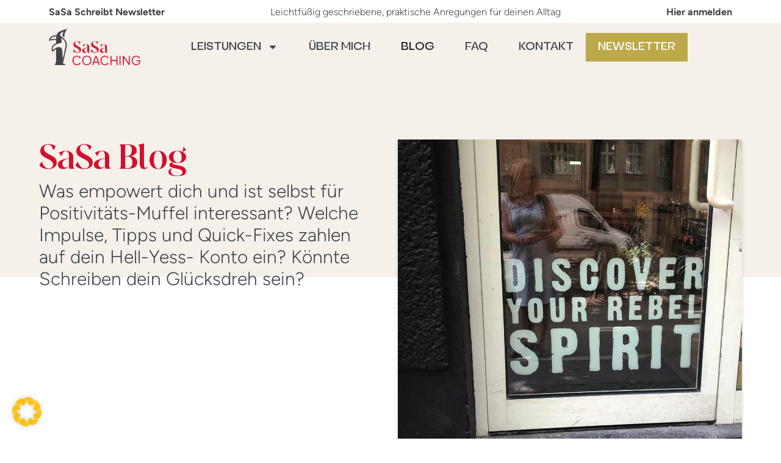

--- FILE ---
content_type: text/html; charset=UTF-8
request_url: https://sabinesamonig.de/blog/page/3/
body_size: 27223
content:
<!doctype html>
<html lang="de" prefix="og: https://ogp.me/ns#">
<head>
	<meta charset="UTF-8">
	<meta name="viewport" content="width=device-width, initial-scale=1">
	<link rel="profile" href="https://gmpg.org/xfn/11">
	
<!-- Suchmaschinen-Optimierung durch Rank Math PRO - https://rankmath.com/ -->
<title>100+ Blogartikel, die für Inspiration sorgen</title>
<meta name="description" content="Mit Faible für Konzepte &amp; praktische Umsetzung veröffentliche ich monatlich spannende &amp; inspirierende Blogartikel. Lese hier kurze und fundierte Insights ohne ChiChi."/>
<meta name="robots" content="follow, index, max-snippet:-1, max-video-preview:-1, max-image-preview:large"/>
<link rel="canonical" href="https://sabinesamonig.de/blog/" />
<meta property="og:locale" content="de_DE" />
<meta property="og:type" content="article" />
<meta property="og:title" content="100+ Blogartikel, die für Inspiration sorgen" />
<meta property="og:description" content="Mit Faible für Konzepte &amp; praktische Umsetzung veröffentliche ich monatlich spannende &amp; inspirierende Blogartikel. Lese hier kurze und fundierte Insights ohne ChiChi." />
<meta property="og:url" content="https://sabinesamonig.de/blog/" />
<meta property="og:site_name" content="SaSa Coaching" />
<meta property="article:publisher" content="https://www.facebook.com/sabinesamonigcoaching" />
<meta property="article:author" content="https://www.facebook.com/sabine.samonig" />
<meta property="og:updated_time" content="2025-04-03T21:36:18+02:00" />
<meta property="og:image" content="https://sabinesamonig.de/wp-content/uploads/2023/04/sabine-samonig-sasa-coaching-blog.jpg" />
<meta property="og:image:secure_url" content="https://sabinesamonig.de/wp-content/uploads/2023/04/sabine-samonig-sasa-coaching-blog.jpg" />
<meta property="og:image:width" content="1000" />
<meta property="og:image:height" content="1000" />
<meta property="og:image:alt" content="Blog" />
<meta property="og:image:type" content="image/jpeg" />
<meta name="twitter:card" content="summary_large_image" />
<meta name="twitter:title" content="100+ Blogartikel, die für Inspiration sorgen" />
<meta name="twitter:description" content="Mit Faible für Konzepte &amp; praktische Umsetzung veröffentliche ich monatlich spannende &amp; inspirierende Blogartikel. Lese hier kurze und fundierte Insights ohne ChiChi." />
<meta name="twitter:image" content="https://sabinesamonig.de/wp-content/uploads/2023/04/sabine-samonig-sasa-coaching-blog.jpg" />
<meta name="twitter:label1" content="Lesedauer" />
<meta name="twitter:data1" content="25 Minuten" />
<!-- /Rank Math WordPress SEO Plugin -->

<link rel="alternate" type="application/rss+xml" title="SaSa Coaching &raquo; Feed" href="https://sabinesamonig.de/feed/" />
<link rel="alternate" type="application/rss+xml" title="SaSa Coaching &raquo; Kommentar-Feed" href="https://sabinesamonig.de/comments/feed/" />
<link rel="alternate" title="oEmbed (JSON)" type="application/json+oembed" href="https://sabinesamonig.de/wp-json/oembed/1.0/embed?url=https%3A%2F%2Fsabinesamonig.de%2Fblog%2F" />
<link rel="alternate" title="oEmbed (XML)" type="text/xml+oembed" href="https://sabinesamonig.de/wp-json/oembed/1.0/embed?url=https%3A%2F%2Fsabinesamonig.de%2Fblog%2F&#038;format=xml" />
<style id='wp-img-auto-sizes-contain-inline-css'>
img:is([sizes=auto i],[sizes^="auto," i]){contain-intrinsic-size:3000px 1500px}
/*# sourceURL=wp-img-auto-sizes-contain-inline-css */
</style>

<link rel='stylesheet' id='dce-dynamic-visibility-style-css' href='https://sabinesamonig.de/wp-content/plugins/dynamic-visibility-for-elementor/assets/css/dynamic-visibility.css?ver=6.0.1' media='all' />
<style id='wp-emoji-styles-inline-css'>

	img.wp-smiley, img.emoji {
		display: inline !important;
		border: none !important;
		box-shadow: none !important;
		height: 1em !important;
		width: 1em !important;
		margin: 0 0.07em !important;
		vertical-align: -0.1em !important;
		background: none !important;
		padding: 0 !important;
	}
/*# sourceURL=wp-emoji-styles-inline-css */
</style>
<style id='global-styles-inline-css'>
:root{--wp--preset--aspect-ratio--square: 1;--wp--preset--aspect-ratio--4-3: 4/3;--wp--preset--aspect-ratio--3-4: 3/4;--wp--preset--aspect-ratio--3-2: 3/2;--wp--preset--aspect-ratio--2-3: 2/3;--wp--preset--aspect-ratio--16-9: 16/9;--wp--preset--aspect-ratio--9-16: 9/16;--wp--preset--color--black: #000000;--wp--preset--color--cyan-bluish-gray: #abb8c3;--wp--preset--color--white: #ffffff;--wp--preset--color--pale-pink: #f78da7;--wp--preset--color--vivid-red: #cf2e2e;--wp--preset--color--luminous-vivid-orange: #ff6900;--wp--preset--color--luminous-vivid-amber: #fcb900;--wp--preset--color--light-green-cyan: #7bdcb5;--wp--preset--color--vivid-green-cyan: #00d084;--wp--preset--color--pale-cyan-blue: #8ed1fc;--wp--preset--color--vivid-cyan-blue: #0693e3;--wp--preset--color--vivid-purple: #9b51e0;--wp--preset--gradient--vivid-cyan-blue-to-vivid-purple: linear-gradient(135deg,rgb(6,147,227) 0%,rgb(155,81,224) 100%);--wp--preset--gradient--light-green-cyan-to-vivid-green-cyan: linear-gradient(135deg,rgb(122,220,180) 0%,rgb(0,208,130) 100%);--wp--preset--gradient--luminous-vivid-amber-to-luminous-vivid-orange: linear-gradient(135deg,rgb(252,185,0) 0%,rgb(255,105,0) 100%);--wp--preset--gradient--luminous-vivid-orange-to-vivid-red: linear-gradient(135deg,rgb(255,105,0) 0%,rgb(207,46,46) 100%);--wp--preset--gradient--very-light-gray-to-cyan-bluish-gray: linear-gradient(135deg,rgb(238,238,238) 0%,rgb(169,184,195) 100%);--wp--preset--gradient--cool-to-warm-spectrum: linear-gradient(135deg,rgb(74,234,220) 0%,rgb(151,120,209) 20%,rgb(207,42,186) 40%,rgb(238,44,130) 60%,rgb(251,105,98) 80%,rgb(254,248,76) 100%);--wp--preset--gradient--blush-light-purple: linear-gradient(135deg,rgb(255,206,236) 0%,rgb(152,150,240) 100%);--wp--preset--gradient--blush-bordeaux: linear-gradient(135deg,rgb(254,205,165) 0%,rgb(254,45,45) 50%,rgb(107,0,62) 100%);--wp--preset--gradient--luminous-dusk: linear-gradient(135deg,rgb(255,203,112) 0%,rgb(199,81,192) 50%,rgb(65,88,208) 100%);--wp--preset--gradient--pale-ocean: linear-gradient(135deg,rgb(255,245,203) 0%,rgb(182,227,212) 50%,rgb(51,167,181) 100%);--wp--preset--gradient--electric-grass: linear-gradient(135deg,rgb(202,248,128) 0%,rgb(113,206,126) 100%);--wp--preset--gradient--midnight: linear-gradient(135deg,rgb(2,3,129) 0%,rgb(40,116,252) 100%);--wp--preset--font-size--small: 13px;--wp--preset--font-size--medium: 20px;--wp--preset--font-size--large: 36px;--wp--preset--font-size--x-large: 42px;--wp--preset--spacing--20: 0.44rem;--wp--preset--spacing--30: 0.67rem;--wp--preset--spacing--40: 1rem;--wp--preset--spacing--50: 1.5rem;--wp--preset--spacing--60: 2.25rem;--wp--preset--spacing--70: 3.38rem;--wp--preset--spacing--80: 5.06rem;--wp--preset--shadow--natural: 6px 6px 9px rgba(0, 0, 0, 0.2);--wp--preset--shadow--deep: 12px 12px 50px rgba(0, 0, 0, 0.4);--wp--preset--shadow--sharp: 6px 6px 0px rgba(0, 0, 0, 0.2);--wp--preset--shadow--outlined: 6px 6px 0px -3px rgb(255, 255, 255), 6px 6px rgb(0, 0, 0);--wp--preset--shadow--crisp: 6px 6px 0px rgb(0, 0, 0);}:root { --wp--style--global--content-size: 800px;--wp--style--global--wide-size: 1200px; }:where(body) { margin: 0; }.wp-site-blocks > .alignleft { float: left; margin-right: 2em; }.wp-site-blocks > .alignright { float: right; margin-left: 2em; }.wp-site-blocks > .aligncenter { justify-content: center; margin-left: auto; margin-right: auto; }:where(.wp-site-blocks) > * { margin-block-start: 24px; margin-block-end: 0; }:where(.wp-site-blocks) > :first-child { margin-block-start: 0; }:where(.wp-site-blocks) > :last-child { margin-block-end: 0; }:root { --wp--style--block-gap: 24px; }:root :where(.is-layout-flow) > :first-child{margin-block-start: 0;}:root :where(.is-layout-flow) > :last-child{margin-block-end: 0;}:root :where(.is-layout-flow) > *{margin-block-start: 24px;margin-block-end: 0;}:root :where(.is-layout-constrained) > :first-child{margin-block-start: 0;}:root :where(.is-layout-constrained) > :last-child{margin-block-end: 0;}:root :where(.is-layout-constrained) > *{margin-block-start: 24px;margin-block-end: 0;}:root :where(.is-layout-flex){gap: 24px;}:root :where(.is-layout-grid){gap: 24px;}.is-layout-flow > .alignleft{float: left;margin-inline-start: 0;margin-inline-end: 2em;}.is-layout-flow > .alignright{float: right;margin-inline-start: 2em;margin-inline-end: 0;}.is-layout-flow > .aligncenter{margin-left: auto !important;margin-right: auto !important;}.is-layout-constrained > .alignleft{float: left;margin-inline-start: 0;margin-inline-end: 2em;}.is-layout-constrained > .alignright{float: right;margin-inline-start: 2em;margin-inline-end: 0;}.is-layout-constrained > .aligncenter{margin-left: auto !important;margin-right: auto !important;}.is-layout-constrained > :where(:not(.alignleft):not(.alignright):not(.alignfull)){max-width: var(--wp--style--global--content-size);margin-left: auto !important;margin-right: auto !important;}.is-layout-constrained > .alignwide{max-width: var(--wp--style--global--wide-size);}body .is-layout-flex{display: flex;}.is-layout-flex{flex-wrap: wrap;align-items: center;}.is-layout-flex > :is(*, div){margin: 0;}body .is-layout-grid{display: grid;}.is-layout-grid > :is(*, div){margin: 0;}body{padding-top: 0px;padding-right: 0px;padding-bottom: 0px;padding-left: 0px;}a:where(:not(.wp-element-button)){text-decoration: underline;}:root :where(.wp-element-button, .wp-block-button__link){background-color: #32373c;border-width: 0;color: #fff;font-family: inherit;font-size: inherit;font-style: inherit;font-weight: inherit;letter-spacing: inherit;line-height: inherit;padding-top: calc(0.667em + 2px);padding-right: calc(1.333em + 2px);padding-bottom: calc(0.667em + 2px);padding-left: calc(1.333em + 2px);text-decoration: none;text-transform: inherit;}.has-black-color{color: var(--wp--preset--color--black) !important;}.has-cyan-bluish-gray-color{color: var(--wp--preset--color--cyan-bluish-gray) !important;}.has-white-color{color: var(--wp--preset--color--white) !important;}.has-pale-pink-color{color: var(--wp--preset--color--pale-pink) !important;}.has-vivid-red-color{color: var(--wp--preset--color--vivid-red) !important;}.has-luminous-vivid-orange-color{color: var(--wp--preset--color--luminous-vivid-orange) !important;}.has-luminous-vivid-amber-color{color: var(--wp--preset--color--luminous-vivid-amber) !important;}.has-light-green-cyan-color{color: var(--wp--preset--color--light-green-cyan) !important;}.has-vivid-green-cyan-color{color: var(--wp--preset--color--vivid-green-cyan) !important;}.has-pale-cyan-blue-color{color: var(--wp--preset--color--pale-cyan-blue) !important;}.has-vivid-cyan-blue-color{color: var(--wp--preset--color--vivid-cyan-blue) !important;}.has-vivid-purple-color{color: var(--wp--preset--color--vivid-purple) !important;}.has-black-background-color{background-color: var(--wp--preset--color--black) !important;}.has-cyan-bluish-gray-background-color{background-color: var(--wp--preset--color--cyan-bluish-gray) !important;}.has-white-background-color{background-color: var(--wp--preset--color--white) !important;}.has-pale-pink-background-color{background-color: var(--wp--preset--color--pale-pink) !important;}.has-vivid-red-background-color{background-color: var(--wp--preset--color--vivid-red) !important;}.has-luminous-vivid-orange-background-color{background-color: var(--wp--preset--color--luminous-vivid-orange) !important;}.has-luminous-vivid-amber-background-color{background-color: var(--wp--preset--color--luminous-vivid-amber) !important;}.has-light-green-cyan-background-color{background-color: var(--wp--preset--color--light-green-cyan) !important;}.has-vivid-green-cyan-background-color{background-color: var(--wp--preset--color--vivid-green-cyan) !important;}.has-pale-cyan-blue-background-color{background-color: var(--wp--preset--color--pale-cyan-blue) !important;}.has-vivid-cyan-blue-background-color{background-color: var(--wp--preset--color--vivid-cyan-blue) !important;}.has-vivid-purple-background-color{background-color: var(--wp--preset--color--vivid-purple) !important;}.has-black-border-color{border-color: var(--wp--preset--color--black) !important;}.has-cyan-bluish-gray-border-color{border-color: var(--wp--preset--color--cyan-bluish-gray) !important;}.has-white-border-color{border-color: var(--wp--preset--color--white) !important;}.has-pale-pink-border-color{border-color: var(--wp--preset--color--pale-pink) !important;}.has-vivid-red-border-color{border-color: var(--wp--preset--color--vivid-red) !important;}.has-luminous-vivid-orange-border-color{border-color: var(--wp--preset--color--luminous-vivid-orange) !important;}.has-luminous-vivid-amber-border-color{border-color: var(--wp--preset--color--luminous-vivid-amber) !important;}.has-light-green-cyan-border-color{border-color: var(--wp--preset--color--light-green-cyan) !important;}.has-vivid-green-cyan-border-color{border-color: var(--wp--preset--color--vivid-green-cyan) !important;}.has-pale-cyan-blue-border-color{border-color: var(--wp--preset--color--pale-cyan-blue) !important;}.has-vivid-cyan-blue-border-color{border-color: var(--wp--preset--color--vivid-cyan-blue) !important;}.has-vivid-purple-border-color{border-color: var(--wp--preset--color--vivid-purple) !important;}.has-vivid-cyan-blue-to-vivid-purple-gradient-background{background: var(--wp--preset--gradient--vivid-cyan-blue-to-vivid-purple) !important;}.has-light-green-cyan-to-vivid-green-cyan-gradient-background{background: var(--wp--preset--gradient--light-green-cyan-to-vivid-green-cyan) !important;}.has-luminous-vivid-amber-to-luminous-vivid-orange-gradient-background{background: var(--wp--preset--gradient--luminous-vivid-amber-to-luminous-vivid-orange) !important;}.has-luminous-vivid-orange-to-vivid-red-gradient-background{background: var(--wp--preset--gradient--luminous-vivid-orange-to-vivid-red) !important;}.has-very-light-gray-to-cyan-bluish-gray-gradient-background{background: var(--wp--preset--gradient--very-light-gray-to-cyan-bluish-gray) !important;}.has-cool-to-warm-spectrum-gradient-background{background: var(--wp--preset--gradient--cool-to-warm-spectrum) !important;}.has-blush-light-purple-gradient-background{background: var(--wp--preset--gradient--blush-light-purple) !important;}.has-blush-bordeaux-gradient-background{background: var(--wp--preset--gradient--blush-bordeaux) !important;}.has-luminous-dusk-gradient-background{background: var(--wp--preset--gradient--luminous-dusk) !important;}.has-pale-ocean-gradient-background{background: var(--wp--preset--gradient--pale-ocean) !important;}.has-electric-grass-gradient-background{background: var(--wp--preset--gradient--electric-grass) !important;}.has-midnight-gradient-background{background: var(--wp--preset--gradient--midnight) !important;}.has-small-font-size{font-size: var(--wp--preset--font-size--small) !important;}.has-medium-font-size{font-size: var(--wp--preset--font-size--medium) !important;}.has-large-font-size{font-size: var(--wp--preset--font-size--large) !important;}.has-x-large-font-size{font-size: var(--wp--preset--font-size--x-large) !important;}
:root :where(.wp-block-pullquote){font-size: 1.5em;line-height: 1.6;}
/*# sourceURL=global-styles-inline-css */
</style>
<link rel='stylesheet' id='wpa-css-css' href='https://sabinesamonig.de/wp-content/plugins/honeypot/includes/css/wpa.css?ver=2.3.04' media='all' />
<link rel='stylesheet' id='hello-elementor-css' href='https://sabinesamonig.de/wp-content/themes/hello-elementor/assets/css/reset.css?ver=3.4.5' media='all' />
<link rel='stylesheet' id='hello-elementor-theme-style-css' href='https://sabinesamonig.de/wp-content/themes/hello-elementor/assets/css/theme.css?ver=3.4.5' media='all' />
<link rel='stylesheet' id='hello-elementor-header-footer-css' href='https://sabinesamonig.de/wp-content/themes/hello-elementor/assets/css/header-footer.css?ver=3.4.5' media='all' />
<link rel='stylesheet' id='elementor-frontend-css' href='https://sabinesamonig.de/wp-content/uploads/elementor/css/custom-frontend.min.css?ver=1768467425' media='all' />
<link rel='stylesheet' id='elementor-post-16216-css' href='https://sabinesamonig.de/wp-content/uploads/elementor/css/post-16216.css?ver=1768467426' media='all' />
<link rel='stylesheet' id='widget-image-css' href='https://sabinesamonig.de/wp-content/plugins/elementor/assets/css/widget-image.min.css?ver=3.34.1' media='all' />
<link rel='stylesheet' id='widget-nav-menu-css' href='https://sabinesamonig.de/wp-content/uploads/elementor/css/custom-pro-widget-nav-menu.min.css?ver=1768467426' media='all' />
<link rel='stylesheet' id='widget-icon-list-css' href='https://sabinesamonig.de/wp-content/uploads/elementor/css/custom-widget-icon-list.min.css?ver=1768467425' media='all' />
<link rel='stylesheet' id='font-awesome-5-all-css' href='https://sabinesamonig.de/wp-content/plugins/elementor/assets/lib/font-awesome/css/all.min.css?ver=3.34.1' media='all' />
<link rel='stylesheet' id='font-awesome-4-shim-css' href='https://sabinesamonig.de/wp-content/plugins/elementor/assets/lib/font-awesome/css/v4-shims.min.css?ver=3.34.1' media='all' />
<link rel='stylesheet' id='widget-heading-css' href='https://sabinesamonig.de/wp-content/plugins/elementor/assets/css/widget-heading.min.css?ver=3.34.1' media='all' />
<link rel='stylesheet' id='widget-posts-css' href='https://sabinesamonig.de/wp-content/plugins/elementor-pro/assets/css/widget-posts.min.css?ver=3.34.0' media='all' />
<link rel='stylesheet' id='widget-nested-tabs-css' href='https://sabinesamonig.de/wp-content/uploads/elementor/css/custom-widget-nested-tabs.min.css?ver=1768467426' media='all' />
<link rel='stylesheet' id='elementor-post-16365-css' href='https://sabinesamonig.de/wp-content/uploads/elementor/css/post-16365.css?ver=1768470292' media='all' />
<link rel='stylesheet' id='elementor-post-16240-css' href='https://sabinesamonig.de/wp-content/uploads/elementor/css/post-16240.css?ver=1768467426' media='all' />
<link rel='stylesheet' id='elementor-post-16238-css' href='https://sabinesamonig.de/wp-content/uploads/elementor/css/post-16238.css?ver=1768467426' media='all' />
<link rel='stylesheet' id='borlabs-cookie-custom-css' href='https://sabinesamonig.de/wp-content/cache/borlabs-cookie/1/borlabs-cookie-1-de.css?ver=3.3.23-127' media='all' />
<link rel='stylesheet' id='hello-elementor-child-style-css' href='https://sabinesamonig.de/wp-content/themes/hello-bj-marketingstudio/style.css?ver=2.0.0' media='all' />
<script src="https://sabinesamonig.de/wp-includes/js/jquery/jquery.min.js?ver=3.7.1" id="jquery-core-js"></script>
<script src="https://sabinesamonig.de/wp-includes/js/jquery/jquery-migrate.min.js?ver=3.4.1" id="jquery-migrate-js"></script>
<script src="https://sabinesamonig.de/wp-content/plugins/elementor/assets/lib/font-awesome/js/v4-shims.min.js?ver=3.34.1" id="font-awesome-4-shim-js"></script>
<script data-no-optimize="1" data-no-minify="1" data-cfasync="false" src="https://sabinesamonig.de/wp-content/cache/borlabs-cookie/1/borlabs-cookie-config-de.json.js?ver=3.3.23-151" id="borlabs-cookie-config-js"></script>
<link rel="https://api.w.org/" href="https://sabinesamonig.de/wp-json/" /><link rel="alternate" title="JSON" type="application/json" href="https://sabinesamonig.de/wp-json/wp/v2/pages/16365" /><link rel="EditURI" type="application/rsd+xml" title="RSD" href="https://sabinesamonig.de/xmlrpc.php?rsd" />
<!-- Stream WordPress user activity plugin v4.1.1 -->
<!-- Analytics by WP Statistics - https://wp-statistics.com -->
<meta name="generator" content="Elementor 3.34.1; features: e_font_icon_svg, additional_custom_breakpoints; settings: css_print_method-external, google_font-disabled, font_display-auto">
<script>
  window.brlbsWpStatisticsDOMContentLoadedHasAlreadyFired = false;
  document.addEventListener("DOMContentLoaded", function () {
    window.brlbsWpStatisticsDOMContentLoadedHasAlreadyFired = true;
  });
</script>			<style>
				.e-con.e-parent:nth-of-type(n+4):not(.e-lazyloaded):not(.e-no-lazyload),
				.e-con.e-parent:nth-of-type(n+4):not(.e-lazyloaded):not(.e-no-lazyload) * {
					background-image: none !important;
				}
				@media screen and (max-height: 1024px) {
					.e-con.e-parent:nth-of-type(n+3):not(.e-lazyloaded):not(.e-no-lazyload),
					.e-con.e-parent:nth-of-type(n+3):not(.e-lazyloaded):not(.e-no-lazyload) * {
						background-image: none !important;
					}
				}
				@media screen and (max-height: 640px) {
					.e-con.e-parent:nth-of-type(n+2):not(.e-lazyloaded):not(.e-no-lazyload),
					.e-con.e-parent:nth-of-type(n+2):not(.e-lazyloaded):not(.e-no-lazyload) * {
						background-image: none !important;
					}
				}
			</style>
			<link rel="icon" href="https://sabinesamonig.de/wp-content/uploads/2023/04/cropped-favicon-sasa-coaching-rot-512px-150x150.png" sizes="32x32" />
<link rel="icon" href="https://sabinesamonig.de/wp-content/uploads/2023/04/cropped-favicon-sasa-coaching-rot-512px.png" sizes="192x192" />
<link rel="apple-touch-icon" href="https://sabinesamonig.de/wp-content/uploads/2023/04/cropped-favicon-sasa-coaching-rot-512px.png" />
<meta name="msapplication-TileImage" content="https://sabinesamonig.de/wp-content/uploads/2023/04/cropped-favicon-sasa-coaching-rot-512px.png" />
</head>
<body data-rsssl=1 class="paged wp-singular page-template-default page page-id-16365 wp-custom-logo wp-embed-responsive paged-3 page-paged-3 wp-theme-hello-elementor wp-child-theme-hello-bj-marketingstudio hello-elementor-default elementor-default elementor-kit-16216 elementor-page elementor-page-16365">


<a class="skip-link screen-reader-text" href="#content">Zum Inhalt springen</a>

		<header data-elementor-type="header" data-elementor-id="16240" class="elementor elementor-16240 elementor-location-header" data-elementor-post-type="elementor_library">
			<!-- dce invisible element 0d54262 --><div class="elementor-element elementor-element-478b995 e-flex e-con-boxed e-con e-parent" data-id="478b995" data-element_type="container" data-settings="{&quot;enabled_visibility&quot;:&quot;yes&quot;,&quot;dce_visibility_selected&quot;:&quot;yes&quot;}">
					<div class="e-con-inner">
				<div class="elementor-element elementor-element-e8f9579 elementor-widget-mobile__width-initial elementor-widget elementor-widget-text-editor" data-id="e8f9579" data-element_type="widget" data-widget_type="text-editor.default">
				<div class="elementor-widget-container">
									<p><strong>SaSa Schreibt Newsletter </strong></p>								</div>
				</div>
				<div class="elementor-element elementor-element-1d3ce01 elementor-widget-mobile__width-initial elementor-widget elementor-widget-text-editor" data-id="1d3ce01" data-element_type="widget" data-widget_type="text-editor.default">
				<div class="elementor-widget-container">
									<p>Leichtfüßig geschriebene, praktische Anregungen für deinen Alltag</p>								</div>
				</div>
				<div class="elementor-element elementor-element-e2ed701 elementor-widget-tablet__width-initial elementor-widget-mobile__width-inherit link elementor-widget elementor-widget-text-editor" data-id="e2ed701" data-element_type="widget" data-widget_type="text-editor.default">
				<div class="elementor-widget-container">
									<p><a href="https://sabinesamonig.de/newsletter/"><strong>Hier anmelden</strong></a></p>								</div>
				</div>
					</div>
				</div>
		<div class="elementor-element elementor-element-3b4dc3c5 elementor-hidden-mobile elementor-hidden-tablet e-flex e-con-boxed e-con e-parent" data-id="3b4dc3c5" data-element_type="container" data-settings="{&quot;background_background&quot;:&quot;classic&quot;}">
					<div class="e-con-inner">
		<div class="elementor-element elementor-element-2032f17c e-con-full e-flex e-con e-child" data-id="2032f17c" data-element_type="container">
				<div class="elementor-element elementor-element-1e532029 elementor-widget__width-auto elementor-widget elementor-widget-theme-site-logo elementor-widget-image" data-id="1e532029" data-element_type="widget" title="Zur Startseite" data-widget_type="theme-site-logo.default">
				<div class="elementor-widget-container">
											<a href="https://sabinesamonig.de">
			<img fetchpriority="high" width="1500" height="595" src="https://sabinesamonig.de/wp-content/uploads/2023/04/logo-sasa-coaching-links-farbig-1500px.png" class="attachment-full size-full wp-image-16430" alt="" />				</a>
											</div>
				</div>
				</div>
		<div class="elementor-element elementor-element-58664318 e-con-full e-flex e-con e-child" data-id="58664318" data-element_type="container">
				<div class="elementor-element elementor-element-40f2498e elementor-nav-menu__align-end elementor-nav-menu--dropdown-mobile elementor-hidden-mobile elementor-nav-menu__text-align-aside elementor-nav-menu--toggle elementor-nav-menu--burger elementor-widget elementor-widget-nav-menu" data-id="40f2498e" data-element_type="widget" data-settings="{&quot;layout&quot;:&quot;horizontal&quot;,&quot;submenu_icon&quot;:{&quot;value&quot;:&quot;&lt;svg aria-hidden=\&quot;true\&quot; class=\&quot;e-font-icon-svg e-fas-caret-down\&quot; viewBox=\&quot;0 0 320 512\&quot; xmlns=\&quot;http:\/\/www.w3.org\/2000\/svg\&quot;&gt;&lt;path d=\&quot;M31.3 192h257.3c17.8 0 26.7 21.5 14.1 34.1L174.1 354.8c-7.8 7.8-20.5 7.8-28.3 0L17.2 226.1C4.6 213.5 13.5 192 31.3 192z\&quot;&gt;&lt;\/path&gt;&lt;\/svg&gt;&quot;,&quot;library&quot;:&quot;fa-solid&quot;},&quot;toggle&quot;:&quot;burger&quot;}" data-widget_type="nav-menu.default">
				<div class="elementor-widget-container">
								<nav aria-label="Menü" class="elementor-nav-menu--main elementor-nav-menu__container elementor-nav-menu--layout-horizontal e--pointer-none">
				<ul id="menu-1-40f2498e" class="elementor-nav-menu"><li class="menu-item menu-item-type-post_type menu-item-object-page menu-item-has-children menu-item-16386"><a href="https://sabinesamonig.de/leistungen/" class="elementor-item">Leistungen</a>
<ul class="sub-menu elementor-nav-menu--dropdown">
	<li class="menu-item menu-item-type-post_type menu-item-object-page menu-item-18551"><a href="https://sabinesamonig.de/leistungen/mbsp/" class="elementor-sub-item">MBSP</a></li>
	<li class="menu-item menu-item-type-post_type menu-item-object-page menu-item-16388"><a href="https://sabinesamonig.de/leistungen/staerkencoaching/" class="elementor-sub-item">Stärkenprofil</a></li>
	<li class="menu-item menu-item-type-post_type menu-item-object-page menu-item-16399"><a href="https://sabinesamonig.de/leistungen/systemisches-coaching/" class="elementor-sub-item">1:1 Coaching</a></li>
	<li class="menu-item menu-item-type-post_type menu-item-object-page menu-item-16400"><a href="https://sabinesamonig.de/leistungen/workshops-und-gruppen/" class="elementor-sub-item">Workshops</a></li>
	<li class="menu-item menu-item-type-post_type menu-item-object-page menu-item-18361"><a href="https://sabinesamonig.de/leistungen/walk-n-talk-in-berlin/" class="elementor-sub-item">Walk ´n Talk in Berlin</a></li>
</ul>
</li>
<li class="menu-item menu-item-type-post_type menu-item-object-page menu-item-16384"><a href="https://sabinesamonig.de/ueber-mich/" class="elementor-item">Über mich</a></li>
<li class="menu-item menu-item-type-post_type menu-item-object-page current-menu-item page_item page-item-16365 current_page_item menu-item-16387"><a href="https://sabinesamonig.de/blog/" aria-current="page" class="elementor-item elementor-item-active">Blog</a></li>
<li class="menu-item menu-item-type-post_type menu-item-object-page menu-item-16385"><a href="https://sabinesamonig.de/faq/" class="elementor-item">FAQ</a></li>
<li class="menu-item menu-item-type-post_type menu-item-object-page menu-item-17657"><a href="https://sabinesamonig.de/kontakt/" class="elementor-item">Kontakt</a></li>
</ul>			</nav>
					<div class="elementor-menu-toggle" role="button" tabindex="0" aria-label="Menü Umschalter" aria-expanded="false">
			<svg aria-hidden="true" role="presentation" class="elementor-menu-toggle__icon--open e-font-icon-svg e-eicon-menu-bar" viewBox="0 0 1000 1000" xmlns="http://www.w3.org/2000/svg"><path d="M104 333H896C929 333 958 304 958 271S929 208 896 208H104C71 208 42 237 42 271S71 333 104 333ZM104 583H896C929 583 958 554 958 521S929 458 896 458H104C71 458 42 487 42 521S71 583 104 583ZM104 833H896C929 833 958 804 958 771S929 708 896 708H104C71 708 42 737 42 771S71 833 104 833Z"></path></svg><svg aria-hidden="true" role="presentation" class="elementor-menu-toggle__icon--close e-font-icon-svg e-eicon-close" viewBox="0 0 1000 1000" xmlns="http://www.w3.org/2000/svg"><path d="M742 167L500 408 258 167C246 154 233 150 217 150 196 150 179 158 167 167 154 179 150 196 150 212 150 229 154 242 171 254L408 500 167 742C138 771 138 800 167 829 196 858 225 858 254 829L496 587 738 829C750 842 767 846 783 846 800 846 817 842 829 829 842 817 846 804 846 783 846 767 842 750 829 737L588 500 833 258C863 229 863 200 833 171 804 137 775 137 742 167Z"></path></svg>		</div>
					<nav class="elementor-nav-menu--dropdown elementor-nav-menu__container" aria-hidden="true">
				<ul id="menu-2-40f2498e" class="elementor-nav-menu"><li class="menu-item menu-item-type-post_type menu-item-object-page menu-item-has-children menu-item-16386"><a href="https://sabinesamonig.de/leistungen/" class="elementor-item" tabindex="-1">Leistungen</a>
<ul class="sub-menu elementor-nav-menu--dropdown">
	<li class="menu-item menu-item-type-post_type menu-item-object-page menu-item-18551"><a href="https://sabinesamonig.de/leistungen/mbsp/" class="elementor-sub-item" tabindex="-1">MBSP</a></li>
	<li class="menu-item menu-item-type-post_type menu-item-object-page menu-item-16388"><a href="https://sabinesamonig.de/leistungen/staerkencoaching/" class="elementor-sub-item" tabindex="-1">Stärkenprofil</a></li>
	<li class="menu-item menu-item-type-post_type menu-item-object-page menu-item-16399"><a href="https://sabinesamonig.de/leistungen/systemisches-coaching/" class="elementor-sub-item" tabindex="-1">1:1 Coaching</a></li>
	<li class="menu-item menu-item-type-post_type menu-item-object-page menu-item-16400"><a href="https://sabinesamonig.de/leistungen/workshops-und-gruppen/" class="elementor-sub-item" tabindex="-1">Workshops</a></li>
	<li class="menu-item menu-item-type-post_type menu-item-object-page menu-item-18361"><a href="https://sabinesamonig.de/leistungen/walk-n-talk-in-berlin/" class="elementor-sub-item" tabindex="-1">Walk ´n Talk in Berlin</a></li>
</ul>
</li>
<li class="menu-item menu-item-type-post_type menu-item-object-page menu-item-16384"><a href="https://sabinesamonig.de/ueber-mich/" class="elementor-item" tabindex="-1">Über mich</a></li>
<li class="menu-item menu-item-type-post_type menu-item-object-page current-menu-item page_item page-item-16365 current_page_item menu-item-16387"><a href="https://sabinesamonig.de/blog/" aria-current="page" class="elementor-item elementor-item-active" tabindex="-1">Blog</a></li>
<li class="menu-item menu-item-type-post_type menu-item-object-page menu-item-16385"><a href="https://sabinesamonig.de/faq/" class="elementor-item" tabindex="-1">FAQ</a></li>
<li class="menu-item menu-item-type-post_type menu-item-object-page menu-item-17657"><a href="https://sabinesamonig.de/kontakt/" class="elementor-item" tabindex="-1">Kontakt</a></li>
</ul>			</nav>
						</div>
				</div>
				<div class="elementor-element elementor-element-78295f88 elementor-align-center elementor-hidden-mobile elementor-widget elementor-widget-button" data-id="78295f88" data-element_type="widget" data-widget_type="button.default">
				<div class="elementor-widget-container">
									<div class="elementor-button-wrapper">
					<a class="elementor-button elementor-button-link elementor-size-sm" href="https://sabinesamonig.de/newsletter/">
						<span class="elementor-button-content-wrapper">
									<span class="elementor-button-text">Newsletter</span>
					</span>
					</a>
				</div>
								</div>
				</div>
				</div>
					</div>
				</div>
		<div class="elementor-element elementor-element-4e4dadce elementor-hidden-desktop elementor-hidden-laptop e-flex e-con-boxed e-con e-parent" data-id="4e4dadce" data-element_type="container" data-settings="{&quot;background_background&quot;:&quot;classic&quot;}">
					<div class="e-con-inner">
				<div class="elementor-element elementor-element-2463d65a elementor-widget__width-auto elementor-widget elementor-widget-theme-site-logo elementor-widget-image" data-id="2463d65a" data-element_type="widget" data-widget_type="theme-site-logo.default">
				<div class="elementor-widget-container">
											<a href="https://sabinesamonig.de">
			<img fetchpriority="high" width="1500" height="595" src="https://sabinesamonig.de/wp-content/uploads/2023/04/logo-sasa-coaching-links-farbig-1500px.png" class="attachment-full size-full wp-image-16430" alt="" />				</a>
											</div>
				</div>
				<div class="elementor-element elementor-element-3964fc45 elementor-nav-menu__align-end elementor-widget-mobile__width-auto elementor-nav-menu--stretch elementor-nav-menu--dropdown-tablet elementor-nav-menu__text-align-aside elementor-nav-menu--toggle elementor-nav-menu--burger elementor-widget elementor-widget-nav-menu" data-id="3964fc45" data-element_type="widget" data-settings="{&quot;submenu_icon&quot;:{&quot;value&quot;:&quot;&lt;svg aria-hidden=\&quot;true\&quot; class=\&quot;e-font-icon-svg e-fas-angle-down\&quot; viewBox=\&quot;0 0 320 512\&quot; xmlns=\&quot;http:\/\/www.w3.org\/2000\/svg\&quot;&gt;&lt;path d=\&quot;M143 352.3L7 216.3c-9.4-9.4-9.4-24.6 0-33.9l22.6-22.6c9.4-9.4 24.6-9.4 33.9 0l96.4 96.4 96.4-96.4c9.4-9.4 24.6-9.4 33.9 0l22.6 22.6c9.4 9.4 9.4 24.6 0 33.9l-136 136c-9.2 9.4-24.4 9.4-33.8 0z\&quot;&gt;&lt;\/path&gt;&lt;\/svg&gt;&quot;,&quot;library&quot;:&quot;fa-solid&quot;},&quot;full_width&quot;:&quot;stretch&quot;,&quot;layout&quot;:&quot;horizontal&quot;,&quot;toggle&quot;:&quot;burger&quot;}" data-widget_type="nav-menu.default">
				<div class="elementor-widget-container">
								<nav aria-label="Menü" class="elementor-nav-menu--main elementor-nav-menu__container elementor-nav-menu--layout-horizontal e--pointer-none">
				<ul id="menu-1-3964fc45" class="elementor-nav-menu"><li class="menu-item menu-item-type-post_type menu-item-object-page menu-item-has-children menu-item-16391"><a href="https://sabinesamonig.de/leistungen/" class="elementor-item">Leistungen</a>
<ul class="sub-menu elementor-nav-menu--dropdown">
	<li class="menu-item menu-item-type-post_type menu-item-object-page menu-item-18552"><a href="https://sabinesamonig.de/leistungen/mbsp/" class="elementor-sub-item">MBSP</a></li>
	<li class="unterpunkt menu-item menu-item-type-post_type menu-item-object-page menu-item-16392"><a href="https://sabinesamonig.de/leistungen/staerkencoaching/" class="elementor-sub-item">Stärkenprofil</a></li>
	<li class="unterpunkt menu-item menu-item-type-post_type menu-item-object-page menu-item-16396"><a href="https://sabinesamonig.de/leistungen/systemisches-coaching/" class="elementor-sub-item">1:1 Coaching</a></li>
	<li class="unterpunkt menu-item menu-item-type-post_type menu-item-object-page menu-item-16397"><a href="https://sabinesamonig.de/leistungen/workshops-und-gruppen/" class="elementor-sub-item">Workshops</a></li>
	<li class="menu-item menu-item-type-post_type menu-item-object-page menu-item-18360"><a href="https://sabinesamonig.de/leistungen/walk-n-talk-in-berlin/" class="elementor-sub-item">Walk ´n Talk in Berlin</a></li>
</ul>
</li>
<li class="menu-item menu-item-type-post_type menu-item-object-page menu-item-16389"><a href="https://sabinesamonig.de/ueber-mich/" class="elementor-item">Über mich</a></li>
<li class="menu-item menu-item-type-post_type menu-item-object-page current-menu-item page_item page-item-16365 current_page_item menu-item-16393"><a href="https://sabinesamonig.de/blog/" aria-current="page" class="elementor-item elementor-item-active">Blog</a></li>
<li class="menu-item menu-item-type-post_type menu-item-object-page menu-item-16390"><a href="https://sabinesamonig.de/faq/" class="elementor-item">FAQ</a></li>
<li class="menu-item menu-item-type-post_type menu-item-object-page menu-item-16394"><a href="https://sabinesamonig.de/kontakt/" class="elementor-item">Kontakt</a></li>
<li class="menu-item menu-item-type-post_type menu-item-object-page menu-item-17659"><a href="https://sabinesamonig.de/newsletter/" class="elementor-item">Newsletter</a></li>
</ul>			</nav>
					<div class="elementor-menu-toggle" role="button" tabindex="0" aria-label="Menü Umschalter" aria-expanded="false">
			<svg aria-hidden="true" role="presentation" class="elementor-menu-toggle__icon--open e-font-icon-svg e-eicon-menu-bar" viewBox="0 0 1000 1000" xmlns="http://www.w3.org/2000/svg"><path d="M104 333H896C929 333 958 304 958 271S929 208 896 208H104C71 208 42 237 42 271S71 333 104 333ZM104 583H896C929 583 958 554 958 521S929 458 896 458H104C71 458 42 487 42 521S71 583 104 583ZM104 833H896C929 833 958 804 958 771S929 708 896 708H104C71 708 42 737 42 771S71 833 104 833Z"></path></svg><svg aria-hidden="true" role="presentation" class="elementor-menu-toggle__icon--close e-font-icon-svg e-eicon-close" viewBox="0 0 1000 1000" xmlns="http://www.w3.org/2000/svg"><path d="M742 167L500 408 258 167C246 154 233 150 217 150 196 150 179 158 167 167 154 179 150 196 150 212 150 229 154 242 171 254L408 500 167 742C138 771 138 800 167 829 196 858 225 858 254 829L496 587 738 829C750 842 767 846 783 846 800 846 817 842 829 829 842 817 846 804 846 783 846 767 842 750 829 737L588 500 833 258C863 229 863 200 833 171 804 137 775 137 742 167Z"></path></svg>		</div>
					<nav class="elementor-nav-menu--dropdown elementor-nav-menu__container" aria-hidden="true">
				<ul id="menu-2-3964fc45" class="elementor-nav-menu"><li class="menu-item menu-item-type-post_type menu-item-object-page menu-item-has-children menu-item-16391"><a href="https://sabinesamonig.de/leistungen/" class="elementor-item" tabindex="-1">Leistungen</a>
<ul class="sub-menu elementor-nav-menu--dropdown">
	<li class="menu-item menu-item-type-post_type menu-item-object-page menu-item-18552"><a href="https://sabinesamonig.de/leistungen/mbsp/" class="elementor-sub-item" tabindex="-1">MBSP</a></li>
	<li class="unterpunkt menu-item menu-item-type-post_type menu-item-object-page menu-item-16392"><a href="https://sabinesamonig.de/leistungen/staerkencoaching/" class="elementor-sub-item" tabindex="-1">Stärkenprofil</a></li>
	<li class="unterpunkt menu-item menu-item-type-post_type menu-item-object-page menu-item-16396"><a href="https://sabinesamonig.de/leistungen/systemisches-coaching/" class="elementor-sub-item" tabindex="-1">1:1 Coaching</a></li>
	<li class="unterpunkt menu-item menu-item-type-post_type menu-item-object-page menu-item-16397"><a href="https://sabinesamonig.de/leistungen/workshops-und-gruppen/" class="elementor-sub-item" tabindex="-1">Workshops</a></li>
	<li class="menu-item menu-item-type-post_type menu-item-object-page menu-item-18360"><a href="https://sabinesamonig.de/leistungen/walk-n-talk-in-berlin/" class="elementor-sub-item" tabindex="-1">Walk ´n Talk in Berlin</a></li>
</ul>
</li>
<li class="menu-item menu-item-type-post_type menu-item-object-page menu-item-16389"><a href="https://sabinesamonig.de/ueber-mich/" class="elementor-item" tabindex="-1">Über mich</a></li>
<li class="menu-item menu-item-type-post_type menu-item-object-page current-menu-item page_item page-item-16365 current_page_item menu-item-16393"><a href="https://sabinesamonig.de/blog/" aria-current="page" class="elementor-item elementor-item-active" tabindex="-1">Blog</a></li>
<li class="menu-item menu-item-type-post_type menu-item-object-page menu-item-16390"><a href="https://sabinesamonig.de/faq/" class="elementor-item" tabindex="-1">FAQ</a></li>
<li class="menu-item menu-item-type-post_type menu-item-object-page menu-item-16394"><a href="https://sabinesamonig.de/kontakt/" class="elementor-item" tabindex="-1">Kontakt</a></li>
<li class="menu-item menu-item-type-post_type menu-item-object-page menu-item-17659"><a href="https://sabinesamonig.de/newsletter/" class="elementor-item" tabindex="-1">Newsletter</a></li>
</ul>			</nav>
						</div>
				</div>
					</div>
				</div>
				</header>
		
<main id="content" class="site-main post-16365 page type-page status-publish has-post-thumbnail hentry">

	
	<div class="page-content">
				<div data-elementor-type="wp-page" data-elementor-id="16365" class="elementor elementor-16365" data-elementor-post-type="page">
				<div class="elementor-element elementor-element-4bbbf6de e-flex e-con-boxed e-con e-parent" data-id="4bbbf6de" data-element_type="container" data-settings="{&quot;background_background&quot;:&quot;gradient&quot;}">
					<div class="e-con-inner">
		<div class="elementor-element elementor-element-2f536ebe e-con-full e-flex e-con e-child" data-id="2f536ebe" data-element_type="container">
				<div class="elementor-element elementor-element-6d2c5efb elementor-widget__width-auto elementor-widget elementor-widget-heading" data-id="6d2c5efb" data-element_type="widget" data-widget_type="heading.default">
				<div class="elementor-widget-container">
					<h1 class="elementor-heading-title elementor-size-default">SaSa Blog</h1>				</div>
				</div>
				<div class="elementor-element elementor-element-4aeb768 elementor-hidden-mobile elementor-widget elementor-widget-text-editor" data-id="4aeb768" data-element_type="widget" data-widget_type="text-editor.default">
				<div class="elementor-widget-container">
									<p>Was empowert dich und ist selbst für Positivitäts-Muffel interessant? Welche Impulse, Tipps und Quick-Fixes zahlen auf dein Hell-Yess- Konto ein? Könnte Schreiben dein Glücksdreh sein?</p>								</div>
				</div>
				</div>
		<div class="elementor-element elementor-element-ae0b75e e-con-full e-flex e-con e-child" data-id="ae0b75e" data-element_type="container">
				<div class="elementor-element elementor-element-59efa30b elementor-widget elementor-widget-image" data-id="59efa30b" data-element_type="widget" data-widget_type="image.default">
				<div class="elementor-widget-container">
															<img decoding="async" width="1000" height="1000" src="https://sabinesamonig.de/wp-content/uploads/2023/04/sabine-samonig-sasa-coaching-blog.jpg" class="attachment-full size-full wp-image-16366" alt="" srcset="https://sabinesamonig.de/wp-content/uploads/2023/04/sabine-samonig-sasa-coaching-blog.jpg 1000w, https://sabinesamonig.de/wp-content/uploads/2023/04/sabine-samonig-sasa-coaching-blog-150x150.jpg 150w" sizes="(max-width: 1000px) 100vw, 1000px" />															</div>
				</div>
				<div class="elementor-element elementor-element-44f2ba7b elementor-hidden-desktop elementor-hidden-laptop elementor-hidden-tablet elementor-widget elementor-widget-text-editor" data-id="44f2ba7b" data-element_type="widget" data-widget_type="text-editor.default">
				<div class="elementor-widget-container">
									<p>Was empowert dich und ist selbst für Positivitäts-Muffel interessant? Welche Impulse, Tipps und Quick-Fixes zahlen auf dein Hell-Yess- Konto ein? Könnte Schreiben dein Glücksdreh sein?</p>								</div>
				</div>
				</div>
		<div class="elementor-element elementor-element-1b966e0f e-flex e-con-boxed e-con e-child" data-id="1b966e0f" data-element_type="container">
					<div class="e-con-inner">
				<div class="elementor-element elementor-element-596288a9 elementor-view-default elementor-widget elementor-widget-icon" data-id="596288a9" data-element_type="widget" data-widget_type="icon.default">
				<div class="elementor-widget-container">
							<div class="elementor-icon-wrapper">
			<div class="elementor-icon">
						</div>
		</div>
						</div>
				</div>
					</div>
				</div>
					</div>
				</div>
		<div class="elementor-element elementor-element-55146aaa e-flex e-con-boxed e-con e-parent" data-id="55146aaa" data-element_type="container">
					<div class="e-con-inner">
				<div class="elementor-element elementor-element-2fcfc009 elementor-widget__width-inherit elementor-widget elementor-widget-heading" data-id="2fcfc009" data-element_type="widget" data-widget_type="heading.default">
				<div class="elementor-widget-container">
					<h2 class="elementor-heading-title elementor-size-default">Neues aus meinem Blog</h2>				</div>
				</div>
				<div class="elementor-element elementor-element-2939e24 elementor-widget elementor-widget-text-editor" data-id="2939e24" data-element_type="widget" data-widget_type="text-editor.default">
				<div class="elementor-widget-container">
									<p>Ich habe mit meinem Faible für Konzepte UND für die praktische Umsetzung monatlich ein Thema für dich aufbereitet. Lese hier kurze und fundierte Insights ohne ChiChi.</p>								</div>
				</div>
				<div class="elementor-element elementor-element-4d568adf e-n-tabs-tablet elementor-widget elementor-widget-n-tabs" data-id="4d568adf" data-element_type="widget" data-settings="{&quot;tabs_justify_horizontal&quot;:&quot;stretch&quot;,&quot;horizontal_scroll&quot;:&quot;disable&quot;}" data-widget_type="nested-tabs.default">
				<div class="elementor-widget-container">
							<div class="e-n-tabs" data-widget-number="1297517279" aria-label="Tabs. Open items with Enter or Space, close with Escape and navigate using the Arrow keys.">
			<div class="e-n-tabs-heading" role="tablist">
					<button id="e-n-tab-title-12975172791" data-tab-title-id="e-n-tab-title-12975172791" class="e-n-tab-title" aria-selected="true" data-tab-index="1" role="tab" tabindex="0" aria-controls="e-n-tab-content-12975172791" style="--n-tabs-title-order: 1;">
						<span class="e-n-tab-title-text">
				Alle			</span>
		</button>
				<button id="e-n-tab-title-12975172792" data-tab-title-id="e-n-tab-title-12975172792" class="e-n-tab-title" aria-selected="false" data-tab-index="2" role="tab" tabindex="-1" aria-controls="e-n-tab-content-12975172792" style="--n-tabs-title-order: 2;">
						<span class="e-n-tab-title-text">
				Impulse zum Schreiben			</span>
		</button>
				<button id="e-n-tab-title-12975172793" data-tab-title-id="e-n-tab-title-12975172793" class="e-n-tab-title" aria-selected="false" data-tab-index="3" role="tab" tabindex="-1" aria-controls="e-n-tab-content-12975172793" style="--n-tabs-title-order: 3;">
						<span class="e-n-tab-title-text">
				Mutmacher &amp; Denkanstösse			</span>
		</button>
				<button id="e-n-tab-title-12975172794" data-tab-title-id="e-n-tab-title-12975172794" class="e-n-tab-title" aria-selected="false" data-tab-index="4" role="tab" tabindex="-1" aria-controls="e-n-tab-content-12975172794" style="--n-tabs-title-order: 4;">
						<span class="e-n-tab-title-text">
				Positives Mindset 			</span>
		</button>
				<button id="e-n-tab-title-12975172795" data-tab-title-id="e-n-tab-title-12975172795" class="e-n-tab-title" aria-selected="false" data-tab-index="5" role="tab" tabindex="-1" aria-controls="e-n-tab-content-12975172795" style="--n-tabs-title-order: 5;">
						<span class="e-n-tab-title-text">
				Selbstmarketing &amp; Job Coaching			</span>
		</button>
				<button id="e-n-tab-title-12975172796" data-tab-title-id="e-n-tab-title-12975172796" class="e-n-tab-title" aria-selected="false" data-tab-index="6" role="tab" tabindex="-1" aria-controls="e-n-tab-content-12975172796" style="--n-tabs-title-order: 6;">
						<span class="e-n-tab-title-text">
				Selbstvertrauen &amp; Selbstwert			</span>
		</button>
				<button id="e-n-tab-title-12975172797" data-tab-title-id="e-n-tab-title-12975172797" class="e-n-tab-title" aria-selected="false" data-tab-index="7" role="tab" tabindex="-1" aria-controls="e-n-tab-content-12975172797" style="--n-tabs-title-order: 7;">
						<span class="e-n-tab-title-text">
				Zusätzliche Schnipsel			</span>
		</button>
					</div>
			<div class="e-n-tabs-content">
				<div id="e-n-tab-content-12975172791" role="tabpanel" aria-labelledby="e-n-tab-title-12975172791" data-tab-index="1" style="--n-tabs-title-order: 1;" class="e-active elementor-element elementor-element-311e2631 e-con-full e-flex e-con e-child" data-id="311e2631" data-element_type="container">
				<div class="elementor-element elementor-element-93c47cf elementor-grid-3 elementor-grid-tablet-2 elementor-grid-mobile-1 elementor-posts--thumbnail-top elementor-widget elementor-widget-posts" data-id="93c47cf" data-element_type="widget" data-settings="{&quot;classic_row_gap&quot;:{&quot;unit&quot;:&quot;px&quot;,&quot;size&quot;:40,&quot;sizes&quot;:[]},&quot;pagination_type&quot;:&quot;load_more_infinite_scroll&quot;,&quot;classic_columns&quot;:&quot;3&quot;,&quot;classic_columns_tablet&quot;:&quot;2&quot;,&quot;classic_columns_mobile&quot;:&quot;1&quot;,&quot;classic_row_gap_laptop&quot;:{&quot;unit&quot;:&quot;px&quot;,&quot;size&quot;:&quot;&quot;,&quot;sizes&quot;:[]},&quot;classic_row_gap_tablet&quot;:{&quot;unit&quot;:&quot;px&quot;,&quot;size&quot;:&quot;&quot;,&quot;sizes&quot;:[]},&quot;classic_row_gap_mobile&quot;:{&quot;unit&quot;:&quot;px&quot;,&quot;size&quot;:&quot;&quot;,&quot;sizes&quot;:[]},&quot;load_more_spinner&quot;:{&quot;value&quot;:&quot;fas fa-spinner&quot;,&quot;library&quot;:&quot;fa-solid&quot;}}" data-widget_type="posts.classic">
				<div class="elementor-widget-container">
							<div class="elementor-posts-container elementor-posts elementor-posts--skin-classic elementor-grid" role="list">
				<article class="elementor-post elementor-grid-item post-17950 post type-post status-publish format-standard has-post-thumbnail hentry category-allgemein tag-entspannung tag-inspiration tag-reflexion tag-rueckblick tag-schreiben tag-selbstcoaching tag-selbstfreundschaft" role="listitem">
				<a class="elementor-post__thumbnail__link" href="https://sabinesamonig.de/hinter-den-kulissen-mein-rueckblick-2023/" tabindex="-1" >
			<div class="elementor-post__thumbnail"><img decoding="async" width="750" height="500" src="https://sabinesamonig.de/wp-content/uploads/2023/12/sabine-samonig-sasa-coaching-blog-rueckschau-2023.png" class="attachment-full size-full wp-image-17957" alt="Streetart Foto aus Berlin mit der Zahl 23 für das Thema Rückblick 2023 sabine-samonig-sasa-coaching-rückblick-2023" /></div>
		</a>
				<div class="elementor-post__text">
				<h3 class="elementor-post__title">
			<a href="https://sabinesamonig.de/hinter-den-kulissen-mein-rueckblick-2023/" >
				Hinter den Kulissen:  mein Rückblick 2023			</a>
		</h3>
				<div class="elementor-post__excerpt">
			<p>Gerade am Ende eines Jahres lohnt sich der ehrliche Rückblick, um mit Klarheit und Zuversicht ins neue zu starten. So sah 2023 bei mir aus &#8230;</p>
		</div>
					<div class="elementor-post__read-more-wrapper">
		
		<a class="elementor-post__read-more" href="https://sabinesamonig.de/hinter-den-kulissen-mein-rueckblick-2023/" aria-label="Mehr über Hinter den Kulissen:  mein Rückblick 2023" tabindex="-1" >
			Lesen		</a>

					</div>
				</div>
				</article>
				<article class="elementor-post elementor-grid-item post-17923 post type-post status-publish format-standard has-post-thumbnail hentry category-mutmacher-fuer-stille tag-erfolg tag-erfolgs-buddy tag-mutmacher tag-sparringpartner tag-ziel tag-zielerreichung" role="listitem">
				<a class="elementor-post__thumbnail__link" href="https://sabinesamonig.de/mit-erfolgs-buddy-ans-ziel/" tabindex="-1" >
			<div class="elementor-post__thumbnail"><img loading="lazy" decoding="async" width="750" height="500" src="https://sabinesamonig.de/wp-content/uploads/2023/12/sabine-samonig-sasa-coaching-Erfolgs-Buddy.png" class="attachment-full size-full wp-image-17930" alt="Zwei Personen stehen nebeneinander und fixieren ein Ziel- sie sind Erfolgs-Buddy Sabine Saminig- sasa coaching-blog- Mit Erfolgs-Buddy ans Ziel – geniale Chancen, klare Grenzen" /></div>
		</a>
				<div class="elementor-post__text">
				<h3 class="elementor-post__title">
			<a href="https://sabinesamonig.de/mit-erfolgs-buddy-ans-ziel/" >
				Mit Erfolgs-Buddy ans Ziel – geniale Chancen, klare Grenzen			</a>
		</h3>
				<div class="elementor-post__excerpt">
			<p>Die Chancen deine Ziele zu erreichen steigen um bis zu 95%, wenn du mit einem Erfolgs-Buddy loslegst. Was du beachten solltest liest du hier.</p>
		</div>
					<div class="elementor-post__read-more-wrapper">
		
		<a class="elementor-post__read-more" href="https://sabinesamonig.de/mit-erfolgs-buddy-ans-ziel/" aria-label="Mehr über Mit Erfolgs-Buddy ans Ziel – geniale Chancen, klare Grenzen" tabindex="-1" >
			Lesen		</a>

					</div>
				</div>
				</article>
				<article class="elementor-post elementor-grid-item post-17772 post type-post status-publish format-standard has-post-thumbnail hentry category-mutmacher-fuer-stille tag-langlebigkeit tag-positive-psychologie tag-resilienz tag-selbstwirksamkeit tag-unbehagen tag-wachstumsdenken" role="listitem">
				<a class="elementor-post__thumbnail__link" href="https://sabinesamonig.de/umarme-das-unbehagen-es-lohnt-sich/" tabindex="-1" >
			<div class="elementor-post__thumbnail"><img loading="lazy" decoding="async" width="750" height="500" src="https://sabinesamonig.de/wp-content/uploads/2023/11/sabine-samonig-sasa-coaching-Das-Gute-von-Unbehagen.png" class="attachment-full size-full wp-image-17778" alt="sabine-samonig-sasa-coaching-Das Gute von Unbehagen Das Bild zeigt den Schriftzug &quot;Face it!&quot;. Auf Deutsch: Setze Dich damit auseinander." /></div>
		</a>
				<div class="elementor-post__text">
				<h3 class="elementor-post__title">
			<a href="https://sabinesamonig.de/umarme-das-unbehagen-es-lohnt-sich/" >
				Umarme das Unbehagen – es lohnt sich!			</a>
		</h3>
				<div class="elementor-post__excerpt">
			<p>Unbehagen umarmen? Ja, denn es wirkt sich nachweislich positiv auf dein Wachstum und die Langelebigkeit aus. Lies hier, was du tun kannst. </p>
		</div>
					<div class="elementor-post__read-more-wrapper">
		
		<a class="elementor-post__read-more" href="https://sabinesamonig.de/umarme-das-unbehagen-es-lohnt-sich/" aria-label="Mehr über Umarme das Unbehagen – es lohnt sich!" tabindex="-1" >
			Lesen		</a>

					</div>
				</div>
				</article>
				<article class="elementor-post elementor-grid-item post-17672 post type-post status-publish format-standard has-post-thumbnail hentry category-allgemein tag-coaching tag-richtung-finden tag-selbstcoaching tag-training" role="listitem">
				<a class="elementor-post__thumbnail__link" href="https://sabinesamonig.de/coaching-training-was-ist-denn-nun-was/" tabindex="-1" >
			<div class="elementor-post__thumbnail"><img loading="lazy" decoding="async" width="1280" height="960" src="https://sabinesamonig.de/wp-content/uploads/2023/09/2023093020Katze20Is20your20heart20ok1.jpg" class="attachment-full size-full wp-image-17675" alt="SaSa Coaching Blog Coaching? Training? Was ist denn nun was? Wand mit einer Katze, die als Streetart Bild verziehrt wurde" /></div>
		</a>
				<div class="elementor-post__text">
				<h3 class="elementor-post__title">
			<a href="https://sabinesamonig.de/coaching-training-was-ist-denn-nun-was/" >
				Coaching? Training? Was ist denn nun was?			</a>
		</h3>
				<div class="elementor-post__excerpt">
			<p>&#8222;Coaching&#8220; und &#8222;Training&#8220; werden häufig synonym genutzt. Doch wo hört ein Coaching auf und fängt ein Training an? Was du wissen solltest&#8230;</p>
		</div>
					<div class="elementor-post__read-more-wrapper">
		
		<a class="elementor-post__read-more" href="https://sabinesamonig.de/coaching-training-was-ist-denn-nun-was/" aria-label="Mehr über Coaching? Training? Was ist denn nun was?" tabindex="-1" >
			Lesen		</a>

					</div>
				</div>
				</article>
				<article class="elementor-post elementor-grid-item post-17568 post type-post status-publish format-standard has-post-thumbnail hentry category-mutmacher-fuer-stille" role="listitem">
				<a class="elementor-post__thumbnail__link" href="https://sabinesamonig.de/sitzt-du-zu-viel-5-geniale-tipps-fuers-aufraffen/" tabindex="-1" >
			<div class="elementor-post__thumbnail"><img loading="lazy" decoding="async" width="750" height="500" src="https://sabinesamonig.de/wp-content/uploads/2023/08/sabine-samonig-sasa-coaching-Aufraffen-statt-Sitzenbleiben.png" class="attachment-full size-full wp-image-17573" alt="Frau sitzt auf einem Stuhl- Mann schiebt sie an: Aufraffen statt Sitzenbleiben" /></div>
		</a>
				<div class="elementor-post__text">
				<h3 class="elementor-post__title">
			<a href="https://sabinesamonig.de/sitzt-du-zu-viel-5-geniale-tipps-fuers-aufraffen/" >
				Sitzt du zu viel? 5 geniale Tipps fürs Aufraffen.			</a>
		</h3>
				<div class="elementor-post__excerpt">
			<p>Ein häufiges Thema beim Coaching: Aufraffen, statt Sitzenbleiben. Wieso ist das so schwierig? Gibt es einen Trick 17? Hier sind 5 geniale Tipps!</p>
		</div>
					<div class="elementor-post__read-more-wrapper">
		
		<a class="elementor-post__read-more" href="https://sabinesamonig.de/sitzt-du-zu-viel-5-geniale-tipps-fuers-aufraffen/" aria-label="Mehr über Sitzt du zu viel? 5 geniale Tipps fürs Aufraffen." tabindex="-1" >
			Lesen		</a>

					</div>
				</div>
				</article>
				<article class="elementor-post elementor-grid-item post-17447 post type-post status-publish format-standard has-post-thumbnail hentry category-mutmacher-fuer-stille tag-entspannung tag-erholung tag-frauen tag-urlaub" role="listitem">
				<a class="elementor-post__thumbnail__link" href="https://sabinesamonig.de/5-tipps-fuer-mehr-erholung-im-urlaub/" tabindex="-1" >
			<div class="elementor-post__thumbnail"><img loading="lazy" decoding="async" width="750" height="500" src="https://sabinesamonig.de/wp-content/uploads/2023/07/sabine-samonig-Blog-4-Tipps-fuer-Erholung-im-Urlaub.png" class="attachment-full size-full wp-image-17453" alt="5 Tipps für mehr Erholung im Urlaub, Blick auf das Meer und Grafitti Herz auf Felswand" /></div>
		</a>
				<div class="elementor-post__text">
				<h3 class="elementor-post__title">
			<a href="https://sabinesamonig.de/5-tipps-fuer-mehr-erholung-im-urlaub/" >
				5 Tipps für mehr Erholung im Urlaub			</a>
		</h3>
				<div class="elementor-post__excerpt">
			<p>Je größer dein Bedarf an Erholung ist, desto schwieriger wird es mit dem Entspannen. Was du tun kannst? Hier gibt es SOS Tipps für den Urlaub.</p>
		</div>
					<div class="elementor-post__read-more-wrapper">
		
		<a class="elementor-post__read-more" href="https://sabinesamonig.de/5-tipps-fuer-mehr-erholung-im-urlaub/" aria-label="Mehr über 5 Tipps für mehr Erholung im Urlaub" tabindex="-1" >
			Lesen		</a>

					</div>
				</div>
				</article>
				<article class="elementor-post elementor-grid-item post-17293 post type-post status-publish format-standard has-post-thumbnail hentry category-selbstvertrauen-selbstwert tag-empowerment tag-schuldgefuehle tag-selbstcoaching tag-selbstfuersorge tag-selbstmitgefuehl tag-zufriedenheit" role="listitem">
				<a class="elementor-post__thumbnail__link" href="https://sabinesamonig.de/4-lifehacks-hmmpf-zustaende-werden-yay-momente/" tabindex="-1" >
			<div class="elementor-post__thumbnail"><img loading="lazy" decoding="async" width="750" height="500" src="https://sabinesamonig.de/wp-content/uploads/2023/06/sabine-samonig-sasa-coaching-toxischer-vergleich.png" class="attachment-full size-full wp-image-17309" alt="sabine-samonig-sasa-coaching-4-mal-Lifehacks, die aus Hmmpf- zuständen Yay-Momente machen" /></div>
		</a>
				<div class="elementor-post__text">
				<h3 class="elementor-post__title">
			<a href="https://sabinesamonig.de/4-lifehacks-hmmpf-zustaende-werden-yay-momente/" >
				4 coole Lifehacks, die aus Hmmpf-Zuständen Yay-Momente machen			</a>
		</h3>
				<div class="elementor-post__excerpt">
			<p>Lifehacks: Wenn du im Hmmmpf-Zustand steckst, dann wirst du kaum einen Yay-Moment daraus machen, außer du begegnest deinen inneren Anteilen. </p>
		</div>
					<div class="elementor-post__read-more-wrapper">
		
		<a class="elementor-post__read-more" href="https://sabinesamonig.de/4-lifehacks-hmmpf-zustaende-werden-yay-momente/" aria-label="Mehr über 4 coole Lifehacks, die aus Hmmpf-Zuständen Yay-Momente machen" tabindex="-1" >
			Lesen		</a>

					</div>
				</div>
				</article>
				<article class="elementor-post elementor-grid-item post-17061 post type-post status-publish format-standard has-post-thumbnail hentry category-mutmacher-fuer-stille" role="listitem">
				<a class="elementor-post__thumbnail__link" href="https://sabinesamonig.de/wo-sicherheitsbeduerfnis-zu-kontrolle-wird/" tabindex="-1" >
			<div class="elementor-post__thumbnail"><img loading="lazy" decoding="async" width="750" height="500" src="https://sabinesamonig.de/wp-content/uploads/2023/05/sabine-samonig-sasa-coaching-toxischer-vergleich-3-punkte-wo-sicherheitsbeduerfnis-zu-kontrolle-wird-und-was-du-tun-kannst.jpg" class="attachment-full size-full wp-image-17066" alt="Zwei Graffititgesichter, ein davon grinsend, eins mit verkniffenem Mund als Symbolbild für toxischen Vergleich und den Blogbeitrag 3 Punkte, wo Sicherheitsbedürfnis zu Kontrolle wird und was du tun kannst." /></div>
		</a>
				<div class="elementor-post__text">
				<h3 class="elementor-post__title">
			<a href="https://sabinesamonig.de/wo-sicherheitsbeduerfnis-zu-kontrolle-wird/" >
				3 Punkte, wo Sicherheitsbedürfnis zu Kontrolle wird und was du tun kannst			</a>
		</h3>
				<div class="elementor-post__excerpt">
			<p>Der ständige Drang, sich zu verbessern und beruflich erfolgreicher zu sein. Wo Sicherheitsbedürfnis zu Kontrolle wird und was du dagegen tun kannst.</p>
		</div>
					<div class="elementor-post__read-more-wrapper">
		
		<a class="elementor-post__read-more" href="https://sabinesamonig.de/wo-sicherheitsbeduerfnis-zu-kontrolle-wird/" aria-label="Mehr über 3 Punkte, wo Sicherheitsbedürfnis zu Kontrolle wird und was du tun kannst" tabindex="-1" >
			Lesen		</a>

					</div>
				</div>
				</article>
				<article class="elementor-post elementor-grid-item post-16083 post type-post status-publish format-standard has-post-thumbnail hentry category-zusatzliche-schnipsel" role="listitem">
				<a class="elementor-post__thumbnail__link" href="https://sabinesamonig.de/7-wichtigste-wege-deine-resilienz-zu-staerken/" tabindex="-1" >
			<div class="elementor-post__thumbnail"><img loading="lazy" decoding="async" width="2016" height="1512" src="https://sabinesamonig.de/wp-content/uploads/2023/03/202303-Resilienz.jpg" class="attachment-full size-full wp-image-16085" alt="Urban Art eines Affen mit Banane, der mit einem Augen zwinkert als Symbolbild für Resilienz." /></div>
		</a>
				<div class="elementor-post__text">
				<h3 class="elementor-post__title">
			<a href="https://sabinesamonig.de/7-wichtigste-wege-deine-resilienz-zu-staerken/" >
				Die 7 wichtigsten Wege deine Resilienz zu stärken			</a>
		</h3>
				<div class="elementor-post__excerpt">
			<p>7 effektive Wege, wie du deine Resilienz stärkst und ganz praktisch auf Vordermann bringst. Was dich wie eine Teflon Pfanne reagieren lässt.</p>
		</div>
					<div class="elementor-post__read-more-wrapper">
		
		<a class="elementor-post__read-more" href="https://sabinesamonig.de/7-wichtigste-wege-deine-resilienz-zu-staerken/" aria-label="Mehr über Die 7 wichtigsten Wege deine Resilienz zu stärken" tabindex="-1" >
			Lesen		</a>

					</div>
				</div>
				</article>
				<article class="elementor-post elementor-grid-item post-16019 post type-post status-publish format-standard has-post-thumbnail hentry category-zusatzliche-schnipsel" role="listitem">
				<a class="elementor-post__thumbnail__link" href="https://sabinesamonig.de/5-wege-aus-deinem-automatik-ja-in-die-ueberlegung/" tabindex="-1" >
			<div class="elementor-post__thumbnail"><img loading="lazy" decoding="async" width="2006" height="1463" src="https://sabinesamonig.de/wp-content/uploads/2023/02/20230221-Zahl-5-Kopie.jpg" class="attachment-full size-full wp-image-16021" alt="Foto von der Zahl 5 als Symboldbild für 5 Wege raus aus dem Automatik-Ja" /></div>
		</a>
				<div class="elementor-post__text">
				<h3 class="elementor-post__title">
			<a href="https://sabinesamonig.de/5-wege-aus-deinem-automatik-ja-in-die-ueberlegung/" >
				5 einfache Wege die aus deinem „Automatik-Ja“ ein überlegtes „Ja“ machen			</a>
		</h3>
				<div class="elementor-post__excerpt">
			<p>Wie oft sagst du spontan &#8222;Ja, das mache ich gerne&#8220;? Erlaube dir nachzudenken – mit 5 einfachen Fragen, die Klarheit statt ein Automatik-Ja bringen.</p>
		</div>
					<div class="elementor-post__read-more-wrapper">
		
		<a class="elementor-post__read-more" href="https://sabinesamonig.de/5-wege-aus-deinem-automatik-ja-in-die-ueberlegung/" aria-label="Mehr über 5 einfache Wege die aus deinem „Automatik-Ja“ ein überlegtes „Ja“ machen" tabindex="-1" >
			Lesen		</a>

					</div>
				</div>
				</article>
				<article class="elementor-post elementor-grid-item post-15931 post type-post status-publish format-standard has-post-thumbnail hentry category-mutmacher-fuer-stille category-zusatzliche-schnipsel tag-erfolg tag-motivation tag-smart tag-ziel" role="listitem">
				<a class="elementor-post__thumbnail__link" href="https://sabinesamonig.de/fang-an-deine-ziele-locke-zu-erreichen-jetzt/" tabindex="-1" >
			<div class="elementor-post__thumbnail"><img loading="lazy" decoding="async" width="2016" height="1512" src="https://sabinesamonig.de/wp-content/uploads/2023/01/20230116-Fingerzeig.jpg" class="attachment-full size-full wp-image-15933" alt="Eine Hand zeigt mit dem Zeigefinger die Richtung zum Ziel an als Symbolbild für &quot;Fang an, deine Ziele effektiv zu erreichen, jetzt!&quot;" /></div>
		</a>
				<div class="elementor-post__text">
				<h3 class="elementor-post__title">
			<a href="https://sabinesamonig.de/fang-an-deine-ziele-locke-zu-erreichen-jetzt/" >
				Fang an, deine Ziele effektiv zu erreichen, jetzt!			</a>
		</h3>
				<div class="elementor-post__excerpt">
			<p>Gib deinen guten Vorsätzen eine Chance! Mache aus ihnen SMARTE Ziele und nutze 5  Tipps aus der Forschung für deine Motivation und den verdienten Erfolg. </p>
		</div>
					<div class="elementor-post__read-more-wrapper">
		
		<a class="elementor-post__read-more" href="https://sabinesamonig.de/fang-an-deine-ziele-locke-zu-erreichen-jetzt/" aria-label="Mehr über Fang an, deine Ziele effektiv zu erreichen, jetzt!" tabindex="-1" >
			Lesen		</a>

					</div>
				</div>
				</article>
				<article class="elementor-post elementor-grid-item post-15897 post type-post status-publish format-standard has-post-thumbnail hentry category-mutmacher-fuer-stille tag-aelter-werden tag-glcklich-sein tag-happy-healthy-ageing tag-mutmacher tag-reflexion tag-selbstbestimmung tag-selbstcoaching" role="listitem">
				<a class="elementor-post__thumbnail__link" href="https://sabinesamonig.de/sasacoaching-blog-6-wege-zu-happy-healthy-ageing/" tabindex="-1" >
			<div class="elementor-post__thumbnail"><img loading="lazy" decoding="async" width="4032" height="3024" src="https://sabinesamonig.de/wp-content/uploads/2022/12/20221215-Its-all-good-Baby.jpg" class="attachment-full size-full wp-image-15899" alt="Streetart mit einem Empowerment Spruch: It´s all good Baby, Baby als Symbolbild für Happy Healthy Ageing." /></div>
		</a>
				<div class="elementor-post__text">
				<h3 class="elementor-post__title">
			<a href="https://sabinesamonig.de/sasacoaching-blog-6-wege-zu-happy-healthy-ageing/" >
				Happy Healthy Ageing ist kein Geheimnis			</a>
		</h3>
				<div class="elementor-post__excerpt">
			<p>Die Lebenserwartung ist gestiegen. Wie kann es gelingen, die zusätzliche Lebenszeit möglichst erfüllt, gesund und glücklich zu gestalten? Happy Healthy Ageing!</p>
		</div>
					<div class="elementor-post__read-more-wrapper">
		
		<a class="elementor-post__read-more" href="https://sabinesamonig.de/sasacoaching-blog-6-wege-zu-happy-healthy-ageing/" aria-label="Mehr über Happy Healthy Ageing ist kein Geheimnis" tabindex="-1" >
			Lesen		</a>

					</div>
				</div>
				</article>
				</div>
					<span class="e-load-more-spinner">
				<svg aria-hidden="true" class="e-font-icon-svg e-fas-spinner" viewBox="0 0 512 512" xmlns="http://www.w3.org/2000/svg"><path d="M304 48c0 26.51-21.49 48-48 48s-48-21.49-48-48 21.49-48 48-48 48 21.49 48 48zm-48 368c-26.51 0-48 21.49-48 48s21.49 48 48 48 48-21.49 48-48-21.49-48-48-48zm208-208c-26.51 0-48 21.49-48 48s21.49 48 48 48 48-21.49 48-48-21.49-48-48-48zM96 256c0-26.51-21.49-48-48-48S0 229.49 0 256s21.49 48 48 48 48-21.49 48-48zm12.922 99.078c-26.51 0-48 21.49-48 48s21.49 48 48 48 48-21.49 48-48c0-26.509-21.491-48-48-48zm294.156 0c-26.51 0-48 21.49-48 48s21.49 48 48 48 48-21.49 48-48c0-26.509-21.49-48-48-48zM108.922 60.922c-26.51 0-48 21.49-48 48s21.49 48 48 48 48-21.49 48-48-21.491-48-48-48z"></path></svg>			</span>
		
				<div class="e-load-more-anchor" data-page="3" data-max-page="9" data-next-page="https://sabinesamonig.de/blog/4/"></div>
				<div class="e-load-more-message">Das wars. Es gibt keine weiteren Artikel in dieser Kategorie.</div>
						</div>
				</div>
				</div>
		<div id="e-n-tab-content-12975172792" role="tabpanel" aria-labelledby="e-n-tab-title-12975172792" data-tab-index="2" style="--n-tabs-title-order: 2;" class=" elementor-element elementor-element-628c7c79 e-con-full e-flex e-con e-child" data-id="628c7c79" data-element_type="container">
				</div>
		<div id="e-n-tab-content-12975172793" role="tabpanel" aria-labelledby="e-n-tab-title-12975172793" data-tab-index="3" style="--n-tabs-title-order: 3;" class=" elementor-element elementor-element-fa3e7a e-con-full e-flex e-con e-child" data-id="fa3e7a" data-element_type="container">
				<div class="elementor-element elementor-element-26cdb98 elementor-grid-3 elementor-grid-tablet-2 elementor-grid-mobile-1 elementor-posts--thumbnail-top elementor-widget elementor-widget-posts" data-id="26cdb98" data-element_type="widget" data-settings="{&quot;classic_row_gap&quot;:{&quot;unit&quot;:&quot;px&quot;,&quot;size&quot;:40,&quot;sizes&quot;:[]},&quot;pagination_type&quot;:&quot;load_more_infinite_scroll&quot;,&quot;classic_columns&quot;:&quot;3&quot;,&quot;classic_columns_tablet&quot;:&quot;2&quot;,&quot;classic_columns_mobile&quot;:&quot;1&quot;,&quot;classic_row_gap_laptop&quot;:{&quot;unit&quot;:&quot;px&quot;,&quot;size&quot;:&quot;&quot;,&quot;sizes&quot;:[]},&quot;classic_row_gap_tablet&quot;:{&quot;unit&quot;:&quot;px&quot;,&quot;size&quot;:&quot;&quot;,&quot;sizes&quot;:[]},&quot;classic_row_gap_mobile&quot;:{&quot;unit&quot;:&quot;px&quot;,&quot;size&quot;:&quot;&quot;,&quot;sizes&quot;:[]},&quot;load_more_spinner&quot;:{&quot;value&quot;:&quot;fas fa-spinner&quot;,&quot;library&quot;:&quot;fa-solid&quot;}}" data-widget_type="posts.classic">
				<div class="elementor-widget-container">
							<div class="elementor-posts-container elementor-posts elementor-posts--skin-classic elementor-grid" role="list">
				<article class="elementor-post elementor-grid-item post-465 post type-post status-publish format-standard has-post-thumbnail hentry category-selbstmarketing-job-coaching category-mutmacher-fuer-stille tag-bewerbungsgespraech tag-job-interview tag-johari-fenster tag-selbstbewusstauftreten tag-selbstbewusstsein tag-selbstmarketing" role="listitem">
				<a class="elementor-post__thumbnail__link" href="https://sabinesamonig.de/wie-stellen-sie-sich-vor-tipps-fur-die-vorbereitung/" tabindex="-1" >
			<div class="elementor-post__thumbnail"><img loading="lazy" decoding="async" width="2499" height="1406" src="https://sabinesamonig.de/wp-content/uploads/2019/10/BewussteVorstellung.jpeg" class="attachment-full size-full wp-image-8928" alt="" /></div>
		</a>
				<div class="elementor-post__text">
				<h3 class="elementor-post__title">
			<a href="https://sabinesamonig.de/wie-stellen-sie-sich-vor-tipps-fur-die-vorbereitung/" >
				Job Coaching für leise Leute: Tipps für Ihr Bewerbungsgespräch			</a>
		</h3>
				<div class="elementor-post__excerpt">
			<p>„Was machen Sie so?“ oder „Stellen Sie sich doch bitte einmal vor.“ Diese einfachen Fragen bringen viele Frauen und auch die Herren innerlich in Wallung.</p>
		</div>
					<div class="elementor-post__read-more-wrapper">
		
		<a class="elementor-post__read-more" href="https://sabinesamonig.de/wie-stellen-sie-sich-vor-tipps-fur-die-vorbereitung/" aria-label="Mehr über Job Coaching für leise Leute: Tipps für Ihr Bewerbungsgespräch" tabindex="-1" >
			Lesen		</a>

					</div>
				</div>
				</article>
				<article class="elementor-post elementor-grid-item post-464 post type-post status-publish format-standard has-post-thumbnail hentry category-selbstvertrauen-selbstwert category-mutmacher-fuer-stille category-positives-mindeset tag-selbstbewusstauftreten tag-selbstmitgefhl-strken" role="listitem">
				<a class="elementor-post__thumbnail__link" href="https://sabinesamonig.de/so-starken-sie-ihr-selbstmitgefuhl-richtig/" tabindex="-1" >
			<div class="elementor-post__thumbnail"><img loading="lazy" decoding="async" width="2500" height="1406" src="https://sabinesamonig.de/wp-content/uploads/2019/08/SelbstbildbeiFehlern-1.jpeg" class="attachment-full size-full wp-image-8859" alt="" /></div>
		</a>
				<div class="elementor-post__text">
				<h3 class="elementor-post__title">
			<a href="https://sabinesamonig.de/so-starken-sie-ihr-selbstmitgefuhl-richtig/" >
				So stärken Sie Ihr Selbstmitgefühl richtig			</a>
		</h3>
				<div class="elementor-post__excerpt">
			<p>Seien wir ehrlich: Sind wir nicht alle manchmal klüger, höflicher, rechtschaffender -was auch immer – als andere? Welche Rolle spielt der Vergleich mit anderen für</p>
		</div>
					<div class="elementor-post__read-more-wrapper">
		
		<a class="elementor-post__read-more" href="https://sabinesamonig.de/so-starken-sie-ihr-selbstmitgefuhl-richtig/" aria-label="Mehr über So stärken Sie Ihr Selbstmitgefühl richtig" tabindex="-1" >
			Lesen		</a>

					</div>
				</div>
				</article>
				<article class="elementor-post elementor-grid-item post-453 post type-post status-publish format-standard has-post-thumbnail hentry category-mutmacher-fuer-stille category-selbstvertrauen-selbstwert tag-selbstoptimierung tag-strkencoaching tag-stress tag-wertschaetzung tag-work-life-balance tag-zurueckhaltende" role="listitem">
				<a class="elementor-post__thumbnail__link" href="https://sabinesamonig.de/wie-sie-locker-bleiben-und-massstabe-setzen/" tabindex="-1" >
			<div class="elementor-post__thumbnail"><img loading="lazy" decoding="async" width="2500" height="1406" src="https://sabinesamonig.de/wp-content/uploads/2019/06/20190613Happy-1.jpg" class="attachment-full size-full wp-image-8948" alt="" /></div>
		</a>
				<div class="elementor-post__text">
				<h3 class="elementor-post__title">
			<a href="https://sabinesamonig.de/wie-sie-locker-bleiben-und-massstabe-setzen/" >
				So bleiben leise Leute locker. Maßstäbe  setzen mit Augenmaß für Zurückhaltende			</a>
		</h3>
				<div class="elementor-post__excerpt">
			<p class="" style="white-space:pre-wrap;">Das Erfolgsstreben ist eine zwiespältige Sache: Erfolgswunsch kann zu Erfolgsdruck werden. Der Wunsch, ein gelingendes Leben zu führen, zu Selbstoptimierungsstress. Zeit zu hinterfragen, welche Maßstäbe und Ansprüche guttun.</p>
		</div>
					<div class="elementor-post__read-more-wrapper">
		
		<a class="elementor-post__read-more" href="https://sabinesamonig.de/wie-sie-locker-bleiben-und-massstabe-setzen/" aria-label="Mehr über So bleiben leise Leute locker. Maßstäbe  setzen mit Augenmaß für Zurückhaltende" tabindex="-1" >
			Lesen		</a>

					</div>
				</div>
				</article>
				<article class="elementor-post elementor-grid-item post-423 post type-post status-publish format-standard has-post-thumbnail hentry category-selbstvertrauen-selbstwert category-mutmacher-fuer-stille tag-achtsamkeit tag-selbstbewusstauftreten tag-selbstcoaching tag-selbstmarketing tag-selbstsicherheit tag-selbstvertrauen tag-vorbereitung-bewerbungsgesprch" role="listitem">
				<a class="elementor-post__thumbnail__link" href="https://sabinesamonig.de/5-sofortmassnahmen-fur-schuchterne-auftreten-voller-selbstvertrauen/" tabindex="-1" >
			<div class="elementor-post__thumbnail"><img loading="lazy" decoding="async" width="2500" height="1406" src="https://sabinesamonig.de/wp-content/uploads/2019/02/Graffiti-Be-You-Selbstbewusst-und-gluecklich-1.jpg" class="attachment-full size-full wp-image-8883" alt="" /></div>
		</a>
				<div class="elementor-post__text">
				<h3 class="elementor-post__title">
			<a href="https://sabinesamonig.de/5-sofortmassnahmen-fur-schuchterne-auftreten-voller-selbstvertrauen/" >
				5 Sofortmaßnahmen für Schüchterne: Auftreten mit Selbstvertrauen			</a>
		</h3>
				<div class="elementor-post__excerpt">
			<p class="" style="white-space:pre-wrap;">Selbstbewusst und glücklich durch’s Leben gehen – wollen wir das nicht alle? In Situationen, in denen es darauf ankommt, helfen diese 5 Tipps.</p>
		</div>
					<div class="elementor-post__read-more-wrapper">
		
		<a class="elementor-post__read-more" href="https://sabinesamonig.de/5-sofortmassnahmen-fur-schuchterne-auftreten-voller-selbstvertrauen/" aria-label="Mehr über 5 Sofortmaßnahmen für Schüchterne: Auftreten mit Selbstvertrauen" tabindex="-1" >
			Lesen		</a>

					</div>
				</div>
				</article>
				<article class="elementor-post elementor-grid-item post-393 post type-post status-publish format-standard has-post-thumbnail hentry category-positives-mindeset category-mutmacher-fuer-stille tag-achtsamkeit tag-beruf tag-glcklich-im-job tag-glcklich-sein tag-jobwechsel tag-lebensplanung tag-ratgeber tag-richtung-finden tag-strken tag-strkencoaching" role="listitem">
				<a class="elementor-post__thumbnail__link" href="https://sabinesamonig.de/sie-wollen-mehr-zufriedenheit-im-beruf/" tabindex="-1" >
			<div class="elementor-post__thumbnail"><img loading="lazy" decoding="async" width="2500" height="1406" src="https://sabinesamonig.de/wp-content/uploads/2018/11/Mehr-Zufriedenheit-im-Beruf-Graffiti-Yes-1.jpg" class="attachment-full size-full wp-image-8872" alt="" /></div>
		</a>
				<div class="elementor-post__text">
				<h3 class="elementor-post__title">
			<a href="https://sabinesamonig.de/sie-wollen-mehr-zufriedenheit-im-beruf/" >
				Mehr Zufriedenheit im Beruf: 3 Stellschrauben für ein positives Mindset			</a>
		</h3>
				<div class="elementor-post__excerpt">
			<p class="" style="white-space:pre-wrap;">Was können wir für mehr Zufriedenheit im Beruf tun? Life und Business Coach Sabine&nbsp;Samonig&nbsp;verrät die wichtigsten Stellschrauben.&nbsp;</p>
		</div>
					<div class="elementor-post__read-more-wrapper">
		
		<a class="elementor-post__read-more" href="https://sabinesamonig.de/sie-wollen-mehr-zufriedenheit-im-beruf/" aria-label="Mehr über Mehr Zufriedenheit im Beruf: 3 Stellschrauben für ein positives Mindset" tabindex="-1" >
			Lesen		</a>

					</div>
				</div>
				</article>
				<article class="elementor-post elementor-grid-item post-370 post type-post status-publish format-standard has-post-thumbnail hentry category-mutmacher-fuer-stille category-selbstmarketing-job-coaching category-selbstvertrauen-selbstwert tag-achtsamkeit tag-entspannter-leben tag-entspannung tag-inspiration tag-karriere tag-kraftschpfen tag-ratgeber tag-stress tag-tipps-und-tricks tag-work-life-balance" role="listitem">
				<a class="elementor-post__thumbnail__link" href="https://sabinesamonig.de/wege-aus-der-stress-falle/" tabindex="-1" >
			<div class="elementor-post__thumbnail"><img loading="lazy" decoding="async" width="2500" height="1875" src="https://sabinesamonig.de/wp-content/uploads/2018/11/Stress-Orangener-Kasten-1.jpg" class="attachment-full size-full wp-image-8971" alt="" /></div>
		</a>
				<div class="elementor-post__text">
				<h3 class="elementor-post__title">
			<a href="https://sabinesamonig.de/wege-aus-der-stress-falle/" >
				Mutmacher Tipps für Stille: Wege aus der Stress-Falle			</a>
		</h3>
				<div class="elementor-post__excerpt">
			<p class="" style="white-space:pre-wrap;">Hat Stress vielleicht auch etwas positives? Coach Sabine&nbsp;Samonig&nbsp;gibt Tipps, wie Sie am besten mit ihm umgehen.</p>
		</div>
					<div class="elementor-post__read-more-wrapper">
		
		<a class="elementor-post__read-more" href="https://sabinesamonig.de/wege-aus-der-stress-falle/" aria-label="Mehr über Mutmacher Tipps für Stille: Wege aus der Stress-Falle" tabindex="-1" >
			Lesen		</a>

					</div>
				</div>
				</article>
				<article class="elementor-post elementor-grid-item post-342 post type-post status-publish format-standard has-post-thumbnail hentry category-selbstvertrauen-selbstwert category-mutmacher-fuer-stille tag-achtsamkeit tag-coaching tag-mentoring tag-ratgeber tag-reflexion tag-selbstcoaching tag-sparringpartner tag-tipps-und-tricks tag-ziele-festlegen" role="listitem">
				<a class="elementor-post__thumbnail__link" href="https://sabinesamonig.de/selbstvertrauen-welche-messlatte-setzen-sie-an/" tabindex="-1" >
			<div class="elementor-post__thumbnail"><img loading="lazy" decoding="async" width="2500" height="1875" src="https://sabinesamonig.de/wp-content/uploads/2018/09/Skalierung-im-Coaching-Zollstock-1.jpg" class="attachment-full size-full wp-image-8980" alt="" /></div>
		</a>
				<div class="elementor-post__text">
				<h3 class="elementor-post__title">
			<a href="https://sabinesamonig.de/selbstvertrauen-welche-messlatte-setzen-sie-an/" >
				Selbstvertrauen stärken: Welche Messlatte setzen Sie an?			</a>
		</h3>
				<div class="elementor-post__excerpt">
			<p class="" style="white-space:pre-wrap;">Wie lassen sich schwer greifbare Emotionen genau benennen? Sabine&nbsp;Samonig&nbsp;über Skalierung im Coaching.&nbsp;</p>
		</div>
					<div class="elementor-post__read-more-wrapper">
		
		<a class="elementor-post__read-more" href="https://sabinesamonig.de/selbstvertrauen-welche-messlatte-setzen-sie-an/" aria-label="Mehr über Selbstvertrauen stärken: Welche Messlatte setzen Sie an?" tabindex="-1" >
			Lesen		</a>

					</div>
				</div>
				</article>
				<article class="elementor-post elementor-grid-item post-319 post type-post status-publish format-standard has-post-thumbnail hentry category-selbstmarketing-job-coaching category-mutmacher-fuer-stille tag-beruf tag-glcklich-im-job tag-karriere tag-selbstbewusstauftreten tag-selbstbrandig tag-selbstmarketing" role="listitem">
				<a class="elementor-post__thumbnail__link" href="https://sabinesamonig.de/in-7-schritten-zum-effektiven-selbstbranding/" tabindex="-1" >
			<div class="elementor-post__thumbnail"><img loading="lazy" decoding="async" width="2500" height="1667" src="https://sabinesamonig.de/wp-content/uploads/2018/09/Selbstbrangin-Frau-am-Schreibtisch-2.jpg" class="attachment-full size-full wp-image-8988" alt="" /></div>
		</a>
				<div class="elementor-post__text">
				<h3 class="elementor-post__title">
			<a href="https://sabinesamonig.de/in-7-schritten-zum-effektiven-selbstbranding/" >
				In 7 Schritten zum effektiven Selbstbranding			</a>
		</h3>
				<div class="elementor-post__excerpt">
			<p class="" style="white-space:pre-wrap;">Selbstbranding wird immer wichtiger. Aber wie baut man sich selbst eine erfolgreiche Marke auf? Eine Anleitung in 7 Schritten.&nbsp;</p>
		</div>
					<div class="elementor-post__read-more-wrapper">
		
		<a class="elementor-post__read-more" href="https://sabinesamonig.de/in-7-schritten-zum-effektiven-selbstbranding/" aria-label="Mehr über In 7 Schritten zum effektiven Selbstbranding" tabindex="-1" >
			Lesen		</a>

					</div>
				</div>
				</article>
				<article class="elementor-post elementor-grid-item post-313 post type-post status-publish format-standard has-post-thumbnail hentry category-mutmacher-fuer-stille tag-hochsensible tag-introvertierte tag-kommunikation tag-schuechterne tag-selbstcoaching tag-selbstgespraeche" role="listitem">
				<a class="elementor-post__thumbnail__link" href="https://sabinesamonig.de/selbstgesprache-selbstcoachingtool-oder-marotte/" tabindex="-1" >
			<div class="elementor-post__thumbnail"><img loading="lazy" decoding="async" width="500" height="454" src="https://sabinesamonig.de/wp-content/uploads/2018/08/SabineSamonig_Blog.jpg" class="attachment-full size-full wp-image-8995" alt="" /></div>
		</a>
				<div class="elementor-post__text">
				<h3 class="elementor-post__title">
			<a href="https://sabinesamonig.de/selbstgesprache-selbstcoachingtool-oder-marotte/" >
				Selbstgespräche: Selbstcoachingtool nicht nur für Schüchterne			</a>
		</h3>
				<div class="elementor-post__excerpt">
			<p class="" style="white-space:pre-wrap;">Sind Selbstgespräche eine Marotte oder ein nützliches Selbstcoachingtool? Sabine Samonig gibt ihre Tipps zu dem Thema.</p>
		</div>
					<div class="elementor-post__read-more-wrapper">
		
		<a class="elementor-post__read-more" href="https://sabinesamonig.de/selbstgesprache-selbstcoachingtool-oder-marotte/" aria-label="Mehr über Selbstgespräche: Selbstcoachingtool nicht nur für Schüchterne" tabindex="-1" >
			Lesen		</a>

					</div>
				</div>
				</article>
				<article class="elementor-post elementor-grid-item post-261 post type-post status-publish format-standard has-post-thumbnail hentry category-selbstmarketing-job-coaching category-mutmacher-fuer-stille category-selbstvertrauen-selbstwert tag-beruf tag-glcklich-im-job tag-karriere tag-sich-durchsetzen tag-unzufriedenheit-im-job" role="listitem">
				<a class="elementor-post__thumbnail__link" href="https://sabinesamonig.de/konflikte-am-arbeitsplatz-so-setzen-sie-sich-durch/" tabindex="-1" >
			<div class="elementor-post__thumbnail"><img loading="lazy" decoding="async" width="750" height="521" src="https://sabinesamonig.de/wp-content/uploads/2018/06/SabineSamonig_Stopschild2.jpg" class="attachment-full size-full wp-image-9010" alt="" /></div>
		</a>
				<div class="elementor-post__text">
				<h3 class="elementor-post__title">
			<a href="https://sabinesamonig.de/konflikte-am-arbeitsplatz-so-setzen-sie-sich-durch/" >
				Konflikte am Arbeitsplatz – So setzen sich Schüchterne durch			</a>
		</h3>
				<div class="elementor-post__excerpt">
			<p class="" style="white-space:pre-wrap;">Aktiv statt passiv. Unter Konflikten am Arbeitsplatz leidet die Zufriedenheit erheblich. So setzen Sie sich durch ohne anzuecken.</p>
		</div>
					<div class="elementor-post__read-more-wrapper">
		
		<a class="elementor-post__read-more" href="https://sabinesamonig.de/konflikte-am-arbeitsplatz-so-setzen-sie-sich-durch/" aria-label="Mehr über Konflikte am Arbeitsplatz – So setzen sich Schüchterne durch" tabindex="-1" >
			Lesen		</a>

					</div>
				</div>
				</article>
				<article class="elementor-post elementor-grid-item post-123 post type-post status-publish format-standard has-post-thumbnail hentry category-mutmacher-fuer-stille" role="listitem">
				<a class="elementor-post__thumbnail__link" href="https://sabinesamonig.de/auf-die-haltung-kommt-es-an/" tabindex="-1" >
			<div class="elementor-post__thumbnail"><img loading="lazy" decoding="async" width="1000" height="522" src="https://sabinesamonig.de/wp-content/uploads/2018/02/SabineSamonig_Exit.jpg" class="attachment-full size-full wp-image-9034" alt="" /></div>
		</a>
				<div class="elementor-post__text">
				<h3 class="elementor-post__title">
			<a href="https://sabinesamonig.de/auf-die-haltung-kommt-es-an/" >
				Auf die Haltung kommt es an			</a>
		</h3>
				<div class="elementor-post__excerpt">
			<p><!--[if gte mso 9]><xml>
 <o:OfficeDocumentSettings>
&nbsp; <o:AllowPNG/>
 </o:OfficeDocumentSettings>
</xml><![endif]--><!--[if gte mso 9]><xml>
 <w:WordDocument>
&nbsp; <w:View>Normal</w:View>
&nbsp; <w:Zoom>0</w:Zoom>
&nbsp; <w:TrackMoves/>
&nbsp; <w:TrackFormatting/>
&nbsp; <w:HyphenationZone>21</w:HyphenationZone>
&nbsp; <w:PunctuationKerning/>
&nbsp; <w:ValidateAgainstSchemas/>
&nbsp; <w:SaveIfXMLInvalid>false</w:SaveIfXMLInvalid>
&nbsp; <w:IgnoreMixedContent>false</w:IgnoreMixedContent>
&nbsp; <w:AlwaysShowPlaceholderText>false</w:AlwaysShowPlaceholderText>
&nbsp; <w:DoNotPromoteQF/>
&nbsp; <w:LidThemeOther>DE</w:LidThemeOther>
&nbsp; <w:LidThemeAsian>X-NONE</w:LidThemeAsian>
&nbsp; <w:LidThemeComplexScript>X-NONE</w:LidThemeComplexScript>
&nbsp; <w:Compatibility>
&nbsp;&nbsp; <w:BreakWrappedTables/>
&nbsp;&nbsp; <w:SnapToGridInCell/>
&nbsp;&nbsp; <w:WrapTextWithPunct/>
&nbsp;&nbsp; <w:UseAsianBreakRules/>
&nbsp;&nbsp; <w:DontGrowAutofit/>
&nbsp;&nbsp; <w:SplitPgBreakAndParaMark/>
&nbsp;&nbsp; <w:EnableOpenTypeKerning/>
&nbsp;&nbsp; <w:DontFlipMirrorIndents/>
&nbsp;&nbsp; <w:OverrideTableStyleHps/>
&nbsp; </w:Compatibility>
&nbsp; <m:mathPr>
&nbsp;&nbsp; <m:mathFont m:val="Cambria Math"/>
&nbsp;&nbsp; <m:brkBin m:val="before"/>
&nbsp;&nbsp; <m:brkBinSub m:val="&#45;-"/>
&nbsp;&nbsp; <m:smallFrac m:val="off"/>
&nbsp;&nbsp; <m:dispDef/>
&nbsp;&nbsp; <m:lMargin m:val="0"/>
&nbsp;&nbsp; <m:rMargin m:val="0"/>
&nbsp;&nbsp; <m:defJc m:val="centerGroup"/>
&nbsp;&nbsp; <m:wrapIndent m:val="1440"/>
&nbsp;&nbsp; <m:intLim m:val="subSup"/>
&nbsp;&nbsp; <m:naryLim m:val="undOvr"/>
&nbsp; </m:mathPr></w:WordDocument>
</xml><![endif]--><!--[if gte mso 9]><xml>
 <w:LatentStyles DefLockedState="false" DefUnhideWhenUsed="false"
&nbsp; DefSemiHidden="false" DefQFormat="false" DefPriority="99"
&nbsp; LatentStyleCount="375">
&nbsp; <w:LsdException Locked="false" Priority="0" QFormat="true" Name="Normal"/>
&nbsp; <w:LsdException Locked="false" Priority="9" QFormat="true" Name="heading 1"/>
&nbsp; <w:LsdException Locked="false" Priority="9" SemiHidden="true"
&nbsp;&nbsp; UnhideWhenUsed="true" QFormat="true" Name="heading 2"/>
&nbsp; <w:LsdException Locked="false" Priority="9" SemiHidden="true"
&nbsp;&nbsp; UnhideWhenUsed="true" QFormat="true" Name="heading 3"/>
&nbsp; <w:LsdException Locked="false" Priority="9" SemiHidden="true"
&nbsp;&nbsp; UnhideWhenUsed="true" QFormat="true" Name="heading 4"/>
&nbsp; <w:LsdException Locked="false" Priority="9" SemiHidden="true"
&nbsp;&nbsp; UnhideWhenUsed="true" QFormat="true" Name="heading 5"/>
&nbsp; <w:LsdException Locked="false" Priority="9" SemiHidden="true"
&nbsp;&nbsp; UnhideWhenUsed="true" QFormat="true" Name="heading 6"/>
&nbsp; <w:LsdException Locked="false" Priority="9" SemiHidden="true"
&nbsp;&nbsp; UnhideWhenUsed="true" QFormat="true" Name="heading 7"/>
&nbsp; <w:LsdException Locked="false" Priority="9" SemiHidden="true"
&nbsp;&nbsp; UnhideWhenUsed="true" QFormat="true" Name="heading 8"/>
&nbsp; <w:LsdException Locked="false" Priority="9" SemiHidden="true"
&nbsp;&nbsp; UnhideWhenUsed="true" QFormat="true" Name="heading 9"/>
&nbsp; <w:LsdException Locked="false" SemiHidden="true" UnhideWhenUsed="true"
&nbsp;&nbsp; Name="index 1"/>
&nbsp; <w:LsdException Locked="false" SemiHidden="true" UnhideWhenUsed="true"
&nbsp;&nbsp; Name="index 2"/>
&nbsp; <w:LsdException Locked="false" SemiHidden="true" UnhideWhenUsed="true"
&nbsp;&nbsp; Name="index 3"/>
&nbsp; <w:LsdException Locked="false" SemiHidden="true" UnhideWhenUsed="true"
&nbsp;&nbsp; Name="index 4"/>
&nbsp; <w:LsdException Locked="false" SemiHidden="true" UnhideWhenUsed="true"
&nbsp;&nbsp; Name="index 5"/>
&nbsp; <w:LsdException Locked="false" SemiHidden="true" UnhideWhenUsed="true"
&nbsp;&nbsp; Name="index 6"/>
&nbsp; <w:LsdException Locked="false" SemiHidden="true" UnhideWhenUsed="true"
&nbsp;&nbsp; Name="index 7"/>
&nbsp; <w:LsdException Locked="false" SemiHidden="true" UnhideWhenUsed="true"
&nbsp;&nbsp; Name="index 8"/>
&nbsp; <w:LsdException Locked="false" SemiHidden="true" UnhideWhenUsed="true"
&nbsp;&nbsp; Name="index 9"/>
&nbsp; <w:LsdException Locked="false" Priority="39" SemiHidden="true"
&nbsp;&nbsp; UnhideWhenUsed="true" Name="toc 1"/>
&nbsp; <w:LsdException Locked="false" Priority="39" SemiHidden="true"
&nbsp;&nbsp; UnhideWhenUsed="true" Name="toc 2"/>
&nbsp; <w:LsdException Locked="false" Priority="39" SemiHidden="true"
&nbsp;&nbsp; UnhideWhenUsed="true" Name="toc 3"/>
&nbsp; <w:LsdException Locked="false" Priority="39" SemiHidden="true"
&nbsp;&nbsp; UnhideWhenUsed="true" Name="toc 4"/>
&nbsp; <w:LsdException Locked="false" Priority="39" SemiHidden="true"
&nbsp;&nbsp; UnhideWhenUsed="true" Name="toc 5"/>
&nbsp; <w:LsdException Locked="false" Priority="39" SemiHidden="true"
&nbsp;&nbsp; UnhideWhenUsed="true" Name="toc 6"/>
&nbsp; <w:LsdException Locked="false" Priority="39" SemiHidden="true"
&nbsp;&nbsp; UnhideWhenUsed="true" Name="toc 7"/>
&nbsp; <w:LsdException Locked="false" Priority="39" SemiHidden="true"
&nbsp;&nbsp; UnhideWhenUsed="true" Name="toc 8"/>
&nbsp; <w:LsdException Locked="false" Priority="39" SemiHidden="true"
&nbsp;&nbsp; UnhideWhenUsed="true" Name="toc 9"/>
&nbsp; <w:LsdException Locked="false" SemiHidden="true" UnhideWhenUsed="true"
&nbsp;&nbsp; Name="Normal Indent"/>
&nbsp; <w:LsdException Locked="false" SemiHidden="true" UnhideWhenUsed="true"
&nbsp;&nbsp; Name="footnote text"/>
&nbsp; <w:LsdException Locked="false" SemiHidden="true" UnhideWhenUsed="true"
&nbsp;&nbsp; Name="annotation text"/>
&nbsp; <w:LsdException Locked="false" SemiHidden="true" UnhideWhenUsed="true"
&nbsp;&nbsp; Name="header"/>
&nbsp; <w:LsdException Locked="false" SemiHidden="true" UnhideWhenUsed="true"
&nbsp;&nbsp; Name="footer"/>
&nbsp; <w:LsdException Locked="false" SemiHidden="true" UnhideWhenUsed="true"
&nbsp;&nbsp; Name="index heading"/>
&nbsp; <w:LsdException Locked="false" Priority="35" SemiHidden="true"
&nbsp;&nbsp; UnhideWhenUsed="true" QFormat="true" Name="caption"/>
&nbsp; <w:LsdException Locked="false" SemiHidden="true" UnhideWhenUsed="true"
&nbsp;&nbsp; Name="table of figures"/>
&nbsp; <w:LsdException Locked="false" SemiHidden="true" UnhideWhenUsed="true"
&nbsp;&nbsp; Name="envelope address"/>
&nbsp; <w:LsdException Locked="false" SemiHidden="true" UnhideWhenUsed="true"
&nbsp;&nbsp; Name="envelope return"/>
&nbsp; <w:LsdException Locked="false" SemiHidden="true" UnhideWhenUsed="true"
&nbsp;&nbsp; Name="footnote reference"/>
&nbsp; <w:LsdException Locked="false" SemiHidden="true" UnhideWhenUsed="true"
&nbsp;&nbsp; Name="annotation reference"/>
&nbsp; <w:LsdException Locked="false" SemiHidden="true" UnhideWhenUsed="true"
&nbsp;&nbsp; Name="line number"/>
&nbsp; <w:LsdException Locked="false" SemiHidden="true" UnhideWhenUsed="true"
&nbsp;&nbsp; Name="page number"/>
&nbsp; <w:LsdException Locked="false" SemiHidden="true" UnhideWhenUsed="true"
&nbsp;&nbsp; Name="endnote reference"/>
&nbsp; <w:LsdException Locked="false" SemiHidden="true" UnhideWhenUsed="true"
&nbsp;&nbsp; Name="endnote text"/>
&nbsp; <w:LsdException Locked="false" SemiHidden="true" UnhideWhenUsed="true"
&nbsp;&nbsp; Name="table of authorities"/>
&nbsp; <w:LsdException Locked="false" SemiHidden="true" UnhideWhenUsed="true"
&nbsp;&nbsp; Name="macro"/>
&nbsp; <w:LsdException Locked="false" SemiHidden="true" UnhideWhenUsed="true"
&nbsp;&nbsp; Name="toa heading"/>
&nbsp; <w:LsdException Locked="false" SemiHidden="true" UnhideWhenUsed="true"
&nbsp;&nbsp; Name="List"/>
&nbsp; <w:LsdException Locked="false" SemiHidden="true" UnhideWhenUsed="true"
&nbsp;&nbsp; Name="List Bullet"/>
&nbsp; <w:LsdException Locked="false" SemiHidden="true" UnhideWhenUsed="true"
&nbsp;&nbsp; Name="List Number"/>
&nbsp; <w:LsdException Locked="false" SemiHidden="true" UnhideWhenUsed="true"
&nbsp;&nbsp; Name="List 2"/>
&nbsp; <w:LsdException Locked="false" SemiHidden="true" UnhideWhenUsed="true"
&nbsp;&nbsp; Name="List 3"/>
&nbsp; <w:LsdException Locked="false" SemiHidden="true" UnhideWhenUsed="true"
&nbsp;&nbsp; Name="List 4"/>
&nbsp; <w:LsdException Locked="false" SemiHidden="true" UnhideWhenUsed="true"
&nbsp;&nbsp; Name="List 5"/>
&nbsp; <w:LsdException Locked="false" SemiHidden="true" UnhideWhenUsed="true"
&nbsp;&nbsp; Name="List Bullet 2"/>
&nbsp; <w:LsdException Locked="false" SemiHidden="true" UnhideWhenUsed="true"
&nbsp;&nbsp; Name="List Bullet 3"/>
&nbsp; <w:LsdException Locked="false" SemiHidden="true" UnhideWhenUsed="true"
&nbsp;&nbsp; Name="List Bullet 4"/>
&nbsp; <w:LsdException Locked="false" SemiHidden="true" UnhideWhenUsed="true"
&nbsp;&nbsp; Name="List Bullet 5"/>
&nbsp; <w:LsdException Locked="false" SemiHidden="true" UnhideWhenUsed="true"
&nbsp;&nbsp; Name="List Number 2"/>
&nbsp; <w:LsdException Locked="false" SemiHidden="true" UnhideWhenUsed="true"
&nbsp;&nbsp; Name="List Number 3"/>
&nbsp; <w:LsdException Locked="false" SemiHidden="true" UnhideWhenUsed="true"
&nbsp;&nbsp; Name="List Number 4"/>
&nbsp; <w:LsdException Locked="false" SemiHidden="true" UnhideWhenUsed="true"
&nbsp;&nbsp; Name="List Number 5"/>
&nbsp; <w:LsdException Locked="false" Priority="10" QFormat="true" Name="Title"/>
&nbsp; <w:LsdException Locked="false" SemiHidden="true" UnhideWhenUsed="true"
&nbsp;&nbsp; Name="Closing"/>
&nbsp; <w:LsdException Locked="false" SemiHidden="true" UnhideWhenUsed="true"
&nbsp;&nbsp; Name="Signature"/>
&nbsp; <w:LsdException Locked="false" Priority="1" SemiHidden="true"
&nbsp;&nbsp; UnhideWhenUsed="true" Name="Default Paragraph Font"/>
&nbsp; <w:LsdException Locked="false" SemiHidden="true" UnhideWhenUsed="true"
&nbsp;&nbsp; Name="Body Text"/>
&nbsp; <w:LsdException Locked="false" SemiHidden="true" UnhideWhenUsed="true"
&nbsp;&nbsp; Name="Body Text Indent"/>
&nbsp; <w:LsdException Locked="false" SemiHidden="true" UnhideWhenUsed="true"
&nbsp;&nbsp; Name="List Continue"/>
&nbsp; <w:LsdException Locked="false" SemiHidden="true" UnhideWhenUsed="true"
&nbsp;&nbsp; Name="List Continue 2"/>
&nbsp; <w:LsdException Locked="false" SemiHidden="true" UnhideWhenUsed="true"
&nbsp;&nbsp; Name="List Continue 3"/>
&nbsp; <w:LsdException Locked="false" SemiHidden="true" UnhideWhenUsed="true"
&nbsp;&nbsp; Name="List Continue 4"/>
&nbsp; <w:LsdException Locked="false" SemiHidden="true" UnhideWhenUsed="true"
&nbsp;&nbsp; Name="List Continue 5"/>
&nbsp; <w:LsdException Locked="false" SemiHidden="true" UnhideWhenUsed="true"
&nbsp;&nbsp; Name="Message Header"/>
&nbsp; <w:LsdException Locked="false" Priority="11" QFormat="true" Name="Subtitle"/>
&nbsp; <w:LsdException Locked="false" SemiHidden="true" UnhideWhenUsed="true"
&nbsp;&nbsp; Name="Salutation"/>
&nbsp; <w:LsdException Locked="false" SemiHidden="true" UnhideWhenUsed="true"
&nbsp;&nbsp; Name="Date"/>
&nbsp; <w:LsdException Locked="false" SemiHidden="true" UnhideWhenUsed="true"
&nbsp;&nbsp; Name="Body Text First Indent"/>
&nbsp; <w:LsdException Locked="false" SemiHidden="true" UnhideWhenUsed="true"
&nbsp;&nbsp; Name="Body Text First Indent 2"/>
&nbsp; <w:LsdException Locked="false" SemiHidden="true" UnhideWhenUsed="true"
&nbsp;&nbsp; Name="Note Heading"/>
&nbsp; <w:LsdException Locked="false" SemiHidden="true" UnhideWhenUsed="true"
&nbsp;&nbsp; Name="Body Text 2"/>
&nbsp; <w:LsdException Locked="false" SemiHidden="true" UnhideWhenUsed="true"
&nbsp;&nbsp; Name="Body Text 3"/>
&nbsp; <w:LsdException Locked="false" SemiHidden="true" UnhideWhenUsed="true"
&nbsp;&nbsp; Name="Body Text Indent 2"/>
&nbsp; <w:LsdException Locked="false" SemiHidden="true" UnhideWhenUsed="true"
&nbsp;&nbsp; Name="Body Text Indent 3"/>
&nbsp; <w:LsdException Locked="false" SemiHidden="true" UnhideWhenUsed="true"
&nbsp;&nbsp; Name="Block Text"/>
&nbsp; <w:LsdException Locked="false" SemiHidden="true" UnhideWhenUsed="true"
&nbsp;&nbsp; Name="Hyperlink"/>
&nbsp; <w:LsdException Locked="false" SemiHidden="true" UnhideWhenUsed="true"
&nbsp;&nbsp; Name="FollowedHyperlink"/>
&nbsp; <w:LsdException Locked="false" Priority="22" QFormat="true" Name="Strong"/>
&nbsp; <w:LsdException Locked="false" Priority="20" QFormat="true" Name="Emphasis"/>
&nbsp; <w:LsdException Locked="false" SemiHidden="true" UnhideWhenUsed="true"
&nbsp;&nbsp; Name="Document Map"/>
&nbsp; <w:LsdException Locked="false" SemiHidden="true" UnhideWhenUsed="true"
&nbsp;&nbsp; Name="Plain Text"/>
&nbsp; <w:LsdException Locked="false" SemiHidden="true" UnhideWhenUsed="true"
&nbsp;&nbsp; Name="E-mail Signature"/>
&nbsp; <w:LsdException Locked="false" SemiHidden="true" UnhideWhenUsed="true"
&nbsp;&nbsp; Name="HTML Top of Form"/>
&nbsp; <w:LsdException Locked="false" SemiHidden="true" UnhideWhenUsed="true"
&nbsp;&nbsp; Name="HTML Bottom of Form"/>
&nbsp; <w:LsdException Locked="false" SemiHidden="true" UnhideWhenUsed="true"
&nbsp;&nbsp; Name="Normal (Web)"/>
&nbsp; <w:LsdException Locked="false" SemiHidden="true" UnhideWhenUsed="true"
&nbsp;&nbsp; Name="HTML Acronym"/>
&nbsp; <w:LsdException Locked="false" SemiHidden="true" UnhideWhenUsed="true"
&nbsp;&nbsp; Name="HTML Address"/>
&nbsp; <w:LsdException Locked="false" SemiHidden="true" UnhideWhenUsed="true"
&nbsp;&nbsp; Name="HTML Cite"/>
&nbsp; <w:LsdException Locked="false" SemiHidden="true" UnhideWhenUsed="true"
&nbsp;&nbsp; Name="HTML Code"/>
&nbsp; <w:LsdException Locked="false" SemiHidden="true" UnhideWhenUsed="true"
&nbsp;&nbsp; Name="HTML Definition"/>
&nbsp; <w:LsdException Locked="false" SemiHidden="true" UnhideWhenUsed="true"
&nbsp;&nbsp; Name="HTML Keyboard"/>
&nbsp; <w:LsdException Locked="false" SemiHidden="true" UnhideWhenUsed="true"
&nbsp;&nbsp; Name="HTML Preformatted"/>
&nbsp; <w:LsdException Locked="false" SemiHidden="true" UnhideWhenUsed="true"
&nbsp;&nbsp; Name="HTML Sample"/>
&nbsp; <w:LsdException Locked="false" SemiHidden="true" UnhideWhenUsed="true"
&nbsp;&nbsp; Name="HTML Typewriter"/>
&nbsp; <w:LsdException Locked="false" SemiHidden="true" UnhideWhenUsed="true"
&nbsp;&nbsp; Name="HTML Variable"/>
&nbsp; <w:LsdException Locked="false" SemiHidden="true" UnhideWhenUsed="true"
&nbsp;&nbsp; Name="Normal Table"/>
&nbsp; <w:LsdException Locked="false" SemiHidden="true" UnhideWhenUsed="true"
&nbsp;&nbsp; Name="annotation subject"/>
&nbsp; <w:LsdException Locked="false" SemiHidden="true" UnhideWhenUsed="true"
&nbsp;&nbsp; Name="No List"/>
&nbsp; <w:LsdException Locked="false" SemiHidden="true" UnhideWhenUsed="true"
&nbsp;&nbsp; Name="Outline List 1"/>
&nbsp; <w:LsdException Locked="false" SemiHidden="true" UnhideWhenUsed="true"
&nbsp;&nbsp; Name="Outline List 2"/>
&nbsp; <w:LsdException Locked="false" SemiHidden="true" UnhideWhenUsed="true"
&nbsp;&nbsp; Name="Outline List 3"/>
&nbsp; <w:LsdException Locked="false" SemiHidden="true" UnhideWhenUsed="true"
&nbsp;&nbsp; Name="Table Simple 1"/>
&nbsp; <w:LsdException Locked="false" SemiHidden="true" UnhideWhenUsed="true"
&nbsp;&nbsp; Name="Table Simple 2"/>
&nbsp; <w:LsdException Locked="false" SemiHidden="true" UnhideWhenUsed="true"
&nbsp;&nbsp; Name="Table Simple 3"/>
&nbsp; <w:LsdException Locked="false" SemiHidden="true" UnhideWhenUsed="true"
&nbsp;&nbsp; Name="Table Classic 1"/>
&nbsp; <w:LsdException Locked="false" SemiHidden="true" UnhideWhenUsed="true"
&nbsp;&nbsp; Name="Table Classic 2"/>
&nbsp; <w:LsdException Locked="false" SemiHidden="true" UnhideWhenUsed="true"
&nbsp;&nbsp; Name="Table Classic 3"/>
&nbsp; <w:LsdException Locked="false" SemiHidden="true" UnhideWhenUsed="true"
&nbsp;&nbsp; Name="Table Classic 4"/>
&nbsp; <w:LsdException Locked="false" SemiHidden="true" UnhideWhenUsed="true"
&nbsp;&nbsp; Name="Table Colorful 1"/>
&nbsp; <w:LsdException Locked="false" SemiHidden="true" UnhideWhenUsed="true"
&nbsp;&nbsp; Name="Table Colorful 2"/>
&nbsp; <w:LsdException Locked="false" SemiHidden="true" UnhideWhenUsed="true"
&nbsp;&nbsp; Name="Table Colorful 3"/>
&nbsp; <w:LsdException Locked="false" SemiHidden="true" UnhideWhenUsed="true"
&nbsp;&nbsp; Name="Table Columns 1"/>
&nbsp; <w:LsdException Locked="false" SemiHidden="true" UnhideWhenUsed="true"
&nbsp;&nbsp; Name="Table Columns 2"/>
&nbsp; <w:LsdException Locked="false" SemiHidden="true" UnhideWhenUsed="true"
&nbsp;&nbsp; Name="Table Columns 3"/>
&nbsp; <w:LsdException Locked="false" SemiHidden="true" UnhideWhenUsed="true"
&nbsp;&nbsp; Name="Table Columns 4"/>
&nbsp; <w:LsdException Locked="false" SemiHidden="true" UnhideWhenUsed="true"
&nbsp;&nbsp; Name="Table Columns 5"/>
&nbsp; <w:LsdException Locked="false" SemiHidden="true" UnhideWhenUsed="true"
&nbsp;&nbsp; Name="Table Grid 1"/>
&nbsp; <w:LsdException Locked="false" SemiHidden="true" UnhideWhenUsed="true"
&nbsp;&nbsp; Name="Table Grid 2"/>
&nbsp; <w:LsdException Locked="false" SemiHidden="true" UnhideWhenUsed="true"
&nbsp;&nbsp; Name="Table Grid 3"/>
&nbsp; <w:LsdException Locked="false" SemiHidden="true" UnhideWhenUsed="true"
&nbsp;&nbsp; Name="Table Grid 4"/>
&nbsp; <w:LsdException Locked="false" SemiHidden="true" UnhideWhenUsed="true"
&nbsp;&nbsp; Name="Table Grid 5"/>
&nbsp; <w:LsdException Locked="false" SemiHidden="true" UnhideWhenUsed="true"
&nbsp;&nbsp; Name="Table Grid 6"/>
&nbsp; <w:LsdException Locked="false" SemiHidden="true" UnhideWhenUsed="true"
&nbsp;&nbsp; Name="Table Grid 7"/>
&nbsp; <w:LsdException Locked="false" SemiHidden="true" UnhideWhenUsed="true"
&nbsp;&nbsp; Name="Table Grid 8"/>
&nbsp; <w:LsdException Locked="false" SemiHidden="true" UnhideWhenUsed="true"
&nbsp;&nbsp; Name="Table List 1"/>
&nbsp; <w:LsdException Locked="false" SemiHidden="true" UnhideWhenUsed="true"
&nbsp;&nbsp; Name="Table List 2"/>
&nbsp; <w:LsdException Locked="false" SemiHidden="true" UnhideWhenUsed="true"
&nbsp;&nbsp; Name="Table List 3"/>
&nbsp; <w:LsdException Locked="false" SemiHidden="true" UnhideWhenUsed="true"
&nbsp;&nbsp; Name="Table List 4"/>
&nbsp; <w:LsdException Locked="false" SemiHidden="true" UnhideWhenUsed="true"
&nbsp;&nbsp; Name="Table List 5"/>
&nbsp; <w:LsdException Locked="false" SemiHidden="true" UnhideWhenUsed="true"
&nbsp;&nbsp; Name="Table List 6"/>
&nbsp; <w:LsdException Locked="false" SemiHidden="true" UnhideWhenUsed="true"
&nbsp;&nbsp; Name="Table List 7"/>
&nbsp; <w:LsdException Locked="false" SemiHidden="true" UnhideWhenUsed="true"
&nbsp;&nbsp; Name="Table List 8"/>
&nbsp; <w:LsdException Locked="false" SemiHidden="true" UnhideWhenUsed="true"
&nbsp;&nbsp; Name="Table 3D effects 1"/>
&nbsp; <w:LsdException Locked="false" SemiHidden="true" UnhideWhenUsed="true"
&nbsp;&nbsp; Name="Table 3D effects 2"/>
&nbsp; <w:LsdException Locked="false" SemiHidden="true" UnhideWhenUsed="true"
&nbsp;&nbsp; Name="Table 3D effects 3"/>
&nbsp; <w:LsdException Locked="false" SemiHidden="true" UnhideWhenUsed="true"
&nbsp;&nbsp; Name="Table Contemporary"/>
&nbsp; <w:LsdException Locked="false" SemiHidden="true" UnhideWhenUsed="true"
&nbsp;&nbsp; Name="Table Elegant"/>
&nbsp; <w:LsdException Locked="false" SemiHidden="true" UnhideWhenUsed="true"
&nbsp;&nbsp; Name="Table Professional"/>
&nbsp; <w:LsdException Locked="false" SemiHidden="true" UnhideWhenUsed="true"
&nbsp;&nbsp; Name="Table Subtle 1"/>
&nbsp; <w:LsdException Locked="false" SemiHidden="true" UnhideWhenUsed="true"
&nbsp;&nbsp; Name="Table Subtle 2"/>
&nbsp; <w:LsdException Locked="false" SemiHidden="true" UnhideWhenUsed="true"
&nbsp;&nbsp; Name="Table Web 1"/>
&nbsp; <w:LsdException Locked="false" SemiHidden="true" UnhideWhenUsed="true"
&nbsp;&nbsp; Name="Table Web 2"/>
&nbsp; <w:LsdException Locked="false" SemiHidden="true" UnhideWhenUsed="true"
&nbsp;&nbsp; Name="Table Web 3"/>
&nbsp; <w:LsdException Locked="false" SemiHidden="true" UnhideWhenUsed="true"
&nbsp;&nbsp; Name="Balloon Text"/>
&nbsp; <w:LsdException Locked="false" Priority="39" Name="Table Grid"/>
&nbsp; <w:LsdException Locked="false" SemiHidden="true" UnhideWhenUsed="true"
&nbsp;&nbsp; Name="Table Theme"/>
&nbsp; <w:LsdException Locked="false" SemiHidden="true" Name="Placeholder Text"/>
&nbsp; <w:LsdException Locked="false" Priority="1" QFormat="true" Name="No Spacing"/>
&nbsp; <w:LsdException Locked="false" Priority="60" Name="Light Shading"/>
&nbsp; <w:LsdException Locked="false" Priority="61" Name="Light List"/>
&nbsp; <w:LsdException Locked="false" Priority="62" Name="Light Grid"/>
&nbsp; <w:LsdException Locked="false" Priority="63" Name="Medium Shading 1"/>
&nbsp; <w:LsdException Locked="false" Priority="64" Name="Medium Shading 2"/>
&nbsp; <w:LsdException Locked="false" Priority="65" Name="Medium List 1"/>
&nbsp; <w:LsdException Locked="false" Priority="66" Name="Medium List 2"/>
&nbsp; <w:LsdException Locked="false" Priority="67" Name="Medium Grid 1"/>
&nbsp; <w:LsdException Locked="false" Priority="68" Name="Medium Grid 2"/>
&nbsp; <w:LsdException Locked="false" Priority="69" Name="Medium Grid 3"/>
&nbsp; <w:LsdException Locked="false" Priority="70" Name="Dark List"/>
&nbsp; <w:LsdException Locked="false" Priority="71" Name="Colorful Shading"/>
&nbsp; <w:LsdException Locked="false" Priority="72" Name="Colorful List"/>
&nbsp; <w:LsdException Locked="false" Priority="73" Name="Colorful Grid"/>
&nbsp; <w:LsdException Locked="false" Priority="60" Name="Light Shading Accent 1"/>
&nbsp; <w:LsdException Locked="false" Priority="61" Name="Light List Accent 1"/>
&nbsp; <w:LsdException Locked="false" Priority="62" Name="Light Grid Accent 1"/>
&nbsp; <w:LsdException Locked="false" Priority="63" Name="Medium Shading 1 Accent 1"/>
&nbsp; <w:LsdException Locked="false" Priority="64" Name="Medium Shading 2 Accent 1"/>
&nbsp; <w:LsdException Locked="false" Priority="65" Name="Medium List 1 Accent 1"/>
&nbsp; <w:LsdException Locked="false" SemiHidden="true" Name="Revision"/>
&nbsp; <w:LsdException Locked="false" Priority="34" QFormat="true"
&nbsp;&nbsp; Name="List Paragraph"/>
&nbsp; <w:LsdException Locked="false" Priority="29" QFormat="true" Name="Quote"/>
&nbsp; <w:LsdException Locked="false" Priority="30" QFormat="true"
&nbsp;&nbsp; Name="Intense Quote"/>
&nbsp; <w:LsdException Locked="false" Priority="66" Name="Medium List 2 Accent 1"/>
&nbsp; <w:LsdException Locked="false" Priority="67" Name="Medium Grid 1 Accent 1"/>
&nbsp; <w:LsdException Locked="false" Priority="68" Name="Medium Grid 2 Accent 1"/>
&nbsp; <w:LsdException Locked="false" Priority="69" Name="Medium Grid 3 Accent 1"/>
&nbsp; <w:LsdException Locked="false" Priority="70" Name="Dark List Accent 1"/>
&nbsp; <w:LsdException Locked="false" Priority="71" Name="Colorful Shading Accent 1"/>
&nbsp; <w:LsdException Locked="false" Priority="72" Name="Colorful List Accent 1"/>
&nbsp; <w:LsdException Locked="false" Priority="73" Name="Colorful Grid Accent 1"/>
&nbsp; <w:LsdException Locked="false" Priority="60" Name="Light Shading Accent 2"/>
&nbsp; <w:LsdException Locked="false" Priority="61" Name="Light List Accent 2"/>
&nbsp; <w:LsdException Locked="false" Priority="62" Name="Light Grid Accent 2"/>
&nbsp; <w:LsdException Locked="false" Priority="63" Name="Medium Shading 1 Accent 2"/>
&nbsp; <w:LsdException Locked="false" Priority="64" Name="Medium Shading 2 Accent 2"/>
&nbsp; <w:LsdException Locked="false" Priority="65" Name="Medium List 1 Accent 2"/>
&nbsp; <w:LsdException Locked="false" Priority="66" Name="Medium List 2 Accent 2"/>
&nbsp; <w:LsdException Locked="false" Priority="67" Name="Medium Grid 1 Accent 2"/>
&nbsp; <w:LsdException Locked="false" Priority="68" Name="Medium Grid 2 Accent 2"/>
&nbsp; <w:LsdException Locked="false" Priority="69" Name="Medium Grid 3 Accent 2"/>
&nbsp; <w:LsdException Locked="false" Priority="70" Name="Dark List Accent 2"/>
&nbsp; <w:LsdException Locked="false" Priority="71" Name="Colorful Shading Accent 2"/>
&nbsp; <w:LsdException Locked="false" Priority="72" Name="Colorful List Accent 2"/>
&nbsp; <w:LsdException Locked="false" Priority="73" Name="Colorful Grid Accent 2"/>
&nbsp; <w:LsdException Locked="false" Priority="60" Name="Light Shading Accent 3"/>
&nbsp; <w:LsdException Locked="false" Priority="61" Name="Light List Accent 3"/>
&nbsp; <w:LsdException Locked="false" Priority="62" Name="Light Grid Accent 3"/>
&nbsp; <w:LsdException Locked="false" Priority="63" Name="Medium Shading 1 Accent 3"/>
&nbsp; <w:LsdException Locked="false" Priority="64" Name="Medium Shading 2 Accent 3"/>
&nbsp; <w:LsdException Locked="false" Priority="65" Name="Medium List 1 Accent 3"/>
&nbsp; <w:LsdException Locked="false" Priority="66" Name="Medium List 2 Accent 3"/>
&nbsp; <w:LsdException Locked="false" Priority="67" Name="Medium Grid 1 Accent 3"/>
&nbsp; <w:LsdException Locked="false" Priority="68" Name="Medium Grid 2 Accent 3"/>
&nbsp; <w:LsdException Locked="false" Priority="69" Name="Medium Grid 3 Accent 3"/>
&nbsp; <w:LsdException Locked="false" Priority="70" Name="Dark List Accent 3"/>
&nbsp; <w:LsdException Locked="false" Priority="71" Name="Colorful Shading Accent 3"/>
&nbsp; <w:LsdException Locked="false" Priority="72" Name="Colorful List Accent 3"/>
&nbsp; <w:LsdException Locked="false" Priority="73" Name="Colorful Grid Accent 3"/>
&nbsp; <w:LsdException Locked="false" Priority="60" Name="Light Shading Accent 4"/>
&nbsp; <w:LsdException Locked="false" Priority="61" Name="Light List Accent 4"/>
&nbsp; <w:LsdException Locked="false" Priority="62" Name="Light Grid Accent 4"/>
&nbsp; <w:LsdException Locked="false" Priority="63" Name="Medium Shading 1 Accent 4"/>
&nbsp; <w:LsdException Locked="false" Priority="64" Name="Medium Shading 2 Accent 4"/>
&nbsp; <w:LsdException Locked="false" Priority="65" Name="Medium List 1 Accent 4"/>
&nbsp; <w:LsdException Locked="false" Priority="66" Name="Medium List 2 Accent 4"/>
&nbsp; <w:LsdException Locked="false" Priority="67" Name="Medium Grid 1 Accent 4"/>
&nbsp; <w:LsdException Locked="false" Priority="68" Name="Medium Grid 2 Accent 4"/>
&nbsp; <w:LsdException Locked="false" Priority="69" Name="Medium Grid 3 Accent 4"/>
&nbsp; <w:LsdException Locked="false" Priority="70" Name="Dark List Accent 4"/>
&nbsp; <w:LsdException Locked="false" Priority="71" Name="Colorful Shading Accent 4"/>
&nbsp; <w:LsdException Locked="false" Priority="72" Name="Colorful List Accent 4"/>
&nbsp; <w:LsdException Locked="false" Priority="73" Name="Colorful Grid Accent 4"/>
&nbsp; <w:LsdException Locked="false" Priority="60" Name="Light Shading Accent 5"/>
&nbsp; <w:LsdException Locked="false" Priority="61" Name="Light List Accent 5"/>
&nbsp; <w:LsdException Locked="false" Priority="62" Name="Light Grid Accent 5"/>
&nbsp; <w:LsdException Locked="false" Priority="63" Name="Medium Shading 1 Accent 5"/>
&nbsp; <w:LsdException Locked="false" Priority="64" Name="Medium Shading 2 Accent 5"/>
&nbsp; <w:LsdException Locked="false" Priority="65" Name="Medium List 1 Accent 5"/>
&nbsp; <w:LsdException Locked="false" Priority="66" Name="Medium List 2 Accent 5"/>
&nbsp; <w:LsdException Locked="false" Priority="67" Name="Medium Grid 1 Accent 5"/>
&nbsp; <w:LsdException Locked="false" Priority="68" Name="Medium Grid 2 Accent 5"/>
&nbsp; <w:LsdException Locked="false" Priority="69" Name="Medium Grid 3 Accent 5"/>
&nbsp; <w:LsdException Locked="false" Priority="70" Name="Dark List Accent 5"/>
&nbsp; <w:LsdException Locked="false" Priority="71" Name="Colorful Shading Accent 5"/>
&nbsp; <w:LsdException Locked="false" Priority="72" Name="Colorful List Accent 5"/>
&nbsp; <w:LsdException Locked="false" Priority="73" Name="Colorful Grid Accent 5"/>
&nbsp; <w:LsdException Locked="false" Priority="60" Name="Light Shading Accent 6"/>
&nbsp; <w:LsdException Locked="false" Priority="61" Name="Light List Accent 6"/>
&nbsp; <w:LsdException Locked="false" Priority="62" Name="Light Grid Accent 6"/>
&nbsp; <w:LsdException Locked="false" Priority="63" Name="Medium Shading 1 Accent 6"/>
&nbsp; <w:LsdException Locked="false" Priority="64" Name="Medium Shading 2 Accent 6"/>
&nbsp; <w:LsdException Locked="false" Priority="65" Name="Medium List 1 Accent 6"/>
&nbsp; <w:LsdException Locked="false" Priority="66" Name="Medium List 2 Accent 6"/>
&nbsp; <w:LsdException Locked="false" Priority="67" Name="Medium Grid 1 Accent 6"/>
&nbsp; <w:LsdException Locked="false" Priority="68" Name="Medium Grid 2 Accent 6"/>
&nbsp; <w:LsdException Locked="false" Priority="69" Name="Medium Grid 3 Accent 6"/>
&nbsp; <w:LsdException Locked="false" Priority="70" Name="Dark List Accent 6"/>
&nbsp; <w:LsdException Locked="false" Priority="71" Name="Colorful Shading Accent 6"/>
&nbsp; <w:LsdException Locked="false" Priority="72" Name="Colorful List Accent 6"/>
&nbsp; <w:LsdException Locked="false" Priority="73" Name="Colorful Grid Accent 6"/>
&nbsp; <w:LsdException Locked="false" Priority="19" QFormat="true"
&nbsp;&nbsp; Name="Subtle Emphasis"/>
&nbsp; <w:LsdException Locked="false" Priority="21" QFormat="true"
&nbsp;&nbsp; Name="Intense Emphasis"/>
&nbsp; <w:LsdException Locked="false" Priority="31" QFormat="true"
&nbsp;&nbsp; Name="Subtle Reference"/>
&nbsp; <w:LsdException Locked="false" Priority="32" QFormat="true"
&nbsp;&nbsp; Name="Intense Reference"/>
&nbsp; <w:LsdException Locked="false" Priority="33" QFormat="true" Name="Book Title"/>
&nbsp; <w:LsdException Locked="false" Priority="37" SemiHidden="true"
&nbsp;&nbsp; UnhideWhenUsed="true" Name="Bibliography"/>
&nbsp; <w:LsdException Locked="false" Priority="39" SemiHidden="true"
&nbsp;&nbsp; UnhideWhenUsed="true" QFormat="true" Name="TOC Heading"/>
&nbsp; <w:LsdException Locked="false" Priority="41" Name="Plain Table 1"/>
&nbsp; <w:LsdException Locked="false" Priority="42" Name="Plain Table 2"/>
&nbsp; <w:LsdException Locked="false" Priority="43" Name="Plain Table 3"/>
&nbsp; <w:LsdException Locked="false" Priority="44" Name="Plain Table 4"/>
&nbsp; <w:LsdException Locked="false" Priority="45" Name="Plain Table 5"/>
&nbsp; <w:LsdException Locked="false" Priority="40" Name="Grid Table Light"/>
&nbsp; <w:LsdException Locked="false" Priority="46" Name="Grid Table 1 Light"/>
&nbsp; <w:LsdException Locked="false" Priority="47" Name="Grid Table 2"/>
&nbsp; <w:LsdException Locked="false" Priority="48" Name="Grid Table 3"/>
&nbsp; <w:LsdException Locked="false" Priority="49" Name="Grid Table 4"/>
&nbsp; <w:LsdException Locked="false" Priority="50" Name="Grid Table 5 Dark"/>
&nbsp; <w:LsdException Locked="false" Priority="51" Name="Grid Table 6 Colorful"/>
&nbsp; <w:LsdException Locked="false" Priority="52" Name="Grid Table 7 Colorful"/>
&nbsp; <w:LsdException Locked="false" Priority="46"
&nbsp;&nbsp; Name="Grid Table 1 Light Accent 1"/>
&nbsp; <w:LsdException Locked="false" Priority="47" Name="Grid Table 2 Accent 1"/>
&nbsp; <w:LsdException Locked="false" Priority="48" Name="Grid Table 3 Accent 1"/>
&nbsp; <w:LsdException Locked="false" Priority="49" Name="Grid Table 4 Accent 1"/>
&nbsp; <w:LsdException Locked="false" Priority="50" Name="Grid Table 5 Dark Accent 1"/>
&nbsp; <w:LsdException Locked="false" Priority="51"
&nbsp;&nbsp; Name="Grid Table 6 Colorful Accent 1"/>
&nbsp; <w:LsdException Locked="false" Priority="52"
&nbsp;&nbsp; Name="Grid Table 7 Colorful Accent 1"/>
&nbsp; <w:LsdException Locked="false" Priority="46"
&nbsp;&nbsp; Name="Grid Table 1 Light Accent 2"/>
&nbsp; <w:LsdException Locked="false" Priority="47" Name="Grid Table 2 Accent 2"/>
&nbsp; <w:LsdException Locked="false" Priority="48" Name="Grid Table 3 Accent 2"/>
&nbsp; <w:LsdException Locked="false" Priority="49" Name="Grid Table 4 Accent 2"/>
&nbsp; <w:LsdException Locked="false" Priority="50" Name="Grid Table 5 Dark Accent 2"/>
&nbsp; <w:LsdException Locked="false" Priority="51"
&nbsp;&nbsp; Name="Grid Table 6 Colorful Accent 2"/>
&nbsp; <w:LsdException Locked="false" Priority="52"
&nbsp;&nbsp; Name="Grid Table 7 Colorful Accent 2"/>
&nbsp; <w:LsdException Locked="false" Priority="46"
&nbsp;&nbsp; Name="Grid Table 1 Light Accent 3"/>
&nbsp; <w:LsdException Locked="false" Priority="47" Name="Grid Table 2 Accent 3"/>
&nbsp; <w:LsdException Locked="false" Priority="48" Name="Grid Table 3 Accent 3"/>
&nbsp; <w:LsdException Locked="false" Priority="49" Name="Grid Table 4 Accent 3"/>
&nbsp; <w:LsdException Locked="false" Priority="50" Name="Grid Table 5 Dark Accent 3"/>
&nbsp; <w:LsdException Locked="false" Priority="51"
&nbsp;&nbsp; Name="Grid Table 6 Colorful Accent 3"/>
&nbsp; <w:LsdException Locked="false" Priority="52"
&nbsp;&nbsp; Name="Grid Table 7 Colorful Accent 3"/>
&nbsp; <w:LsdException Locked="false" Priority="46"
&nbsp;&nbsp; Name="Grid Table 1 Light Accent 4"/>
&nbsp; <w:LsdException Locked="false" Priority="47" Name="Grid Table 2 Accent 4"/>
&nbsp; <w:LsdException Locked="false" Priority="48" Name="Grid Table 3 Accent 4"/>
&nbsp; <w:LsdException Locked="false" Priority="49" Name="Grid Table 4 Accent 4"/>
&nbsp; <w:LsdException Locked="false" Priority="50" Name="Grid Table 5 Dark Accent 4"/>
&nbsp; <w:LsdException Locked="false" Priority="51"
&nbsp;&nbsp; Name="Grid Table 6 Colorful Accent 4"/>
&nbsp; <w:LsdException Locked="false" Priority="52"
&nbsp;&nbsp; Name="Grid Table 7 Colorful Accent 4"/>
&nbsp; <w:LsdException Locked="false" Priority="46"
&nbsp;&nbsp; Name="Grid Table 1 Light Accent 5"/>
&nbsp; <w:LsdException Locked="false" Priority="47" Name="Grid Table 2 Accent 5"/>
&nbsp; <w:LsdException Locked="false" Priority="48" Name="Grid Table 3 Accent 5"/>
&nbsp; <w:LsdException Locked="false" Priority="49" Name="Grid Table 4 Accent 5"/>
&nbsp; <w:LsdException Locked="false" Priority="50" Name="Grid Table 5 Dark Accent 5"/>
&nbsp; <w:LsdException Locked="false" Priority="51"
&nbsp;&nbsp; Name="Grid Table 6 Colorful Accent 5"/>
&nbsp; <w:LsdException Locked="false" Priority="52"
&nbsp;&nbsp; Name="Grid Table 7 Colorful Accent 5"/>
&nbsp; <w:LsdException Locked="false" Priority="46"
&nbsp;&nbsp; Name="Grid Table 1 Light Accent 6"/>
&nbsp; <w:LsdException Locked="false" Priority="47" Name="Grid Table 2 Accent 6"/>
&nbsp; <w:LsdException Locked="false" Priority="48" Name="Grid Table 3 Accent 6"/>
&nbsp; <w:LsdException Locked="false" Priority="49" Name="Grid Table 4 Accent 6"/>
&nbsp; <w:LsdException Locked="false" Priority="50" Name="Grid Table 5 Dark Accent 6"/>
&nbsp; <w:LsdException Locked="false" Priority="51"
&nbsp;&nbsp; Name="Grid Table 6 Colorful Accent 6"/>
&nbsp; <w:LsdException Locked="false" Priority="52"
&nbsp;&nbsp; Name="Grid Table 7 Colorful Accent 6"/>
&nbsp; <w:LsdException Locked="false" Priority="46" Name="List Table 1 Light"/>
&nbsp; <w:LsdException Locked="false" Priority="47" Name="List Table 2"/>
&nbsp; <w:LsdException Locked="false" Priority="48" Name="List Table 3"/>
&nbsp; <w:LsdException Locked="false" Priority="49" Name="List Table 4"/>
&nbsp; <w:LsdException Locked="false" Priority="50" Name="List Table 5 Dark"/>
&nbsp; <w:LsdException Locked="false" Priority="51" Name="List Table 6 Colorful"/>
&nbsp; <w:LsdException Locked="false" Priority="52" Name="List Table 7 Colorful"/>
&nbsp; <w:LsdException Locked="false" Priority="46"
&nbsp;&nbsp; Name="List Table 1 Light Accent 1"/>
&nbsp; <w:LsdException Locked="false" Priority="47" Name="List Table 2 Accent 1"/>
&nbsp; <w:LsdException Locked="false" Priority="48" Name="List Table 3 Accent 1"/>
&nbsp; <w:LsdException Locked="false" Priority="49" Name="List Table 4 Accent 1"/>
&nbsp; <w:LsdException Locked="false" Priority="50" Name="List Table 5 Dark Accent 1"/>
&nbsp; <w:LsdException Locked="false" Priority="51"
&nbsp;&nbsp; Name="List Table 6 Colorful Accent 1"/>
&nbsp; <w:LsdException Locked="false" Priority="52"
&nbsp;&nbsp; Name="List Table 7 Colorful Accent 1"/>
&nbsp; <w:LsdException Locked="false" Priority="46"
&nbsp;&nbsp; Name="List Table 1 Light Accent 2"/>
&nbsp; <w:LsdException Locked="false" Priority="47" Name="List Table 2 Accent 2"/>
&nbsp; <w:LsdException Locked="false" Priority="48" Name="List Table 3 Accent 2"/>
&nbsp; <w:LsdException Locked="false" Priority="49" Name="List Table 4 Accent 2"/>
&nbsp; <w:LsdException Locked="false" Priority="50" Name="List Table 5 Dark Accent 2"/>
&nbsp; <w:LsdException Locked="false" Priority="51"
&nbsp;&nbsp; Name="List Table 6 Colorful Accent 2"/>
&nbsp; <w:LsdException Locked="false" Priority="52"
&nbsp;&nbsp; Name="List Table 7 Colorful Accent 2"/>
&nbsp; <w:LsdException Locked="false" Priority="46"
&nbsp;&nbsp; Name="List Table 1 Light Accent 3"/>
&nbsp; <w:LsdException Locked="false" Priority="47" Name="List Table 2 Accent 3"/>
&nbsp; <w:LsdException Locked="false" Priority="48" Name="List Table 3 Accent 3"/>
&nbsp; <w:LsdException Locked="false" Priority="49" Name="List Table 4 Accent 3"/>
&nbsp; <w:LsdException Locked="false" Priority="50" Name="List Table 5 Dark Accent 3"/>
&nbsp; <w:LsdException Locked="false" Priority="51"
&nbsp;&nbsp; Name="List Table 6 Colorful Accent 3"/>
&nbsp; <w:LsdException Locked="false" Priority="52"
&nbsp;&nbsp; Name="List Table 7 Colorful Accent 3"/>
&nbsp; <w:LsdException Locked="false" Priority="46"
&nbsp;&nbsp; Name="List Table 1 Light Accent 4"/>
&nbsp; <w:LsdException Locked="false" Priority="47" Name="List Table 2 Accent 4"/>
&nbsp; <w:LsdException Locked="false" Priority="48" Name="List Table 3 Accent 4"/>
&nbsp; <w:LsdException Locked="false" Priority="49" Name="List Table 4 Accent 4"/>
&nbsp; <w:LsdException Locked="false" Priority="50" Name="List Table 5 Dark Accent 4"/>
&nbsp; <w:LsdException Locked="false" Priority="51"
&nbsp;&nbsp; Name="List Table 6 Colorful Accent 4"/>
&nbsp; <w:LsdException Locked="false" Priority="52"
&nbsp;&nbsp; Name="List Table 7 Colorful Accent 4"/>
&nbsp; <w:LsdException Locked="false" Priority="46"
&nbsp;&nbsp; Name="List Table 1 Light Accent 5"/>
&nbsp; <w:LsdException Locked="false" Priority="47" Name="List Table 2 Accent 5"/>
&nbsp; <w:LsdException Locked="false" Priority="48" Name="List Table 3 Accent 5"/>
&nbsp; <w:LsdException Locked="false" Priority="49" Name="List Table 4 Accent 5"/>
&nbsp; <w:LsdException Locked="false" Priority="50" Name="List Table 5 Dark Accent 5"/>
&nbsp; <w:LsdException Locked="false" Priority="51"
&nbsp;&nbsp; Name="List Table 6 Colorful Accent 5"/>
&nbsp; <w:LsdException Locked="false" Priority="52"
&nbsp;&nbsp; Name="List Table 7 Colorful Accent 5"/>
&nbsp; <w:LsdException Locked="false" Priority="46"
&nbsp;&nbsp; Name="List Table 1 Light Accent 6"/>
&nbsp; <w:LsdException Locked="false" Priority="47" Name="List Table 2 Accent 6"/>
&nbsp; <w:LsdException Locked="false" Priority="48" Name="List Table 3 Accent 6"/>
&nbsp; <w:LsdException Locked="false" Priority="49" Name="List Table 4 Accent 6"/>
&nbsp; <w:LsdException Locked="false" Priority="50" Name="List Table 5 Dark Accent 6"/>
&nbsp; <w:LsdException Locked="false" Priority="51"
&nbsp;&nbsp; Name="List Table 6 Colorful Accent 6"/>
&nbsp; <w:LsdException Locked="false" Priority="52"
&nbsp;&nbsp; Name="List Table 7 Colorful Accent 6"/>
&nbsp; <w:LsdException Locked="false" SemiHidden="true" UnhideWhenUsed="true"
&nbsp;&nbsp; Name="Mention"/>
&nbsp; <w:LsdException Locked="false" SemiHidden="true" UnhideWhenUsed="true"
&nbsp;&nbsp; Name="Smart Hyperlink"/>
&nbsp; <w:LsdException Locked="false" SemiHidden="true" UnhideWhenUsed="true"
&nbsp;&nbsp; Name="Hashtag"/>
&nbsp; <w:LsdException Locked="false" SemiHidden="true" UnhideWhenUsed="true"
&nbsp;&nbsp; Name="Unresolved Mention"/>
 </w:LatentStyles>
</xml><![endif]--><!--[if gte mso 10]>


<style>
 /* Style Definitions */
 table.MsoNormalTable
	{mso-style-name:"Normale Tabelle";
	mso-tstyle-rowband-size:0;
	mso-tstyle-colband-size:0;
	mso-style-noshow:yes;
	mso-style-priority:99;
	mso-style-parent:"";
	mso-padding-alt:0cm 5.4pt 0cm 5.4pt;
	mso-para-margin:0cm;
	mso-para-margin-bottom:.0001pt;
	mso-pagination:widow-orphan;
	font-size:12.0pt;
	font-family:"Calibri",sans-serif;
	mso-ascii-font-family:Calibri;
	mso-ascii-theme-font:minor-latin;
	mso-hansi-font-family:Calibri;
	mso-hansi-theme-font:minor-latin;
	mso-bidi-font-family:"Times New Roman";
	mso-bidi-theme-font:minor-bidi;
	mso-fareast-language:EN-US;}
</style>


<![endif]--><!--StartFragment-->Wie reagieren Sie, wenn etwas oder jemand Sie so richtig nervt? Oder, wenn Sie jemand verunsichert beziehungsweise wenn Ihnen eine Situation Angst macht?&nbsp;<!--EndFragment--></p>
		</div>
					<div class="elementor-post__read-more-wrapper">
		
		<a class="elementor-post__read-more" href="https://sabinesamonig.de/auf-die-haltung-kommt-es-an/" aria-label="Mehr über Auf die Haltung kommt es an" tabindex="-1" >
			Lesen		</a>

					</div>
				</div>
				</article>
				<article class="elementor-post elementor-grid-item post-8806 post type-post status-publish format-standard has-post-thumbnail hentry category-mutmacher-fuer-stille" role="listitem">
				<a class="elementor-post__thumbnail__link" href="https://sabinesamonig.de/veranderung-als-wanderschaft/" tabindex="-1" >
			<div class="elementor-post__thumbnail"><img loading="lazy" decoding="async" width="500" height="500" src="https://sabinesamonig.de/wp-content/uploads/2018/01/SabineSamonig_Wanderschaft_Coaching.jpg" class="attachment-full size-full wp-image-9045" alt="" srcset="https://sabinesamonig.de/wp-content/uploads/2018/01/SabineSamonig_Wanderschaft_Coaching.jpg 500w, https://sabinesamonig.de/wp-content/uploads/2018/01/SabineSamonig_Wanderschaft_Coaching-150x150.jpg 150w" sizes="(max-width: 500px) 100vw, 500px" /></div>
		</a>
				<div class="elementor-post__text">
				<h3 class="elementor-post__title">
			<a href="https://sabinesamonig.de/veranderung-als-wanderschaft/" >
				Coaching: Veränderung als Wanderschaft			</a>
		</h3>
				<div class="elementor-post__excerpt">
			<p>Wenn Sie sich mit dem Gedanken tragen, ein Coaching machen, dann haben Sie (zumindest gedanklich) bereits den ersten Schritt gemacht. Lesen Sie hier, welche Schritte folgen können.</p>
		</div>
					<div class="elementor-post__read-more-wrapper">
		
		<a class="elementor-post__read-more" href="https://sabinesamonig.de/veranderung-als-wanderschaft/" aria-label="Mehr über Coaching: Veränderung als Wanderschaft" tabindex="-1" >
			Lesen		</a>

					</div>
				</div>
				</article>
				</div>
					<span class="e-load-more-spinner">
				<svg aria-hidden="true" class="e-font-icon-svg e-fas-spinner" viewBox="0 0 512 512" xmlns="http://www.w3.org/2000/svg"><path d="M304 48c0 26.51-21.49 48-48 48s-48-21.49-48-48 21.49-48 48-48 48 21.49 48 48zm-48 368c-26.51 0-48 21.49-48 48s21.49 48 48 48 48-21.49 48-48-21.49-48-48-48zm208-208c-26.51 0-48 21.49-48 48s21.49 48 48 48 48-21.49 48-48-21.49-48-48-48zM96 256c0-26.51-21.49-48-48-48S0 229.49 0 256s21.49 48 48 48 48-21.49 48-48zm12.922 99.078c-26.51 0-48 21.49-48 48s21.49 48 48 48 48-21.49 48-48c0-26.509-21.491-48-48-48zm294.156 0c-26.51 0-48 21.49-48 48s21.49 48 48 48 48-21.49 48-48c0-26.509-21.49-48-48-48zM108.922 60.922c-26.51 0-48 21.49-48 48s21.49 48 48 48 48-21.49 48-48-21.491-48-48-48z"></path></svg>			</span>
		
				<div class="e-load-more-anchor" data-page="3" data-max-page="3" data-next-page="https://sabinesamonig.de/blog/4/"></div>
				<div class="e-load-more-message">Das wars. Es gibt keine weiteren Artikel in dieser Kategorie.</div>
						</div>
				</div>
				</div>
		<div id="e-n-tab-content-12975172794" role="tabpanel" aria-labelledby="e-n-tab-title-12975172794" data-tab-index="4" style="--n-tabs-title-order: 4;" class=" elementor-element elementor-element-20d9962 e-con-full e-flex e-con e-child" data-id="20d9962" data-element_type="container">
				</div>
		<div id="e-n-tab-content-12975172795" role="tabpanel" aria-labelledby="e-n-tab-title-12975172795" data-tab-index="5" style="--n-tabs-title-order: 5;" class=" elementor-element elementor-element-2c731f06 e-con-full e-flex e-con e-child" data-id="2c731f06" data-element_type="container">
				</div>
		<div id="e-n-tab-content-12975172796" role="tabpanel" aria-labelledby="e-n-tab-title-12975172796" data-tab-index="6" style="--n-tabs-title-order: 6;" class=" elementor-element elementor-element-3a24c88c e-con-full e-flex e-con e-child" data-id="3a24c88c" data-element_type="container">
				<div class="elementor-element elementor-element-70529bf elementor-grid-3 elementor-grid-tablet-2 elementor-grid-mobile-1 elementor-posts--thumbnail-top elementor-widget elementor-widget-posts" data-id="70529bf" data-element_type="widget" data-settings="{&quot;classic_row_gap&quot;:{&quot;unit&quot;:&quot;px&quot;,&quot;size&quot;:40,&quot;sizes&quot;:[]},&quot;pagination_type&quot;:&quot;load_more_infinite_scroll&quot;,&quot;classic_columns&quot;:&quot;3&quot;,&quot;classic_columns_tablet&quot;:&quot;2&quot;,&quot;classic_columns_mobile&quot;:&quot;1&quot;,&quot;classic_row_gap_laptop&quot;:{&quot;unit&quot;:&quot;px&quot;,&quot;size&quot;:&quot;&quot;,&quot;sizes&quot;:[]},&quot;classic_row_gap_tablet&quot;:{&quot;unit&quot;:&quot;px&quot;,&quot;size&quot;:&quot;&quot;,&quot;sizes&quot;:[]},&quot;classic_row_gap_mobile&quot;:{&quot;unit&quot;:&quot;px&quot;,&quot;size&quot;:&quot;&quot;,&quot;sizes&quot;:[]},&quot;load_more_spinner&quot;:{&quot;value&quot;:&quot;fas fa-spinner&quot;,&quot;library&quot;:&quot;fa-solid&quot;}}" data-widget_type="posts.classic">
				<div class="elementor-widget-container">
							<div class="elementor-posts-container elementor-posts elementor-posts--skin-classic elementor-grid" role="list">
				<article class="elementor-post elementor-grid-item post-73 post type-post status-publish format-standard has-post-thumbnail hentry category-selbstvertrauen-selbstwert tag-achtsamkeit tag-reflexion" role="listitem">
				<a class="elementor-post__thumbnail__link" href="https://sabinesamonig.de/psychografie-wissen-der-sachtyp/" tabindex="-1" >
			<div class="elementor-post__thumbnail"><img loading="lazy" decoding="async" width="750" height="500" src="https://sabinesamonig.de/wp-content/uploads/2018/01/SabineSamonig_Denken.jpg" class="attachment-full size-full wp-image-8850" alt="" /></div>
		</a>
				<div class="elementor-post__text">
				<h3 class="elementor-post__title">
			<a href="https://sabinesamonig.de/psychografie-wissen-der-sachtyp/" >
				Psychografie-Wissen: der Sachtyp			</a>
		</h3>
				<div class="elementor-post__excerpt">
			<p class="" style="white-space:pre-wrap;">Psychografisches Wissen hilft dabei, Menschentypen zu verstehen und ihr Verhalten einzuordnen. Was macht den Sachtypen aus?</p>
		</div>
					<div class="elementor-post__read-more-wrapper">
		
		<a class="elementor-post__read-more" href="https://sabinesamonig.de/psychografie-wissen-der-sachtyp/" aria-label="Mehr über Psychografie-Wissen: der Sachtyp" tabindex="-1" >
			Lesen		</a>

					</div>
				</div>
				</article>
				</div>
					<span class="e-load-more-spinner">
				<svg aria-hidden="true" class="e-font-icon-svg e-fas-spinner" viewBox="0 0 512 512" xmlns="http://www.w3.org/2000/svg"><path d="M304 48c0 26.51-21.49 48-48 48s-48-21.49-48-48 21.49-48 48-48 48 21.49 48 48zm-48 368c-26.51 0-48 21.49-48 48s21.49 48 48 48 48-21.49 48-48-21.49-48-48-48zm208-208c-26.51 0-48 21.49-48 48s21.49 48 48 48 48-21.49 48-48-21.49-48-48-48zM96 256c0-26.51-21.49-48-48-48S0 229.49 0 256s21.49 48 48 48 48-21.49 48-48zm12.922 99.078c-26.51 0-48 21.49-48 48s21.49 48 48 48 48-21.49 48-48c0-26.509-21.491-48-48-48zm294.156 0c-26.51 0-48 21.49-48 48s21.49 48 48 48 48-21.49 48-48c0-26.509-21.49-48-48-48zM108.922 60.922c-26.51 0-48 21.49-48 48s21.49 48 48 48 48-21.49 48-48-21.491-48-48-48z"></path></svg>			</span>
		
				<div class="e-load-more-anchor" data-page="3" data-max-page="3" data-next-page="https://sabinesamonig.de/blog/4/"></div>
				<div class="e-load-more-message">Das wars. Es gibt keine weiteren Artikel in dieser Kategorie.</div>
						</div>
				</div>
				</div>
		<div id="e-n-tab-content-12975172797" role="tabpanel" aria-labelledby="e-n-tab-title-12975172797" data-tab-index="7" style="--n-tabs-title-order: 7;" class=" elementor-element elementor-element-365749e4 e-con-full e-flex e-con e-child" data-id="365749e4" data-element_type="container">
				</div>
					</div>
		</div>
						</div>
				</div>
					</div>
				</div>
				</div>
		
		
			</div>

	
</main>

			<footer data-elementor-type="footer" data-elementor-id="16238" class="elementor elementor-16238 elementor-location-footer" data-elementor-post-type="elementor_library">
			<div class="elementor-element elementor-element-30caafc e-flex e-con-boxed e-con e-parent" data-id="30caafc" data-element_type="container">
					<div class="e-con-inner">
		<div class="elementor-element elementor-element-c7ed052 e-con-full e-flex e-con e-child" data-id="c7ed052" data-element_type="container">
				<div class="elementor-element elementor-element-6a172574 elementor-widget__width-auto e-transform elementor-widget-tablet__width-inherit elementor-widget elementor-widget-text-editor" data-id="6a172574" data-element_type="widget" data-settings="{&quot;_transform_rotateZ_effect&quot;:{&quot;unit&quot;:&quot;px&quot;,&quot;size&quot;:-5,&quot;sizes&quot;:[]},&quot;_transform_rotateZ_effect_laptop&quot;:{&quot;unit&quot;:&quot;deg&quot;,&quot;size&quot;:&quot;&quot;,&quot;sizes&quot;:[]},&quot;_transform_rotateZ_effect_tablet&quot;:{&quot;unit&quot;:&quot;deg&quot;,&quot;size&quot;:&quot;&quot;,&quot;sizes&quot;:[]},&quot;_transform_rotateZ_effect_mobile&quot;:{&quot;unit&quot;:&quot;deg&quot;,&quot;size&quot;:&quot;&quot;,&quot;sizes&quot;:[]}}" data-widget_type="text-editor.default">
				<div class="elementor-widget-container">
									<p>connect!</p>								</div>
				</div>
				<div class="elementor-element elementor-element-611295c2 elementor-icon-list--layout-inline elementor-align-start elementor-widget__width-auto elementor-list-item-link-full_width elementor-widget elementor-widget-icon-list" data-id="611295c2" data-element_type="widget" data-widget_type="icon-list.default">
				<div class="elementor-widget-container">
							<ul class="elementor-icon-list-items elementor-inline-items">
							<li class="elementor-icon-list-item elementor-inline-item">
											<a href="https://www.linkedin.com/in/sabinesamonig-st%C3%A4rkencoaching/?originalSubdomain=de" target="_blank" rel="nofollow" title="Zu Sabines Linkedin Profil">

												<span class="elementor-icon-list-icon">
							<svg aria-hidden="true" class="e-font-icon-svg e-fab-linkedin-in" viewBox="0 0 448 512" xmlns="http://www.w3.org/2000/svg"><path d="M100.28 448H7.4V148.9h92.88zM53.79 108.1C24.09 108.1 0 83.5 0 53.8a53.79 53.79 0 0 1 107.58 0c0 29.7-24.1 54.3-53.79 54.3zM447.9 448h-92.68V302.4c0-34.7-.7-79.2-48.29-79.2-48.29 0-55.69 37.7-55.69 76.7V448h-92.78V148.9h89.08v40.8h1.3c12.4-23.5 42.69-48.3 87.88-48.3 94 0 111.28 61.9 111.28 142.3V448z"></path></svg>						</span>
										<span class="elementor-icon-list-text"></span>
											</a>
									</li>
								<li class="elementor-icon-list-item elementor-inline-item">
											<a href="https://www.youtube.com/channel/UCxdAiC8fdCiWQAHvo789QXg" target="_blank" rel="nofollow" title="Zu Sabines Youtube Kanal">

												<span class="elementor-icon-list-icon">
							<svg aria-hidden="true" class="e-font-icon-svg e-fab-youtube" viewBox="0 0 576 512" xmlns="http://www.w3.org/2000/svg"><path d="M549.655 124.083c-6.281-23.65-24.787-42.276-48.284-48.597C458.781 64 288 64 288 64S117.22 64 74.629 75.486c-23.497 6.322-42.003 24.947-48.284 48.597-11.412 42.867-11.412 132.305-11.412 132.305s0 89.438 11.412 132.305c6.281 23.65 24.787 41.5 48.284 47.821C117.22 448 288 448 288 448s170.78 0 213.371-11.486c23.497-6.321 42.003-24.171 48.284-47.821 11.412-42.867 11.412-132.305 11.412-132.305s0-89.438-11.412-132.305zm-317.51 213.508V175.185l142.739 81.205-142.739 81.201z"></path></svg>						</span>
										<span class="elementor-icon-list-text"></span>
											</a>
									</li>
								<li class="elementor-icon-list-item elementor-inline-item">
											<a href="https://www.instagram.com/sabinesamonig/" target="_blank" rel="nofollow" title="Zu Sabines Instagram Profil">

												<span class="elementor-icon-list-icon">
							<svg aria-hidden="true" class="e-font-icon-svg e-fab-instagram" viewBox="0 0 448 512" xmlns="http://www.w3.org/2000/svg"><path d="M224.1 141c-63.6 0-114.9 51.3-114.9 114.9s51.3 114.9 114.9 114.9S339 319.5 339 255.9 287.7 141 224.1 141zm0 189.6c-41.1 0-74.7-33.5-74.7-74.7s33.5-74.7 74.7-74.7 74.7 33.5 74.7 74.7-33.6 74.7-74.7 74.7zm146.4-194.3c0 14.9-12 26.8-26.8 26.8-14.9 0-26.8-12-26.8-26.8s12-26.8 26.8-26.8 26.8 12 26.8 26.8zm76.1 27.2c-1.7-35.9-9.9-67.7-36.2-93.9-26.2-26.2-58-34.4-93.9-36.2-37-2.1-147.9-2.1-184.9 0-35.8 1.7-67.6 9.9-93.9 36.1s-34.4 58-36.2 93.9c-2.1 37-2.1 147.9 0 184.9 1.7 35.9 9.9 67.7 36.2 93.9s58 34.4 93.9 36.2c37 2.1 147.9 2.1 184.9 0 35.9-1.7 67.7-9.9 93.9-36.2 26.2-26.2 34.4-58 36.2-93.9 2.1-37 2.1-147.8 0-184.8zM398.8 388c-7.8 19.6-22.9 34.7-42.6 42.6-29.5 11.7-99.5 9-132.1 9s-102.7 2.6-132.1-9c-19.6-7.8-34.7-22.9-42.6-42.6-11.7-29.5-9-99.5-9-132.1s-2.6-102.7 9-132.1c7.8-19.6 22.9-34.7 42.6-42.6 29.5-11.7 99.5-9 132.1-9s102.7-2.6 132.1 9c19.6 7.8 34.7 22.9 42.6 42.6 11.7 29.5 9 99.5 9 132.1s2.7 102.7-9 132.1z"></path></svg>						</span>
										<span class="elementor-icon-list-text"></span>
											</a>
									</li>
								<li class="elementor-icon-list-item elementor-inline-item">
											<a href="https://www.facebook.com/sabinesamonigcoaching" target="_blank" rel="nofollow" title="Zu Sabines Facebook Profil">

												<span class="elementor-icon-list-icon">
							<svg aria-hidden="true" class="e-font-icon-svg e-fab-facebook-f" viewBox="0 0 320 512" xmlns="http://www.w3.org/2000/svg"><path d="M279.14 288l14.22-92.66h-88.91v-60.13c0-25.35 12.42-50.06 52.24-50.06h40.42V6.26S260.43 0 225.36 0c-73.22 0-121.08 44.38-121.08 124.72v70.62H22.89V288h81.39v224h100.17V288z"></path></svg>						</span>
										<span class="elementor-icon-list-text"></span>
											</a>
									</li>
						</ul>
						</div>
				</div>
				</div>
		<div class="elementor-element elementor-element-57e7b1b2 e-con-full e-flex e-con e-child" data-id="57e7b1b2" data-element_type="container">
				<div class="elementor-element elementor-element-13f7052f elementor-widget elementor-widget-text-editor" data-id="13f7052f" data-element_type="widget" data-widget_type="text-editor.default">
				<div class="elementor-widget-container">
									© Sabine Samonig, 2026								</div>
				</div>
				</div>
		<div class="elementor-element elementor-element-7b7adb0f e-con-full e-flex e-con e-child" data-id="7b7adb0f" data-element_type="container">
				<div class="elementor-element elementor-element-5e2bd741 elementor-icon-list--layout-inline elementor-align-end elementor-tablet-align-center elementor-list-item-link-full_width elementor-widget elementor-widget-icon-list" data-id="5e2bd741" data-element_type="widget" data-widget_type="icon-list.default">
				<div class="elementor-widget-container">
							<ul class="elementor-icon-list-items elementor-inline-items">
							<li class="elementor-icon-list-item elementor-inline-item">
											<a href="https://sabinesamonig.de/impressum/">

											<span class="elementor-icon-list-text">Impressum</span>
											</a>
									</li>
								<li class="elementor-icon-list-item elementor-inline-item">
											<a href="https://sabinesamonig.de/datenschutz/">

											<span class="elementor-icon-list-text">Datenschutz</span>
											</a>
									</li>
								<li class="elementor-icon-list-item elementor-inline-item">
											<a href="https://sabinesamonig.de/impressum/#credits">

											<span class="elementor-icon-list-text">Credits</span>
											</a>
									</li>
						</ul>
						</div>
				</div>
				</div>
					</div>
				</div>
				</footer>
		
<script type="speculationrules">
{"prefetch":[{"source":"document","where":{"and":[{"href_matches":"/*"},{"not":{"href_matches":["/wp-*.php","/wp-admin/*","/wp-content/uploads/*","/wp-content/*","/wp-content/plugins/*","/wp-content/themes/hello-bj-marketingstudio/*","/wp-content/themes/hello-elementor/*","/*\\?(.+)"]}},{"not":{"selector_matches":"a[rel~=\"nofollow\"]"}},{"not":{"selector_matches":".no-prefetch, .no-prefetch a"}}]},"eagerness":"conservative"}]}
</script>
<script type="module" src="https://sabinesamonig.de/wp-content/plugins/borlabs-cookie/assets/javascript/borlabs-cookie.min.js?ver=3.3.23" id="borlabs-cookie-core-js-module" data-cfasync="false" data-no-minify="1" data-no-optimize="1"></script>
<!--googleoff: all--><div data-nosnippet data-borlabs-cookie-consent-required='true' id='BorlabsCookieBox'></div><div id='BorlabsCookieWidget' class='brlbs-cmpnt-container'></div><!--googleon: all-->			<script>
				const lazyloadRunObserver = () => {
					const lazyloadBackgrounds = document.querySelectorAll( `.e-con.e-parent:not(.e-lazyloaded)` );
					const lazyloadBackgroundObserver = new IntersectionObserver( ( entries ) => {
						entries.forEach( ( entry ) => {
							if ( entry.isIntersecting ) {
								let lazyloadBackground = entry.target;
								if( lazyloadBackground ) {
									lazyloadBackground.classList.add( 'e-lazyloaded' );
								}
								lazyloadBackgroundObserver.unobserve( entry.target );
							}
						});
					}, { rootMargin: '200px 0px 200px 0px' } );
					lazyloadBackgrounds.forEach( ( lazyloadBackground ) => {
						lazyloadBackgroundObserver.observe( lazyloadBackground );
					} );
				};
				const events = [
					'DOMContentLoaded',
					'elementor/lazyload/observe',
				];
				events.forEach( ( event ) => {
					document.addEventListener( event, lazyloadRunObserver );
				} );
			</script>
			<script src="https://sabinesamonig.de/wp-content/plugins/honeypot/includes/js/wpa.js?ver=2.3.04" id="wpascript-js"></script>
<script id="wpascript-js-after">
wpa_field_info = {"wpa_field_name":"uaiyer9348","wpa_field_value":576879,"wpa_add_test":"no"}
//# sourceURL=wpascript-js-after
</script>
<script src="https://sabinesamonig.de/wp-content/themes/hello-elementor/assets/js/hello-frontend.js?ver=3.4.5" id="hello-theme-frontend-js"></script>
<script src="https://sabinesamonig.de/wp-content/plugins/elementor/assets/js/webpack.runtime.min.js?ver=3.34.1" id="elementor-webpack-runtime-js"></script>
<script id="elementor-frontend-modules-js-before">
(function() {
    const allFbWidgets = document.querySelectorAll('div.elementor-widget[data-widget_type^="facebook"]');
    for (let fb of allFbWidgets) {
        fb.dataset.widget_type = 'brlabs_' + fb.dataset.widget_type;
    }
})();
(function() {
    const allYtWidgets = document.querySelectorAll('div.elementor-widget-video[data-widget_type^="video."][data-settings*="youtube_url"]');
    for (let yt of allYtWidgets) {
        if (yt.dataset.brlbsUnblocked === 'true') {
            continue;
        }
        yt.dataset.widget_type = 'brlbs_' + yt.dataset.widget_type;
        yt.dataset.settings = yt.dataset.settings.replace('show_image_overlay', 'brlbs_dont_show_image_overlay');
    }
})();
(function() {
    window.addEventListener( 'elementor/frontend/init', function() {
        let first = true;
        elementorFrontend.hooks.addAction('frontend/element_ready/global', () => {
            if (first === true) {
                first = false;
                const allYoutubeBgs = document.querySelectorAll('[data-brlbs-elementor-bg-video-yt="true"]');
                if (allYoutubeBgs.length > 0) {
                    const ytApiReadyOriginal = elementorFrontend.utils.youtube.onApiReady;
                    let waitingYtCounter = 0;
                    elementorFrontend.utils.youtube.onApiReady = (callback) => {
                        document.addEventListener('brlbs_elementor_bgVideo_yt_unblocked', () => {
                            ytApiReadyOriginal.call(elementorFrontend.utils.youtube, callback);
                        });
                        if (++waitingYtCounter === allYoutubeBgs.length) {
                            elementorFrontend.utils.youtube.onApiReady = ytApiReadyOriginal;
                            window.brlbsElementorBgVideoYtUnblockReady = { state: true };
                        }
                    }
                }

                const allVimeoBgs = document.querySelectorAll('[data-brlbs-elementor-bg-video-vimeo="true"]');
                if (allVimeoBgs.length > 0) {
                    const vimeoApiReadyOriginal = elementorFrontend.utils.vimeo.onApiReady;
                    let waitingVimeoCounter = 0;
                    elementorFrontend.utils.vimeo.onApiReady = (callback) => {
                        document.addEventListener('brlbs_elementor_bgVideo_vimeo_unblocked', () => {
                            vimeoApiReadyOriginal.call(elementorFrontend.utils.vimeo, callback);
                        });
                        if (++waitingVimeoCounter === allVimeoBgs.length) {
                            elementorFrontend.utils.vimeo.onApiReady = vimeoApiReadyOriginal;
                            window.brlbsElementorBgVideoVimeoUnblockReady = { state: true };
                        }
                    }
                }
            }
        });
    });
})();
//# sourceURL=elementor-frontend-modules-js-before
</script>
<script src="https://sabinesamonig.de/wp-content/plugins/elementor/assets/js/frontend-modules.min.js?ver=3.34.1" id="elementor-frontend-modules-js"></script>
<script src="https://sabinesamonig.de/wp-includes/js/jquery/ui/core.min.js?ver=1.13.3" id="jquery-ui-core-js"></script>
<script id="elementor-frontend-js-before">
var elementorFrontendConfig = {"environmentMode":{"edit":false,"wpPreview":false,"isScriptDebug":false},"i18n":{"shareOnFacebook":"Auf Facebook teilen","shareOnTwitter":"Auf Twitter teilen","pinIt":"Anheften","download":"Download","downloadImage":"Bild downloaden","fullscreen":"Vollbild","zoom":"Zoom","share":"Teilen","playVideo":"Video abspielen","previous":"Zur\u00fcck","next":"Weiter","close":"Schlie\u00dfen","a11yCarouselPrevSlideMessage":"Vorheriger Slide","a11yCarouselNextSlideMessage":"N\u00e4chster Slide","a11yCarouselFirstSlideMessage":"This is the first slide","a11yCarouselLastSlideMessage":"This is the last slide","a11yCarouselPaginationBulletMessage":"Go to slide"},"is_rtl":false,"breakpoints":{"xs":0,"sm":480,"md":768,"lg":1025,"xl":1440,"xxl":1600},"responsive":{"breakpoints":{"mobile":{"label":"Mobil Hochformat","value":767,"default_value":767,"direction":"max","is_enabled":true},"mobile_extra":{"label":"Mobil Querformat","value":880,"default_value":880,"direction":"max","is_enabled":false},"tablet":{"label":"Tablet Hochformat","value":1024,"default_value":1024,"direction":"max","is_enabled":true},"tablet_extra":{"label":"Tablet Querformat","value":1200,"default_value":1200,"direction":"max","is_enabled":false},"laptop":{"label":"Laptop","value":1366,"default_value":1366,"direction":"max","is_enabled":true},"widescreen":{"label":"Breitbild","value":2400,"default_value":2400,"direction":"min","is_enabled":false}},
"hasCustomBreakpoints":true},"version":"3.34.1","is_static":false,"experimentalFeatures":{"e_font_icon_svg":true,"additional_custom_breakpoints":true,"container":true,"theme_builder_v2":true,"hello-theme-header-footer":true,"landing-pages":true,"nested-elements":true,"home_screen":true,"global_classes_should_enforce_capabilities":true,"e_variables":true,"cloud-library":true,"e_opt_in_v4_page":true,"e_interactions":true,"import-export-customization":true,"mega-menu":true,"e_pro_variables":true},"urls":{"assets":"https:\/\/sabinesamonig.de\/wp-content\/plugins\/elementor\/assets\/","ajaxurl":"https:\/\/sabinesamonig.de\/wp-admin\/admin-ajax.php","uploadUrl":"https:\/\/sabinesamonig.de\/wp-content\/uploads"},"nonces":{"floatingButtonsClickTracking":"f6ee9fd534"},"swiperClass":"swiper","settings":{"page":[],"editorPreferences":[]},"kit":{"body_background_background":"classic","active_breakpoints":["viewport_mobile","viewport_tablet","viewport_laptop"],"global_image_lightbox":"yes","lightbox_enable_counter":"yes","lightbox_enable_fullscreen":"yes","lightbox_enable_zoom":"yes","lightbox_description_src":"description","hello_header_logo_type":"logo","hello_header_menu_layout":"horizontal","hello_footer_logo_type":"logo"},"post":{"id":16365,"title":"100%2B%20Blogartikel%2C%20die%20f%C3%BCr%20Inspiration%20sorgen","excerpt":"Mit Faible f\u00fcr Konzepte & praktische Umsetzung ver\u00f6ffentliche ich monatlich spannende & inspirierende Blogartikel. Lese hier kurze und fundierte Insights ohne ChiChi.","featuredImage":"https:\/\/sabinesamonig.de\/wp-content\/uploads\/2023\/04\/sabine-samonig-sasa-coaching-blog.jpg"}};
//# sourceURL=elementor-frontend-js-before
</script>
<script src="https://sabinesamonig.de/wp-content/plugins/elementor/assets/js/frontend.min.js?ver=3.34.1" id="elementor-frontend-js"></script>
<script src="https://sabinesamonig.de/wp-content/plugins/elementor-pro/assets/lib/smartmenus/jquery.smartmenus.min.js?ver=1.2.1" id="smartmenus-js"></script>
<script src="https://sabinesamonig.de/wp-includes/js/imagesloaded.min.js?ver=5.0.0" id="imagesloaded-js"></script>
<script id="wp-statistics-tracker-js-extra">
var WP_Statistics_Tracker_Object = {"requestUrl":"https://sabinesamonig.de/wp-json/wp-statistics/v2","ajaxUrl":"https://sabinesamonig.de/wp-admin/admin-ajax.php","hitParams":{"wp_statistics_hit":1,"source_type":"page","source_id":16365,"search_query":"","signature":"c4367012076a7c7ae1aea4a7d3346d37","endpoint":"hit"},"option":{"dntEnabled":"","bypassAdBlockers":"","consentIntegration":{"name":"borlabs_cookie","status":{"has_consent":true,"track_anonymously":false}},"isPreview":false,"userOnline":false,"trackAnonymously":false,"isWpConsentApiActive":false,"consentLevel":""},"isLegacyEventLoaded":"","customEventAjaxUrl":"https://sabinesamonig.de/wp-admin/admin-ajax.php?action=wp_statistics_custom_event&nonce=e0765bca12","onlineParams":{"wp_statistics_hit":1,"source_type":"page","source_id":16365,"search_query":"","signature":"c4367012076a7c7ae1aea4a7d3346d37","action":"wp_statistics_online_check"},"jsCheckTime":"60000"};
//# sourceURL=wp-statistics-tracker-js-extra
</script>
<script data-borlabs-cookie-script-blocker-handle="wp-statistics-tracker" data-borlabs-cookie-script-blocker-id="wp-statistics" type='text/template' data-borlabs-cookie-script-blocker-src="https://sabinesamonig.de/wp-content/plugins/wp-statistics/assets/js/tracker.js?ver=14.16" id="wp-statistics-tracker-js"></script><script src="https://sabinesamonig.de/wp-content/plugins/elementor-pro/assets/js/webpack-pro.runtime.min.js?ver=3.34.0" id="elementor-pro-webpack-runtime-js"></script>
<script src="https://sabinesamonig.de/wp-includes/js/dist/hooks.min.js?ver=dd5603f07f9220ed27f1" id="wp-hooks-js"></script>
<script src="https://sabinesamonig.de/wp-includes/js/dist/i18n.min.js?ver=c26c3dc7bed366793375" id="wp-i18n-js"></script>
<script id="wp-i18n-js-after">
wp.i18n.setLocaleData( { 'text direction\u0004ltr': [ 'ltr' ] } );
//# sourceURL=wp-i18n-js-after
</script>
<script id="elementor-pro-frontend-js-before">
var ElementorProFrontendConfig = {"ajaxurl":"https:\/\/sabinesamonig.de\/wp-admin\/admin-ajax.php","nonce":"6553142153","urls":{"assets":"https:\/\/sabinesamonig.de\/wp-content\/plugins\/elementor-pro\/assets\/","rest":"https:\/\/sabinesamonig.de\/wp-json\/"},"settings":{"lazy_load_background_images":true},"popup":{"hasPopUps":true},"shareButtonsNetworks":{"facebook":{"title":"Facebook","has_counter":true},"twitter":{"title":"Twitter"},"linkedin":{"title":"LinkedIn","has_counter":true},"pinterest":{"title":"Pinterest","has_counter":true},"reddit":{"title":"Reddit","has_counter":true},"vk":{"title":"VK","has_counter":true},"odnoklassniki":{"title":"OK","has_counter":true},"tumblr":{"title":"Tumblr"},"digg":{"title":"Digg"},"skype":{"title":"Skype"},"stumbleupon":{"title":"StumbleUpon","has_counter":true},"mix":{"title":"Mix"},"telegram":{"title":"Telegram"},"pocket":{"title":"Pocket","has_counter":true},"xing":{"title":"XING","has_counter":true},"whatsapp":{"title":"WhatsApp"},"email":{"title":"Email"},"print":{"title":"Print"},"x-twitter":{"title":"X"},"threads":{"title":"Threads"}},
"facebook_sdk":{"lang":"de_DE","app_id":""},"lottie":{"defaultAnimationUrl":"https:\/\/sabinesamonig.de\/wp-content\/plugins\/elementor-pro\/modules\/lottie\/assets\/animations\/default.json"}};
//# sourceURL=elementor-pro-frontend-js-before
</script>
<script src="https://sabinesamonig.de/wp-content/plugins/elementor-pro/assets/js/frontend.min.js?ver=3.34.0" id="elementor-pro-frontend-js"></script>
<script src="https://sabinesamonig.de/wp-content/plugins/elementor-pro/assets/js/elements-handlers.min.js?ver=3.34.0" id="pro-elements-handlers-js"></script>
<script id="wp-emoji-settings" type="application/json">
{"baseUrl":"https://s.w.org/images/core/emoji/17.0.2/72x72/","ext":".png","svgUrl":"https://s.w.org/images/core/emoji/17.0.2/svg/","svgExt":".svg","source":{"concatemoji":"https://sabinesamonig.de/wp-includes/js/wp-emoji-release.min.js?ver=9b40358a392d88dbf7572bd95b8c8904"}}
</script>
<script type="module">
/*! This file is auto-generated */
const a=JSON.parse(document.getElementById("wp-emoji-settings").textContent),o=(window._wpemojiSettings=a,"wpEmojiSettingsSupports"),s=["flag","emoji"];function i(e){try{var t={supportTests:e,timestamp:(new Date).valueOf()};sessionStorage.setItem(o,JSON.stringify(t))}catch(e){}}function c(e,t,n){e.clearRect(0,0,e.canvas.width,e.canvas.height),e.fillText(t,0,0);t=new Uint32Array(e.getImageData(0,0,e.canvas.width,e.canvas.height).data);e.clearRect(0,0,e.canvas.width,e.canvas.height),e.fillText(n,0,0);const a=new Uint32Array(e.getImageData(0,0,e.canvas.width,e.canvas.height).data);return t.every((e,t)=>e===a[t])}function p(e,t){e.clearRect(0,0,e.canvas.width,e.canvas.height),e.fillText(t,0,0);var n=e.getImageData(16,16,1,1);for(let e=0;e<n.data.length;e++)if(0!==n.data[e])return!1;return!0}function u(e,t,n,a){switch(t){case"flag":return n(e,"\ud83c\udff3\ufe0f\u200d\u26a7\ufe0f","\ud83c\udff3\ufe0f\u200b\u26a7\ufe0f")?!1:!n(e,"\ud83c\udde8\ud83c\uddf6","\ud83c\udde8\u200b\ud83c\uddf6")&&!n(e,"\ud83c\udff4\udb40\udc67\udb40\udc62\udb40\udc65\udb40\udc6e\udb40\udc67\udb40\udc7f","\ud83c\udff4\u200b\udb40\udc67\u200b\udb40\udc62\u200b\udb40\udc65\u200b\udb40\udc6e\u200b\udb40\udc67\u200b\udb40\udc7f");case"emoji":return!a(e,"\ud83e\u1fac8")}return!1}function f(e,t,n,a){let r;const o=(r="undefined"!=typeof WorkerGlobalScope&&self instanceof WorkerGlobalScope?new OffscreenCanvas(300,150):document.createElement("canvas")).getContext("2d",{willReadFrequently:!0}),s=(o.textBaseline="top",o.font="600 32px Arial",{});return e.forEach(e=>{s[e]=t(o,e,n,a)}),s}function r(e){var t=document.createElement("script");t.src=e,t.defer=!0,document.head.appendChild(t)}a.supports={everything:!0,everythingExceptFlag:!0},new Promise(t=>{let n=function(){try{var e=JSON.parse(sessionStorage.getItem(o));if("object"==typeof e&&"number"==typeof e.timestamp&&(new Date).valueOf()<e.timestamp+604800&&"object"==typeof e.supportTests)return e.supportTests}catch(e){}return null}();if(!n){if("undefined"!=typeof Worker&&"undefined"!=typeof OffscreenCanvas&&"undefined"!=typeof URL&&URL.createObjectURL&&"undefined"!=typeof Blob)try{var e="postMessage("+f.toString()+"("+[JSON.stringify(s),u.toString(),c.toString(),p.toString()].join(",")+"));",a=new Blob([e],{type:"text/javascript"});const r=new Worker(URL.createObjectURL(a),{name:"wpTestEmojiSupports"});return void(r.onmessage=e=>{i(n=e.data),r.terminate(),t(n)})}catch(e){}i(n=f(s,u,c,p))}t(n)}).then(e=>{for(const n in e)a.supports[n]=e[n],a.supports.everything=a.supports.everything&&a.supports[n],"flag"!==n&&(a.supports.everythingExceptFlag=a.supports.everythingExceptFlag&&a.supports[n]);var t;a.supports.everythingExceptFlag=a.supports.everythingExceptFlag&&!a.supports.flag,a.supports.everything||((t=a.source||{}).concatemoji?r(t.concatemoji):t.wpemoji&&t.twemoji&&(r(t.twemoji),r(t.wpemoji)))});
//# sourceURL=https://sabinesamonig.de/wp-includes/js/wp-emoji-loader.min.js
</script>
<template id="brlbs-cmpnt-cb-template-vimeo-content-blocker">
 <div class="brlbs-cmpnt-container brlbs-cmpnt-content-blocker brlbs-cmpnt-with-individual-styles" data-borlabs-cookie-content-blocker-id="vimeo-content-blocker" data-borlabs-cookie-content=""><div class="brlbs-cmpnt-cb-preset-c brlbs-cmpnt-cb-vimeo"> <div class="brlbs-cmpnt-cb-thumbnail" style="background-image: url('https://sabinesamonig.de/wp-content/uploads/borlabs-cookie/1/brlbs-cb-vimeo-main.png')"></div> <div class="brlbs-cmpnt-cb-main"> <div class="brlbs-cmpnt-cb-play-button"></div> <div class="brlbs-cmpnt-cb-content"> <p class="brlbs-cmpnt-cb-description">Sie sehen gerade einen Platzhalterinhalt von <strong>Vimeo</strong>. Um auf den eigentlichen Inhalt zuzugreifen, klicken Sie auf die Schaltfläche unten. Bitte beachten Sie, dass dabei Daten an Drittanbieter weitergegeben werden.</p> <a class="brlbs-cmpnt-cb-provider-toggle" href="#" data-borlabs-cookie-show-provider-information role="button">Mehr Informationen</a> </div> <div class="brlbs-cmpnt-cb-buttons"> <a class="brlbs-cmpnt-cb-btn" href="#" data-borlabs-cookie-unblock role="button">Inhalt entsperren</a> <a class="brlbs-cmpnt-cb-btn" href="#" data-borlabs-cookie-accept-service role="button" style="display: inherit">Erforderlichen Service akzeptieren und Inhalte entsperren</a> </div> </div> </div></div>
</template>
<script>
(function () {
    const allBackgroundContainerVimeo = document.querySelectorAll('[data-brlbs-elementor-bg-video-vimeo="true"]:not(:has(.brlbs-cmpnt-content-blocker))');

    const getVimeoId = url => (url.match(/vimeo\.com\/(?:.*\/)?([0-9]+)/) || [])[1] || null;
    const getThumbnailBackgroundImageUrl = (videoContainer) => {
        const bgImageCss = window.getComputedStyle(videoContainer).backgroundImage;
        if (bgImageCss != null && bgImageCss.startsWith('url(')) {
            return bgImageCss;
        }
        if (true !== true) {
            return null;
        }
        const settings = JSON.parse(videoContainer.dataset.settings)
        if (settings == null || !settings.hasOwnProperty('background_video_link')) {
            return null;
        }
        const vimeoId = getVimeoId(settings.background_video_link);
        if (vimeoId == null) {
            return null;
        }
        return 'url("https://sabinesamonig.de/wp-content/uploads/borlabs-cookie/1/vimeo_' + vimeoId + '.jpg")';
    };

    const template = document.getElementById('brlbs-cmpnt-cb-template-vimeo-content-blocker');
    for (let videoContainer of allBackgroundContainerVimeo) {
        const id = videoContainer.dataset.id
        if (videoContainer && template) {
            const videoEmbed = videoContainer.querySelector('.elementor-background-video-embed');
            const cb = template.content.cloneNode(true).querySelector('.brlbs-cmpnt-container');
            cb.dataset.borlabsCookieContent = '[base64]';
            if (videoEmbed.nextSibling) {
                videoEmbed.parentNode.insertBefore(cb, videoEmbed.nextSibling);
            } else {
                videoEmbed.parentNode.appendChild(cb);
            }

            const bgImageCss = getThumbnailBackgroundImageUrl(videoContainer);
            const thumb = cb.querySelector('.brlbs-cmpnt-cb-thumbnail')
            if (bgImageCss != null && thumb != null) {
                thumb.style.backgroundImage = bgImageCss;
            }
        }
    }
})();
</script><template id="brlbs-cmpnt-cb-template-youtube-content-blocker">
 <div class="brlbs-cmpnt-container brlbs-cmpnt-content-blocker brlbs-cmpnt-with-individual-styles" data-borlabs-cookie-content-blocker-id="youtube-content-blocker" data-borlabs-cookie-content=""><div class="brlbs-cmpnt-cb-preset-c brlbs-cmpnt-cb-youtube"> <div class="brlbs-cmpnt-cb-thumbnail" style="background-image: url('https://sabinesamonig.de/wp-content/uploads/borlabs-cookie/1/brlbs-cb-youtube-main.png')"></div> <div class="brlbs-cmpnt-cb-main"> <div class="brlbs-cmpnt-cb-play-button"></div> <div class="brlbs-cmpnt-cb-content"> <p class="brlbs-cmpnt-cb-description">Sie sehen gerade einen Platzhalterinhalt von <strong>YouTube</strong>. Um auf den eigentlichen Inhalt zuzugreifen, klicken Sie auf die Schaltfläche unten. Bitte beachten Sie, dass dabei Daten an Drittanbieter weitergegeben werden.</p> <a class="brlbs-cmpnt-cb-provider-toggle" href="#" data-borlabs-cookie-show-provider-information role="button">Mehr Informationen</a> </div> <div class="brlbs-cmpnt-cb-buttons"> <a class="brlbs-cmpnt-cb-btn" href="#" data-borlabs-cookie-unblock role="button">Inhalt entsperren</a> <a class="brlbs-cmpnt-cb-btn" href="#" data-borlabs-cookie-accept-service role="button" style="display: inherit">Erforderlichen Service akzeptieren und Inhalte entsperren</a> </div> </div> </div></div>
</template>
<script>
(function () {
    const allBackgroundContainerYt = document.querySelectorAll('[data-brlbs-elementor-bg-video-yt="true"]:not(:has(.brlbs-cmpnt-content-blocker))');

    const getYouTubeId = url => (url.match(new RegExp("(?:youtube\.com\/(?:[^\/\n\s]+\/\S+\/|(?:v|e(?:mbed)?)\/|.*[?&]v=)|youtu\.be\/)([a-zA-Z0-9_-]{11})")) || [])[1] || null;
    const getThumbnailBackgroundImageUrl = (videoContainer) => {
        const bgImageCss = window.getComputedStyle(videoContainer).backgroundImage;
        if (bgImageCss != null && bgImageCss.startsWith('url(')) {
            return bgImageCss;
        }
        const thumbnailQuality = 'hqdefault';
        if (thumbnailQuality === 'none' || videoContainer.dataset.settings == null) {
            return null;
        }
        const settings = JSON.parse(videoContainer.dataset.settings)
        if (settings == null || !settings.hasOwnProperty('background_video_link')) {
            return null;
        }
        const ytId = getYouTubeId(settings.background_video_link);
        if (ytId == null) {
            return null;
        }
        return 'url("https://sabinesamonig.de/wp-content/uploads/borlabs-cookie/1/yt_' + ytId + '_' + thumbnailQuality + '.jpg")';
    };

    const template = document.getElementById('brlbs-cmpnt-cb-template-youtube-content-blocker');
    for (let videoContainer of allBackgroundContainerYt) {
        const id = videoContainer.dataset.id
        if (videoContainer && template) {
            const videoEmbed = videoContainer.querySelector('.elementor-background-video-embed');
            const cb = template.content.cloneNode(true).querySelector('.brlbs-cmpnt-container');
            cb.dataset.borlabsCookieContent = '[base64]';
            if (videoEmbed.nextSibling) {
                videoEmbed.parentNode.insertBefore(cb, videoEmbed.nextSibling);
            } else {
                videoEmbed.parentNode.appendChild(cb);
            }

            const bgImageCss = getThumbnailBackgroundImageUrl(videoContainer);
            const thumb = cb.querySelector('.brlbs-cmpnt-cb-thumbnail')
            if (bgImageCss != null && thumb != null) {
                thumb.style.backgroundImage = bgImageCss;
            }
        }
    }
})();
</script><template id="brlbs-cmpnt-cb-template-elementor-recaptcha">
 <div class="brlbs-cmpnt-container brlbs-cmpnt-content-blocker brlbs-cmpnt-with-individual-styles" data-borlabs-cookie-content-blocker-id="elementor-recaptcha" data-borlabs-cookie-content="[base64]"><div class="brlbs-cmpnt-cb-preset-b brlbs-cmpnt-cb-elementor-recaptcha"> <div class="brlbs-cmpnt-cb-thumbnail" style="background-image: url('https://sabinesamonig.de/wp-content/uploads/borlabs-cookie/1/bct-google-recaptcha-main.png')"></div> <div class="brlbs-cmpnt-cb-main"> <div class="brlbs-cmpnt-cb-content"> <p class="brlbs-cmpnt-cb-description">Sie müssen den Inhalt von <strong>reCAPTCHA</strong> laden, um das Formular abzuschicken. Bitte beachten Sie, dass dabei Daten mit Drittanbietern ausgetauscht werden.</p> <a class="brlbs-cmpnt-cb-provider-toggle" href="#" data-borlabs-cookie-show-provider-information role="button">Mehr Informationen</a> </div> <div class="brlbs-cmpnt-cb-buttons"> <a class="brlbs-cmpnt-cb-btn" href="#" data-borlabs-cookie-unblock role="button">Inhalt entsperren</a> <a class="brlbs-cmpnt-cb-btn" href="#" data-borlabs-cookie-accept-service role="button" style="display: none">Erforderlichen Service akzeptieren und Inhalte entsperren</a> </div> </div> </div></div>
</template>
<script>
(function() {
    const template = document.querySelector("#brlbs-cmpnt-cb-template-elementor-recaptcha");
    const divsToInsertBlocker = document.querySelectorAll('.elementor-field-type-recaptcha_v3 .elementor-field,.elementor-field-type-recaptcha .elementor-field');
    for (const div of divsToInsertBlocker) {
        const cb = template.content.cloneNode(true).querySelector('.brlbs-cmpnt-container');
        div.appendChild(cb);

        const elementorForm = div.closest('form.elementor-form');
        if (elementorForm != null) {
            elementorForm.querySelectorAll('.elementor-field-type-submit button').forEach(btn => btn.disabled = true);
        }
    }
})()
</script>
</body>
</html>


<!-- Page cached by LiteSpeed Cache 7.7 on 2026-01-17 06:48:23 -->

--- FILE ---
content_type: text/css
request_url: https://sabinesamonig.de/wp-content/uploads/elementor/css/post-16216.css?ver=1768467426
body_size: 1708
content:
.elementor-kit-16216{--e-global-color-primary:#FDC20E;--e-global-color-secondary:#54595F;--e-global-color-text:#42454A;--e-global-color-accent:#D40F2D;--e-global-color-1175dc1c:#BBA94A;--e-global-color-7654554d:#FDC20E;--e-global-color-2d416d3f:#D40F2D;--e-global-color-e2bfd63:#F1BBBB;--e-global-color-0f29e49:#F2DDCD;--e-global-color-eeeecf9:#FFF5EB;--e-global-color-34a8e3e:#F6F0EB;--e-global-color-fc1da5d:#FFFFFF;--e-global-color-0c2cf50:#42454A;--e-global-color-8567b95:#F3DECD;--e-global-color-c509b4e:#BBA94A;--e-global-color-8137c6e:#FDC20E;--e-global-color-4e418b6:#D40F2D;--e-global-color-1a2d959:#F1BBBB;--e-global-color-63a1c5b:#F2DDCD;--e-global-color-a51d3bc:#FFF5EB;--e-global-color-c8e8b1a:#F6F0EB;--e-global-color-8209d80:#FFFFFF;--e-global-color-77f1758:#42454A;--e-global-color-28c37d3:#F3DECD;--e-global-color-243f848:#333333;--e-global-typography-primary-font-family:"Fregan Serif";--e-global-typography-primary-font-size:54px;--e-global-typography-primary-font-weight:normal;--e-global-typography-primary-line-height:1.1em;--e-global-typography-secondary-font-family:"Fregan Serif";--e-global-typography-secondary-font-size:48px;--e-global-typography-secondary-font-weight:normal;--e-global-typography-secondary-line-height:1.1em;--e-global-typography-text-font-family:"Figtree";--e-global-typography-text-font-size:18px;--e-global-typography-text-font-weight:normal;--e-global-typography-text-line-height:1.2em;--e-global-typography-accent-font-family:"Blue Liquid Bold";--e-global-typography-accent-font-size:86px;--e-global-typography-accent-font-weight:normal;--e-global-typography-accent-line-height:1.1em;--e-global-typography-ee30ae0-font-family:"Figtree";--e-global-typography-ee30ae0-font-size:48px;--e-global-typography-ee30ae0-font-weight:normal;--e-global-typography-ee30ae0-line-height:1.1em;--e-global-typography-aa1cf8d-font-family:"Figtree";--e-global-typography-aa1cf8d-font-size:28px;--e-global-typography-aa1cf8d-font-weight:normal;--e-global-typography-aa1cf8d-line-height:1.1em;--e-global-typography-4641b97-font-family:"Figtree";--e-global-typography-4641b97-font-size:24px;--e-global-typography-4641b97-font-weight:normal;--e-global-typography-4641b97-line-height:1.1em;--e-global-typography-e1f7ba0-font-family:"Figtree";--e-global-typography-e1f7ba0-font-size:18px;--e-global-typography-e1f7ba0-font-weight:normal;--e-global-typography-e1f7ba0-line-height:1.1em;--e-global-typography-25beb2d-font-family:"Figtree";--e-global-typography-25beb2d-font-size:48px;--e-global-typography-25beb2d-font-weight:bold;--e-global-typography-25beb2d-line-height:1.1em;--e-global-typography-b6a0f33-font-family:"Figtree";--e-global-typography-b6a0f33-font-size:28px;--e-global-typography-b6a0f33-font-weight:bold;--e-global-typography-b6a0f33-line-height:1.1em;--e-global-typography-2da4999-font-family:"Figtree";--e-global-typography-2da4999-font-size:24px;--e-global-typography-2da4999-font-weight:bold;--e-global-typography-2da4999-line-height:1.1em;--e-global-typography-607082e-font-family:"Figtree";--e-global-typography-607082e-font-size:18px;--e-global-typography-607082e-font-weight:bold;--e-global-typography-607082e-line-height:1.1em;color:var( --e-global-color-text );font-family:"Figtree", Sans-serif;font-size:19px;font-weight:normal;line-height:1.2em;--e-page-transition-entrance-animation:e-page-transition-fade-out;--e-page-transition-animation-duration:1500ms;--e-preloader-animation-duration:1500ms;--e-preloader-delay:0ms;--e-preloader-color:#FFF;--e-preloader-size:40px;}.elementor-kit-16216 button,.elementor-kit-16216 input[type="button"],.elementor-kit-16216 input[type="submit"],.elementor-kit-16216 .elementor-button{background-color:var( --e-global-color-c509b4e );font-family:"Fregan Sans", Sans-serif;font-size:19px;font-weight:normal;text-transform:uppercase;line-height:1.5em;color:var( --e-global-color-8209d80 );border-radius:0px 0px 0px 0px;padding:10px 20px 10px 20px;}.elementor-kit-16216 button:hover,.elementor-kit-16216 button:focus,.elementor-kit-16216 input[type="button"]:hover,.elementor-kit-16216 input[type="button"]:focus,.elementor-kit-16216 input[type="submit"]:hover,.elementor-kit-16216 input[type="submit"]:focus,.elementor-kit-16216 .elementor-button:hover,.elementor-kit-16216 .elementor-button:focus{background-color:var( --e-global-color-8137c6e );color:var( --e-global-color-8209d80 );}.elementor-kit-16216 e-page-transition{background-color:var( --e-global-color-primary );}.elementor-kit-16216 a{color:var( --e-global-color-4e418b6 );font-family:"Figtree", Sans-serif;font-weight:bold;}.elementor-kit-16216 h1{color:var( --e-global-color-4e418b6 );font-family:"Fregan Serif", Sans-serif;font-size:60px;font-weight:bold;line-height:1.3em;}.elementor-kit-16216 h2{color:var( --e-global-color-text );font-family:"Figtree", Sans-serif;font-size:30px;font-weight:bold;line-height:1.3em;}.elementor-kit-16216 h3{color:var( --e-global-color-text );font-family:"Figtree", Sans-serif;font-size:24px;font-weight:bold;line-height:1.3em;}.elementor-kit-16216 h4{color:var( --e-global-color-text );font-family:"Figtree", Sans-serif;font-size:20px;font-weight:bold;line-height:1.3em;}.elementor-kit-16216 h5{color:var( --e-global-color-text );font-size:16px;font-weight:bold;line-height:1.3em;}.elementor-kit-16216 h6{color:var( --e-global-color-text );font-family:"Figtree", Sans-serif;font-size:14px;font-weight:bold;line-height:1.3em;}.elementor-section.elementor-section-boxed > .elementor-container{max-width:1120px;}.e-con{--container-max-width:1120px;}.elementor-widget:not(:last-child){margin-block-end:20px;}.elementor-element{--widgets-spacing:20px 20px;--widgets-spacing-row:20px;--widgets-spacing-column:20px;}{}h1.entry-title{display:var(--page-title-display);}.elementor-lightbox{--lightbox-text-color:var( --e-global-color-fc1da5d );}.site-header .site-branding{flex-direction:column;align-items:stretch;}.site-header{padding-inline-end:0px;padding-inline-start:0px;}.site-footer .site-branding{flex-direction:column;align-items:stretch;}@media(max-width:1366px){.elementor-kit-16216{--e-global-typography-primary-font-size:48px;--e-global-typography-secondary-font-size:34px;--e-global-typography-text-font-size:16px;--e-global-typography-accent-font-size:60px;--e-global-typography-25beb2d-font-size:42px;}}@media(max-width:1024px){.elementor-kit-16216{--e-global-typography-primary-font-size:42px;--e-global-typography-secondary-font-size:34px;--e-global-typography-text-font-size:16px;--e-global-typography-accent-font-size:60px;--e-global-typography-ee30ae0-font-size:42px;--e-global-typography-aa1cf8d-font-size:24px;--e-global-typography-4641b97-font-size:20px;--e-global-typography-e1f7ba0-font-size:16px;--e-global-typography-25beb2d-font-size:42px;--e-global-typography-b6a0f33-font-size:24px;--e-global-typography-2da4999-font-size:20px;--e-global-typography-607082e-font-size:16px;font-size:16px;}.elementor-kit-16216 h1{font-size:48px;}.elementor-kit-16216 h2{font-size:28px;}.elementor-kit-16216 h3{font-size:20px;}.elementor-kit-16216 h4{font-size:18px;}.elementor-kit-16216 h5{font-size:16px;}.elementor-kit-16216 h6{font-size:14px;}.elementor-kit-16216 button,.elementor-kit-16216 input[type="button"],.elementor-kit-16216 input[type="submit"],.elementor-kit-16216 .elementor-button{font-size:16px;}.elementor-section.elementor-section-boxed > .elementor-container{max-width:1024px;}.e-con{--container-max-width:1024px;}}@media(max-width:767px){.elementor-kit-16216{--e-global-typography-primary-font-size:36px;--e-global-typography-secondary-font-size:36px;--e-global-typography-text-font-size:16px;--e-global-typography-accent-font-size:32px;--e-global-typography-ee30ae0-font-size:36px;--e-global-typography-aa1cf8d-font-size:22px;--e-global-typography-4641b97-font-size:18px;--e-global-typography-e1f7ba0-font-size:16px;--e-global-typography-25beb2d-font-size:36px;--e-global-typography-b6a0f33-font-size:22px;--e-global-typography-2da4999-font-size:18px;--e-global-typography-607082e-font-size:16px;font-size:16px;}.elementor-kit-16216 h1{font-size:36px;}.elementor-kit-16216 h2{font-size:24px;}.elementor-kit-16216 h3{font-size:18px;}.elementor-kit-16216 h4{font-size:16px;}.elementor-kit-16216 h5{font-size:14px;}.elementor-kit-16216 h6{font-size:12px;}.elementor-kit-16216 button,.elementor-kit-16216 input[type="button"],.elementor-kit-16216 input[type="submit"],.elementor-kit-16216 .elementor-button{font-size:16px;}.elementor-section.elementor-section-boxed > .elementor-container{max-width:767px;}.e-con{--container-max-width:767px;}}/* Start custom CSS *//**Remove extra margin**/
.elementor-text-editor p:last-child { 
    margin-bottom:0px;
}

/**Abstand zwischen Bullet Points**/
li {
    margin-bottom: 0.6em;
}

.blog h1, 
.blog h2, 
.blog h3, 
.blog h4, 
.blog h5, 
.blog h6 {
    padding-top: 1rem;
}

/**SILBENTRENNUNG**/
.text-break {
  hyphens: auto;
}

/**TEXT AUSBALANCIEREN**/
.balance {
    text-wrap: balance;
}


/**TEXTLINK UNTERSTREICHEN**/
.link p a:hover {
    text-decoration: underline;
}/* End custom CSS */
/* Start Custom Fonts CSS */@font-face {
	font-family: 'Fregan Serif';
	font-style: normal;
	font-weight: normal;
	font-display: auto;
	src: url('https://sabinesamonig.de/wp-content/uploads/2023/04/FreganSerif.eot');
	src: url('https://sabinesamonig.de/wp-content/uploads/2023/04/FreganSerif.eot?#iefix') format('embedded-opentype'),
		url('https://sabinesamonig.de/wp-content/uploads/2023/04/FreganSerif.woff2') format('woff2'),
		url('https://sabinesamonig.de/wp-content/uploads/2023/04/FreganSerif.woff') format('woff'),
		url('https://sabinesamonig.de/wp-content/uploads/2023/04/FreganSerif.ttf') format('truetype'),
		url('https://sabinesamonig.de/wp-content/uploads/2023/04/FreganSerif.svg#FreganSerif') format('svg');
}
@font-face {
	font-family: 'Fregan Serif';
	font-style: normal;
	font-weight: bold;
	font-display: auto;
	src: url('https://sabinesamonig.de/wp-content/uploads/2023/04/FreganSerifBold.eot');
	src: url('https://sabinesamonig.de/wp-content/uploads/2023/04/FreganSerifBold.eot?#iefix') format('embedded-opentype'),
		url('https://sabinesamonig.de/wp-content/uploads/2023/04/FreganSerifBold.woff2') format('woff2'),
		url('https://sabinesamonig.de/wp-content/uploads/2023/04/FreganSerifBold.woff') format('woff'),
		url('https://sabinesamonig.de/wp-content/uploads/2023/04/FreganSerifBold.ttf') format('truetype'),
		url('https://sabinesamonig.de/wp-content/uploads/2023/04/FreganSerifBold.svg#FreganSerif') format('svg');
}
/* End Custom Fonts CSS */
/* Start Custom Fonts CSS */@font-face {
	font-family: 'Figtree';
	font-style: normal;
	font-weight: normal;
	font-display: auto;
	src: url('https://sabinesamonig.de/wp-content/uploads/2023/04/Figtree-Light.eot');
	src: url('https://sabinesamonig.de/wp-content/uploads/2023/04/Figtree-Light.eot?#iefix') format('embedded-opentype'),
		url('https://sabinesamonig.de/wp-content/uploads/2023/04/Figtree-Light.woff2') format('woff2'),
		url('https://sabinesamonig.de/wp-content/uploads/2023/04/Figtree-Light.woff') format('woff'),
		url('https://sabinesamonig.de/wp-content/uploads/2023/04/Figtree-Light.ttf') format('truetype'),
		url('https://sabinesamonig.de/wp-content/uploads/2023/04/Figtree-Light.svg#Figtree') format('svg');
}
@font-face {
	font-family: 'Figtree';
	font-style: normal;
	font-weight: bold;
	font-display: auto;
	src: url('https://sabinesamonig.de/wp-content/uploads/2023/04/Figtree-Bold.eot');
	src: url('https://sabinesamonig.de/wp-content/uploads/2023/04/Figtree-Bold.eot?#iefix') format('embedded-opentype'),
		url('https://sabinesamonig.de/wp-content/uploads/2023/04/Figtree-Bold.woff2') format('woff2'),
		url('https://sabinesamonig.de/wp-content/uploads/2023/04/Figtree-Bold.woff') format('woff'),
		url('https://sabinesamonig.de/wp-content/uploads/2023/04/Figtree-Bold.ttf') format('truetype'),
		url('https://sabinesamonig.de/wp-content/uploads/2023/04/Figtree-Bold.svg#Figtree') format('svg');
}
/* End Custom Fonts CSS */
/* Start Custom Fonts CSS */@font-face {
	font-family: 'Blue Liquid Bold';
	font-style: normal;
	font-weight: bold;
	font-display: auto;
	src: url('https://sabinesamonig.de/wp-content/uploads/2023/04/BlueLiquidBold.eot');
	src: url('https://sabinesamonig.de/wp-content/uploads/2023/04/BlueLiquidBold.eot?#iefix') format('embedded-opentype'),
		url('https://sabinesamonig.de/wp-content/uploads/2023/04/BlueLiquidBold.woff2') format('woff2'),
		url('https://sabinesamonig.de/wp-content/uploads/2023/04/BlueLiquidBold.woff') format('woff'),
		url('https://sabinesamonig.de/wp-content/uploads/2023/04/BlueLiquidBold.ttf') format('truetype'),
		url('https://sabinesamonig.de/wp-content/uploads/2023/04/BlueLiquidBold.svg#BlueLiquidBold') format('svg');
}
/* End Custom Fonts CSS */
/* Start Custom Fonts CSS */@font-face {
	font-family: 'Fregan Sans';
	font-style: normal;
	font-weight: normal;
	font-display: auto;
	src: url('https://sabinesamonig.de/wp-content/uploads/2023/04/FreganSans.eot');
	src: url('https://sabinesamonig.de/wp-content/uploads/2023/04/FreganSans.eot?#iefix') format('embedded-opentype'),
		url('https://sabinesamonig.de/wp-content/uploads/2023/04/FreganSans.woff2') format('woff2'),
		url('https://sabinesamonig.de/wp-content/uploads/2023/04/FreganSans.woff') format('woff'),
		url('https://sabinesamonig.de/wp-content/uploads/2023/04/FreganSans.ttf') format('truetype'),
		url('https://sabinesamonig.de/wp-content/uploads/2023/04/FreganSans.svg#FreganSans') format('svg');
}
@font-face {
	font-family: 'Fregan Sans';
	font-style: normal;
	font-weight: bold;
	font-display: auto;
	src: url('https://sabinesamonig.de/wp-content/uploads/2023/04/FreganSansBold.eot');
	src: url('https://sabinesamonig.de/wp-content/uploads/2023/04/FreganSansBold.eot?#iefix') format('embedded-opentype'),
		url('https://sabinesamonig.de/wp-content/uploads/2023/04/FreganSansBold.woff2') format('woff2'),
		url('https://sabinesamonig.de/wp-content/uploads/2023/04/FreganSansBold.woff') format('woff'),
		url('https://sabinesamonig.de/wp-content/uploads/2023/04/FreganSansBold.ttf') format('truetype'),
		url('https://sabinesamonig.de/wp-content/uploads/2023/04/FreganSansBold.svg#FreganSans') format('svg');
}
/* End Custom Fonts CSS */

--- FILE ---
content_type: text/css
request_url: https://sabinesamonig.de/wp-content/uploads/elementor/css/post-16365.css?ver=1768470292
body_size: 2893
content:
.elementor-16365 .elementor-element.elementor-element-4bbbf6de{--display:flex;--flex-direction:row;--container-widget-width:initial;--container-widget-height:100%;--container-widget-flex-grow:1;--container-widget-align-self:stretch;--flex-wrap-mobile:wrap;--justify-content:space-between;--gap:0px 0px;--row-gap:0px;--column-gap:0px;--flex-wrap:wrap;--overflow:hidden;--overlay-opacity:1;--padding-top:10%;--padding-bottom:0%;--padding-left:0%;--padding-right:0%;}.elementor-16365 .elementor-element.elementor-element-4bbbf6de:not(.elementor-motion-effects-element-type-background), .elementor-16365 .elementor-element.elementor-element-4bbbf6de > .elementor-motion-effects-container > .elementor-motion-effects-layer{background-color:transparent;background-image:linear-gradient(180deg, var( --e-global-color-c8e8b1a ) 50%, var( --e-global-color-8209d80 ) 50%);}.elementor-16365 .elementor-element.elementor-element-4bbbf6de::before, .elementor-16365 .elementor-element.elementor-element-4bbbf6de > .elementor-background-video-container::before, .elementor-16365 .elementor-element.elementor-element-4bbbf6de > .e-con-inner > .elementor-background-video-container::before, .elementor-16365 .elementor-element.elementor-element-4bbbf6de > .elementor-background-slideshow::before, .elementor-16365 .elementor-element.elementor-element-4bbbf6de > .e-con-inner > .elementor-background-slideshow::before, .elementor-16365 .elementor-element.elementor-element-4bbbf6de > .elementor-motion-effects-container > .elementor-motion-effects-layer::before{background-image:url("https://sabinesamonig.de/wp-content/uploads/2023/04/element-brush-flaeche-weiss-05-1500px-1.png");--background-overlay:'';background-position:-90% 0%;background-repeat:no-repeat;background-size:80% auto;}.elementor-16365 .elementor-element.elementor-element-2f536ebe{--display:flex;--flex-direction:column;--container-widget-width:100%;--container-widget-height:initial;--container-widget-flex-grow:0;--container-widget-align-self:initial;--flex-wrap-mobile:wrap;--justify-content:flex-end;--gap:40px 40px;--row-gap:40px;--column-gap:40px;--flex-wrap:wrap;--margin-top:0%;--margin-bottom:0%;--margin-left:0%;--margin-right:0%;--padding-top:0%;--padding-bottom:0%;--padding-left:0%;--padding-right:5%;}.elementor-16365 .elementor-element.elementor-element-6d2c5efb{width:auto;max-width:auto;z-index:1;}.elementor-16365 .elementor-element.elementor-element-6d2c5efb > .elementor-widget-container{margin:0% 0% 0% 0%;padding:0% 0% 0% 0%;}.elementor-16365 .elementor-element.elementor-element-6d2c5efb .elementor-heading-title{font-family:"Fregan Serif", Sans-serif;font-size:60px;font-weight:normal;line-height:1.1em;color:var( --e-global-color-4e418b6 );}.elementor-16365 .elementor-element.elementor-element-4aeb768 > .elementor-widget-container{padding:0px 0px 0px 0px;}.elementor-16365 .elementor-element.elementor-element-4aeb768{font-family:"Figtree", Sans-serif;font-size:30px;font-weight:normal;line-height:1.2em;}.elementor-16365 .elementor-element.elementor-element-ae0b75e{--display:flex;--flex-direction:column;--container-widget-width:100%;--container-widget-height:initial;--container-widget-flex-grow:0;--container-widget-align-self:initial;--flex-wrap-mobile:wrap;--justify-content:center;--padding-top:0px;--padding-bottom:0px;--padding-left:0px;--padding-right:0px;}.elementor-16365 .elementor-element.elementor-element-59efa30b{text-align:end;}.elementor-16365 .elementor-element.elementor-element-59efa30b img{box-shadow:0px 3px 6px 0px rgba(0, 0, 0, 0.16);}.elementor-16365 .elementor-element.elementor-element-44f2ba7b > .elementor-widget-container{padding:0px 120px 0px 0px;}.elementor-16365 .elementor-element.elementor-element-44f2ba7b{font-family:"Figtree", Sans-serif;font-size:30px;font-weight:normal;line-height:1.2em;}.elementor-16365 .elementor-element.elementor-element-1b966e0f{--display:flex;--margin-top:5%;--margin-bottom:0%;--margin-left:0%;--margin-right:0%;--padding-top:0px;--padding-bottom:0px;--padding-left:0px;--padding-right:0px;}.elementor-16365 .elementor-element.elementor-element-596288a9 .elementor-icon-wrapper{text-align:center;}.elementor-16365 .elementor-element.elementor-element-596288a9 .elementor-icon{font-size:85px;}.elementor-16365 .elementor-element.elementor-element-596288a9 .elementor-icon svg{height:85px;}.elementor-16365 .elementor-element.elementor-element-55146aaa{--display:flex;--flex-direction:row;--container-widget-width:initial;--container-widget-height:100%;--container-widget-flex-grow:1;--container-widget-align-self:stretch;--flex-wrap-mobile:wrap;--justify-content:space-between;--flex-wrap:wrap;--padding-top:60px;--padding-bottom:120px;--padding-left:0px;--padding-right:0px;}.elementor-16365 .elementor-element.elementor-element-2fcfc009{width:100%;max-width:100%;text-align:center;}.elementor-16365 .elementor-element.elementor-element-2fcfc009 > .elementor-widget-container{padding:0px 0px 20px 0px;}.elementor-16365 .elementor-element.elementor-element-2fcfc009 .elementor-heading-title{font-family:var( --e-global-typography-secondary-font-family ), Sans-serif;font-size:var( --e-global-typography-secondary-font-size );font-weight:var( --e-global-typography-secondary-font-weight );line-height:var( --e-global-typography-secondary-line-height );color:var( --e-global-color-4e418b6 );}.elementor-16365 .elementor-element.elementor-element-2939e24 > .elementor-widget-container{padding:0px 0px 0px 0px;}.elementor-16365 .elementor-element.elementor-element-2939e24{font-family:"Figtree", Sans-serif;font-size:19px;font-weight:normal;line-height:1.2em;}.elementor-16365 .elementor-element.elementor-element-311e2631{--display:flex;--margin-top:0px;--margin-bottom:0px;--margin-left:0px;--margin-right:0px;--padding-top:0px;--padding-bottom:0px;--padding-left:0px;--padding-right:0px;}.elementor-16365 .elementor-element.elementor-element-93c47cf{--item-display:flex;--read-more-alignment:1;--grid-row-gap:40px;--grid-column-gap:40px;--load-more-spinner-color:var( --e-global-color-e2bfd63 );--load-more—spacing:20px;}.elementor-16365 .elementor-element.elementor-element-93c47cf .elementor-posts-container .elementor-post__thumbnail{padding-bottom:calc( 0.66 * 100% );}.elementor-16365 .elementor-element.elementor-element-93c47cf:after{content:"0.66";}.elementor-16365 .elementor-element.elementor-element-93c47cf .elementor-post__thumbnail__link{width:100%;}.elementor-16365 .elementor-element.elementor-element-93c47cf.elementor-posts--thumbnail-left .elementor-post__thumbnail__link{margin-right:20px;}.elementor-16365 .elementor-element.elementor-element-93c47cf.elementor-posts--thumbnail-right .elementor-post__thumbnail__link{margin-left:20px;}.elementor-16365 .elementor-element.elementor-element-93c47cf.elementor-posts--thumbnail-top .elementor-post__thumbnail__link{margin-bottom:20px;}.elementor-16365 .elementor-element.elementor-element-93c47cf .elementor-post__title, .elementor-16365 .elementor-element.elementor-element-93c47cf .elementor-post__title a{font-family:"Figtree", Sans-serif;font-size:20px;font-weight:bold;line-height:1.2em;}.elementor-16365 .elementor-element.elementor-element-93c47cf .elementor-post__title{margin-bottom:20px;}.elementor-16365 .elementor-element.elementor-element-93c47cf .elementor-post__excerpt p{font-family:"Figtree", Sans-serif;font-size:19px;font-weight:normal;line-height:1.2em;}.elementor-16365 .elementor-element.elementor-element-93c47cf .elementor-post__excerpt{margin-bottom:20px;}.elementor-16365 .elementor-element.elementor-element-93c47cf a.elementor-post__read-more{font-family:"Figtree", Sans-serif;font-size:19px;font-weight:bold;line-height:1.2em;}.elementor-16365 .elementor-element.elementor-element-93c47cf .e-load-more-message{font-family:"Figtree", Sans-serif;font-size:16px;font-weight:normal;line-height:1.2em;}.elementor-16365 .elementor-element.elementor-element-628c7c79{--display:flex;--padding-top:0px;--padding-bottom:0px;--padding-left:0px;--padding-right:0px;}.elementor-16365 .elementor-element.elementor-element-19d36f8{--item-display:flex;--read-more-alignment:1;--grid-row-gap:40px;--grid-column-gap:40px;--load-more-spinner-color:var( --e-global-color-e2bfd63 );--load-more—spacing:20px;}.elementor-16365 .elementor-element.elementor-element-19d36f8 .elementor-posts-container .elementor-post__thumbnail{padding-bottom:calc( 0.66 * 100% );}.elementor-16365 .elementor-element.elementor-element-19d36f8:after{content:"0.66";}.elementor-16365 .elementor-element.elementor-element-19d36f8 .elementor-post__thumbnail__link{width:100%;}.elementor-16365 .elementor-element.elementor-element-19d36f8.elementor-posts--thumbnail-left .elementor-post__thumbnail__link{margin-right:20px;}.elementor-16365 .elementor-element.elementor-element-19d36f8.elementor-posts--thumbnail-right .elementor-post__thumbnail__link{margin-left:20px;}.elementor-16365 .elementor-element.elementor-element-19d36f8.elementor-posts--thumbnail-top .elementor-post__thumbnail__link{margin-bottom:20px;}.elementor-16365 .elementor-element.elementor-element-19d36f8 .elementor-post__title, .elementor-16365 .elementor-element.elementor-element-19d36f8 .elementor-post__title a{font-family:"Figtree", Sans-serif;font-size:20px;font-weight:bold;line-height:1.2em;}.elementor-16365 .elementor-element.elementor-element-19d36f8 .elementor-post__title{margin-bottom:20px;}.elementor-16365 .elementor-element.elementor-element-19d36f8 .elementor-post__excerpt p{font-family:"Figtree", Sans-serif;font-size:19px;font-weight:normal;line-height:1.2em;}.elementor-16365 .elementor-element.elementor-element-19d36f8 .elementor-post__excerpt{margin-bottom:20px;}.elementor-16365 .elementor-element.elementor-element-19d36f8 a.elementor-post__read-more{font-family:"Figtree", Sans-serif;font-size:19px;font-weight:bold;line-height:1.2em;}.elementor-16365 .elementor-element.elementor-element-19d36f8 .e-load-more-message{font-family:"Figtree", Sans-serif;font-size:16px;font-weight:normal;line-height:1.2em;}.elementor-16365 .elementor-element.elementor-element-fa3e7a{--display:flex;--padding-top:0px;--padding-bottom:0px;--padding-left:0px;--padding-right:0px;}.elementor-16365 .elementor-element.elementor-element-26cdb98{--item-display:flex;--read-more-alignment:1;--grid-row-gap:40px;--grid-column-gap:40px;--load-more-spinner-color:var( --e-global-color-e2bfd63 );--load-more—spacing:20px;}.elementor-16365 .elementor-element.elementor-element-26cdb98 .elementor-posts-container .elementor-post__thumbnail{padding-bottom:calc( 0.66 * 100% );}.elementor-16365 .elementor-element.elementor-element-26cdb98:after{content:"0.66";}.elementor-16365 .elementor-element.elementor-element-26cdb98 .elementor-post__thumbnail__link{width:100%;}.elementor-16365 .elementor-element.elementor-element-26cdb98.elementor-posts--thumbnail-left .elementor-post__thumbnail__link{margin-right:20px;}.elementor-16365 .elementor-element.elementor-element-26cdb98.elementor-posts--thumbnail-right .elementor-post__thumbnail__link{margin-left:20px;}.elementor-16365 .elementor-element.elementor-element-26cdb98.elementor-posts--thumbnail-top .elementor-post__thumbnail__link{margin-bottom:20px;}.elementor-16365 .elementor-element.elementor-element-26cdb98 .elementor-post__title, .elementor-16365 .elementor-element.elementor-element-26cdb98 .elementor-post__title a{font-family:"Figtree", Sans-serif;font-size:20px;font-weight:bold;line-height:1.2em;}.elementor-16365 .elementor-element.elementor-element-26cdb98 .elementor-post__title{margin-bottom:20px;}.elementor-16365 .elementor-element.elementor-element-26cdb98 .elementor-post__excerpt p{font-family:"Figtree", Sans-serif;font-size:19px;font-weight:normal;line-height:1.2em;}.elementor-16365 .elementor-element.elementor-element-26cdb98 .elementor-post__excerpt{margin-bottom:20px;}.elementor-16365 .elementor-element.elementor-element-26cdb98 a.elementor-post__read-more{font-family:"Figtree", Sans-serif;font-size:19px;font-weight:bold;line-height:1.2em;}.elementor-16365 .elementor-element.elementor-element-26cdb98 .e-load-more-message{font-family:"Figtree", Sans-serif;font-size:16px;font-weight:normal;line-height:1.2em;}.elementor-16365 .elementor-element.elementor-element-20d9962{--display:flex;--padding-top:0px;--padding-bottom:0px;--padding-left:0px;--padding-right:0px;}.elementor-16365 .elementor-element.elementor-element-eda3d43{--item-display:flex;--read-more-alignment:1;--grid-row-gap:40px;--grid-column-gap:40px;--load-more-spinner-color:var( --e-global-color-e2bfd63 );--load-more—spacing:20px;}.elementor-16365 .elementor-element.elementor-element-eda3d43 .elementor-posts-container .elementor-post__thumbnail{padding-bottom:calc( 0.66 * 100% );}.elementor-16365 .elementor-element.elementor-element-eda3d43:after{content:"0.66";}.elementor-16365 .elementor-element.elementor-element-eda3d43 .elementor-post__thumbnail__link{width:100%;}.elementor-16365 .elementor-element.elementor-element-eda3d43.elementor-posts--thumbnail-left .elementor-post__thumbnail__link{margin-right:20px;}.elementor-16365 .elementor-element.elementor-element-eda3d43.elementor-posts--thumbnail-right .elementor-post__thumbnail__link{margin-left:20px;}.elementor-16365 .elementor-element.elementor-element-eda3d43.elementor-posts--thumbnail-top .elementor-post__thumbnail__link{margin-bottom:20px;}.elementor-16365 .elementor-element.elementor-element-eda3d43 .elementor-post__title, .elementor-16365 .elementor-element.elementor-element-eda3d43 .elementor-post__title a{font-family:"Figtree", Sans-serif;font-size:20px;font-weight:bold;line-height:1.2em;}.elementor-16365 .elementor-element.elementor-element-eda3d43 .elementor-post__title{margin-bottom:20px;}.elementor-16365 .elementor-element.elementor-element-eda3d43 .elementor-post__excerpt p{font-family:"Figtree", Sans-serif;font-size:19px;font-weight:normal;line-height:1.2em;}.elementor-16365 .elementor-element.elementor-element-eda3d43 .elementor-post__excerpt{margin-bottom:20px;}.elementor-16365 .elementor-element.elementor-element-eda3d43 a.elementor-post__read-more{font-family:"Figtree", Sans-serif;font-size:19px;font-weight:bold;line-height:1.2em;}.elementor-16365 .elementor-element.elementor-element-eda3d43 .e-load-more-message{font-family:"Figtree", Sans-serif;font-size:16px;font-weight:normal;line-height:1.2em;}.elementor-16365 .elementor-element.elementor-element-2c731f06{--display:flex;--padding-top:0px;--padding-bottom:0px;--padding-left:0px;--padding-right:0px;}.elementor-16365 .elementor-element.elementor-element-b4e46e3{--item-display:flex;--read-more-alignment:1;--grid-row-gap:40px;--grid-column-gap:40px;--load-more-spinner-color:var( --e-global-color-e2bfd63 );--load-more—spacing:20px;}.elementor-16365 .elementor-element.elementor-element-b4e46e3 .elementor-posts-container .elementor-post__thumbnail{padding-bottom:calc( 0.66 * 100% );}.elementor-16365 .elementor-element.elementor-element-b4e46e3:after{content:"0.66";}.elementor-16365 .elementor-element.elementor-element-b4e46e3 .elementor-post__thumbnail__link{width:100%;}.elementor-16365 .elementor-element.elementor-element-b4e46e3.elementor-posts--thumbnail-left .elementor-post__thumbnail__link{margin-right:20px;}.elementor-16365 .elementor-element.elementor-element-b4e46e3.elementor-posts--thumbnail-right .elementor-post__thumbnail__link{margin-left:20px;}.elementor-16365 .elementor-element.elementor-element-b4e46e3.elementor-posts--thumbnail-top .elementor-post__thumbnail__link{margin-bottom:20px;}.elementor-16365 .elementor-element.elementor-element-b4e46e3 .elementor-post__title, .elementor-16365 .elementor-element.elementor-element-b4e46e3 .elementor-post__title a{font-family:"Figtree", Sans-serif;font-size:20px;font-weight:bold;line-height:1.2em;}.elementor-16365 .elementor-element.elementor-element-b4e46e3 .elementor-post__title{margin-bottom:20px;}.elementor-16365 .elementor-element.elementor-element-b4e46e3 .elementor-post__excerpt p{font-family:"Figtree", Sans-serif;font-size:19px;font-weight:normal;line-height:1.2em;}.elementor-16365 .elementor-element.elementor-element-b4e46e3 .elementor-post__excerpt{margin-bottom:20px;}.elementor-16365 .elementor-element.elementor-element-b4e46e3 a.elementor-post__read-more{font-family:"Figtree", Sans-serif;font-size:19px;font-weight:bold;line-height:1.2em;}.elementor-16365 .elementor-element.elementor-element-b4e46e3 .e-load-more-message{font-family:"Figtree", Sans-serif;font-size:16px;font-weight:normal;line-height:1.2em;}.elementor-16365 .elementor-element.elementor-element-3a24c88c{--display:flex;--padding-top:0px;--padding-bottom:0px;--padding-left:0px;--padding-right:0px;}.elementor-16365 .elementor-element.elementor-element-70529bf{--item-display:flex;--read-more-alignment:1;--grid-row-gap:40px;--grid-column-gap:40px;--load-more-spinner-color:var( --e-global-color-e2bfd63 );--load-more—spacing:20px;}.elementor-16365 .elementor-element.elementor-element-70529bf .elementor-posts-container .elementor-post__thumbnail{padding-bottom:calc( 0.66 * 100% );}.elementor-16365 .elementor-element.elementor-element-70529bf:after{content:"0.66";}.elementor-16365 .elementor-element.elementor-element-70529bf .elementor-post__thumbnail__link{width:100%;}.elementor-16365 .elementor-element.elementor-element-70529bf.elementor-posts--thumbnail-left .elementor-post__thumbnail__link{margin-right:20px;}.elementor-16365 .elementor-element.elementor-element-70529bf.elementor-posts--thumbnail-right .elementor-post__thumbnail__link{margin-left:20px;}.elementor-16365 .elementor-element.elementor-element-70529bf.elementor-posts--thumbnail-top .elementor-post__thumbnail__link{margin-bottom:20px;}.elementor-16365 .elementor-element.elementor-element-70529bf .elementor-post__title, .elementor-16365 .elementor-element.elementor-element-70529bf .elementor-post__title a{font-family:"Figtree", Sans-serif;font-size:20px;font-weight:bold;line-height:1.2em;}.elementor-16365 .elementor-element.elementor-element-70529bf .elementor-post__title{margin-bottom:20px;}.elementor-16365 .elementor-element.elementor-element-70529bf .elementor-post__excerpt p{font-family:"Figtree", Sans-serif;font-size:19px;font-weight:normal;line-height:1.2em;}.elementor-16365 .elementor-element.elementor-element-70529bf .elementor-post__excerpt{margin-bottom:20px;}.elementor-16365 .elementor-element.elementor-element-70529bf a.elementor-post__read-more{font-family:"Figtree", Sans-serif;font-size:19px;font-weight:bold;line-height:1.2em;}.elementor-16365 .elementor-element.elementor-element-70529bf .e-load-more-message{font-family:"Figtree", Sans-serif;font-size:16px;font-weight:normal;line-height:1.2em;}.elementor-16365 .elementor-element.elementor-element-365749e4{--display:flex;--padding-top:0px;--padding-bottom:0px;--padding-left:0px;--padding-right:0px;}.elementor-16365 .elementor-element.elementor-element-1b624ff{--item-display:flex;--read-more-alignment:1;--grid-row-gap:40px;--grid-column-gap:40px;--load-more-spinner-color:var( --e-global-color-e2bfd63 );--load-more—spacing:20px;}.elementor-16365 .elementor-element.elementor-element-1b624ff .elementor-posts-container .elementor-post__thumbnail{padding-bottom:calc( 0.66 * 100% );}.elementor-16365 .elementor-element.elementor-element-1b624ff:after{content:"0.66";}.elementor-16365 .elementor-element.elementor-element-1b624ff .elementor-post__thumbnail__link{width:100%;}.elementor-16365 .elementor-element.elementor-element-1b624ff.elementor-posts--thumbnail-left .elementor-post__thumbnail__link{margin-right:20px;}.elementor-16365 .elementor-element.elementor-element-1b624ff.elementor-posts--thumbnail-right .elementor-post__thumbnail__link{margin-left:20px;}.elementor-16365 .elementor-element.elementor-element-1b624ff.elementor-posts--thumbnail-top .elementor-post__thumbnail__link{margin-bottom:20px;}.elementor-16365 .elementor-element.elementor-element-1b624ff .elementor-post__title, .elementor-16365 .elementor-element.elementor-element-1b624ff .elementor-post__title a{font-family:"Figtree", Sans-serif;font-size:20px;font-weight:bold;line-height:1.2em;}.elementor-16365 .elementor-element.elementor-element-1b624ff .elementor-post__title{margin-bottom:20px;}.elementor-16365 .elementor-element.elementor-element-1b624ff .elementor-post__excerpt p{font-family:"Figtree", Sans-serif;font-size:19px;font-weight:normal;line-height:1.2em;}.elementor-16365 .elementor-element.elementor-element-1b624ff .elementor-post__excerpt{margin-bottom:20px;}.elementor-16365 .elementor-element.elementor-element-1b624ff a.elementor-post__read-more{font-family:"Figtree", Sans-serif;font-size:19px;font-weight:bold;line-height:1.2em;}.elementor-16365 .elementor-element.elementor-element-1b624ff .e-load-more-message{font-family:"Figtree", Sans-serif;font-size:16px;font-weight:normal;line-height:1.2em;}.elementor-16365 .elementor-element.elementor-element-4d568adf{--n-tabs-direction:column;--n-tabs-heading-direction:row;--n-tabs-heading-width:initial;--n-tabs-title-flex-basis:content;--n-tabs-title-flex-shrink:0;--n-tabs-heading-justify-content:initial;--n-tabs-title-width:100%;--n-tabs-title-height:initial;--n-tabs-title-align-items:center;--n-tabs-title-flex-grow:1;--n-tabs-heading-wrap:wrap;--n-tabs-heading-overflow-x:initial;--n-tabs-title-white-space:initial;--n-tabs-title-justify-content:center;--n-tabs-title-text-align:center;--n-tabs-title-gap:0px;--n-tabs-gap:20px;--n-tabs-title-border-radius:0px 0px 0px 0px;--n-tabs-title-padding-top:20px;--n-tabs-title-padding-right:40px;--n-tabs-title-padding-bottom:20px;--n-tabs-title-padding-left:40px;--n-tabs-title-font-size:14px;}.elementor-16365 .elementor-element.elementor-element-4d568adf > .elementor-widget-container > .e-n-tabs > .e-n-tabs-heading > .e-n-tab-title[aria-selected='false']:not( :hover ){background:var( --e-global-color-c8e8b1a );}.elementor-16365 .elementor-element.elementor-element-4d568adf.elementor-widget-n-tabs > .elementor-widget-container > .e-n-tabs[data-touch-mode='false'] > .e-n-tabs-heading > .e-n-tab-title[aria-selected="false"]:hover{background:var( --e-global-color-c509b4e );}.elementor-16365 .elementor-element.elementor-element-4d568adf.elementor-widget-n-tabs > .elementor-widget-container > .e-n-tabs > .e-n-tabs-heading > .e-n-tab-title[aria-selected="true"], .elementor-16365 .elementor-element.elementor-element-4d568adf.elementor-widget-n-tabs > .elementor-widget-container > .e-n-tabs[data-touch-mode='true'] > .e-n-tabs-heading > .e-n-tab-title[aria-selected="false"]:hover{background:var( --e-global-color-4e418b6 );}.elementor-16365 .elementor-element.elementor-element-4d568adf.elementor-widget-n-tabs > .elementor-widget-container > .e-n-tabs > .e-n-tabs-heading > :is( .e-n-tab-title > .e-n-tab-title-text, .e-n-tab-title ){font-family:"Fregan Sans", Sans-serif;text-transform:uppercase;}:root{--page-title-display:none;}@media(min-width:768px){.elementor-16365 .elementor-element.elementor-element-2f536ebe{--width:49%;}.elementor-16365 .elementor-element.elementor-element-ae0b75e{--width:49%;}.elementor-16365 .elementor-element.elementor-element-1b966e0f{--content-width:100%;}}@media(max-width:1366px) and (min-width:768px){.elementor-16365 .elementor-element.elementor-element-4bbbf6de{--content-width:90%;}.elementor-16365 .elementor-element.elementor-element-55146aaa{--content-width:90%;}}@media(max-width:1024px) and (min-width:768px){.elementor-16365 .elementor-element.elementor-element-4bbbf6de{--content-width:90%;}.elementor-16365 .elementor-element.elementor-element-55146aaa{--content-width:90%;}}@media(max-width:1366px){.elementor-16365 .elementor-element.elementor-element-4bbbf6de{--padding-top:15%;--padding-bottom:0%;--padding-left:0%;--padding-right:0%;}.elementor-16365 .elementor-element.elementor-element-2f536ebe{--padding-top:0%;--padding-bottom:0%;--padding-left:0%;--padding-right:0%;}.elementor-16365 .elementor-element.elementor-element-4aeb768 > .elementor-widget-container{padding:1px 40px 0px 0px;}.elementor-16365 .elementor-element.elementor-element-44f2ba7b > .elementor-widget-container{padding:1px 40px 0px 0px;}.elementor-16365 .elementor-element.elementor-element-55146aaa{--justify-content:center;}.elementor-16365 .elementor-element.elementor-element-2fcfc009 .elementor-heading-title{font-size:var( --e-global-typography-secondary-font-size );line-height:var( --e-global-typography-secondary-line-height );}.elementor-16365 .elementor-element.elementor-element-2939e24 > .elementor-widget-container{padding:1px 40px 0px 0px;}.elementor-16365 .elementor-element.elementor-element-93c47cf .elementor-post__title, .elementor-16365 .elementor-element.elementor-element-93c47cf .elementor-post__title a{font-size:20px;}.elementor-16365 .elementor-element.elementor-element-19d36f8 .elementor-post__title, .elementor-16365 .elementor-element.elementor-element-19d36f8 .elementor-post__title a{font-size:20px;}.elementor-16365 .elementor-element.elementor-element-26cdb98 .elementor-post__title, .elementor-16365 .elementor-element.elementor-element-26cdb98 .elementor-post__title a{font-size:20px;}.elementor-16365 .elementor-element.elementor-element-eda3d43 .elementor-post__title, .elementor-16365 .elementor-element.elementor-element-eda3d43 .elementor-post__title a{font-size:20px;}.elementor-16365 .elementor-element.elementor-element-b4e46e3 .elementor-post__title, .elementor-16365 .elementor-element.elementor-element-b4e46e3 .elementor-post__title a{font-size:20px;}.elementor-16365 .elementor-element.elementor-element-70529bf .elementor-post__title, .elementor-16365 .elementor-element.elementor-element-70529bf .elementor-post__title a{font-size:20px;}.elementor-16365 .elementor-element.elementor-element-1b624ff .elementor-post__title, .elementor-16365 .elementor-element.elementor-element-1b624ff .elementor-post__title a{font-size:20px;}.elementor-16365 .elementor-element.elementor-element-4d568adf{--n-tabs-title-padding-top:10px;--n-tabs-title-padding-right:10px;--n-tabs-title-padding-bottom:10px;--n-tabs-title-padding-left:10px;--n-tabs-title-font-size:12px;}}@media(max-width:1024px){.elementor-16365 .elementor-element.elementor-element-4bbbf6de::before, .elementor-16365 .elementor-element.elementor-element-4bbbf6de > .elementor-background-video-container::before, .elementor-16365 .elementor-element.elementor-element-4bbbf6de > .e-con-inner > .elementor-background-video-container::before, .elementor-16365 .elementor-element.elementor-element-4bbbf6de > .elementor-background-slideshow::before, .elementor-16365 .elementor-element.elementor-element-4bbbf6de > .e-con-inner > .elementor-background-slideshow::before, .elementor-16365 .elementor-element.elementor-element-4bbbf6de > .elementor-motion-effects-container > .elementor-motion-effects-layer::before{background-position:-100% 0%;}.elementor-16365 .elementor-element.elementor-element-2f536ebe{--gap:20px 20px;--row-gap:20px;--column-gap:20px;--padding-top:0px;--padding-bottom:0px;--padding-left:0px;--padding-right:0px;}.elementor-16365 .elementor-element.elementor-element-6d2c5efb > .elementor-widget-container{margin:0% -60% 0% 0%;}.elementor-16365 .elementor-element.elementor-element-6d2c5efb .elementor-heading-title{font-size:35px;line-height:1em;}.elementor-16365 .elementor-element.elementor-element-4aeb768 > .elementor-widget-container{padding:0px 20px 0px 0px;}.elementor-16365 .elementor-element.elementor-element-4aeb768{font-size:20px;}.elementor-16365 .elementor-element.elementor-element-44f2ba7b > .elementor-widget-container{padding:0px 20px 0px 0px;}.elementor-16365 .elementor-element.elementor-element-44f2ba7b{font-size:20px;}.elementor-16365 .elementor-element.elementor-element-1b966e0f{--margin-top:3%;--margin-bottom:0%;--margin-left:0%;--margin-right:0%;}.elementor-16365 .elementor-element.elementor-element-596288a9 > .elementor-widget-container{margin:40px 0px 0px 0px;}.elementor-16365 .elementor-element.elementor-element-596288a9 .elementor-icon{font-size:60px;}.elementor-16365 .elementor-element.elementor-element-596288a9 .elementor-icon svg{height:60px;}.elementor-16365 .elementor-element.elementor-element-2fcfc009 .elementor-heading-title{font-size:var( --e-global-typography-secondary-font-size );line-height:var( --e-global-typography-secondary-line-height );}.elementor-16365 .elementor-element.elementor-element-2939e24 > .elementor-widget-container{padding:0px 20px 0px 0px;}.elementor-16365 .elementor-element.elementor-element-2939e24{font-size:16px;}.elementor-16365 .elementor-element.elementor-element-93c47cf .elementor-post__title, .elementor-16365 .elementor-element.elementor-element-93c47cf .elementor-post__title a{font-size:18px;}.elementor-16365 .elementor-element.elementor-element-93c47cf .elementor-post__excerpt p{font-size:16px;}.elementor-16365 .elementor-element.elementor-element-19d36f8 .elementor-post__title, .elementor-16365 .elementor-element.elementor-element-19d36f8 .elementor-post__title a{font-size:18px;}.elementor-16365 .elementor-element.elementor-element-19d36f8 .elementor-post__excerpt p{font-size:16px;}.elementor-16365 .elementor-element.elementor-element-26cdb98 .elementor-post__title, .elementor-16365 .elementor-element.elementor-element-26cdb98 .elementor-post__title a{font-size:18px;}.elementor-16365 .elementor-element.elementor-element-26cdb98 .elementor-post__excerpt p{font-size:16px;}.elementor-16365 .elementor-element.elementor-element-eda3d43 .elementor-post__title, .elementor-16365 .elementor-element.elementor-element-eda3d43 .elementor-post__title a{font-size:18px;}.elementor-16365 .elementor-element.elementor-element-eda3d43 .elementor-post__excerpt p{font-size:16px;}.elementor-16365 .elementor-element.elementor-element-b4e46e3 .elementor-post__title, .elementor-16365 .elementor-element.elementor-element-b4e46e3 .elementor-post__title a{font-size:18px;}.elementor-16365 .elementor-element.elementor-element-b4e46e3 .elementor-post__excerpt p{font-size:16px;}.elementor-16365 .elementor-element.elementor-element-70529bf .elementor-post__title, .elementor-16365 .elementor-element.elementor-element-70529bf .elementor-post__title a{font-size:18px;}.elementor-16365 .elementor-element.elementor-element-70529bf .elementor-post__excerpt p{font-size:16px;}.elementor-16365 .elementor-element.elementor-element-1b624ff .elementor-post__title, .elementor-16365 .elementor-element.elementor-element-1b624ff .elementor-post__title a{font-size:18px;}.elementor-16365 .elementor-element.elementor-element-1b624ff .elementor-post__excerpt p{font-size:16px;}}@media(max-width:767px){.elementor-16365 .elementor-element.elementor-element-4bbbf6de{--content-width:90%;--padding-top:60%;--padding-bottom:0%;--padding-left:0%;--padding-right:0%;}.elementor-16365 .elementor-element.elementor-element-4bbbf6de::before, .elementor-16365 .elementor-element.elementor-element-4bbbf6de > .elementor-background-video-container::before, .elementor-16365 .elementor-element.elementor-element-4bbbf6de > .e-con-inner > .elementor-background-video-container::before, .elementor-16365 .elementor-element.elementor-element-4bbbf6de > .elementor-background-slideshow::before, .elementor-16365 .elementor-element.elementor-element-4bbbf6de > .e-con-inner > .elementor-background-slideshow::before, .elementor-16365 .elementor-element.elementor-element-4bbbf6de > .elementor-motion-effects-container > .elementor-motion-effects-layer::before{background-position:75% 15%;background-size:200% auto;}.elementor-16365 .elementor-element.elementor-element-2f536ebe{--padding-top:0px;--padding-bottom:40px;--padding-left:0px;--padding-right:0px;}.elementor-16365 .elementor-element.elementor-element-6d2c5efb .elementor-heading-title{font-size:35px;}.elementor-16365 .elementor-element.elementor-element-4aeb768{font-size:20px;}.elementor-16365 .elementor-element.elementor-element-55146aaa{--content-width:90%;--gap:40px 40px;--row-gap:40px;--column-gap:40px;--padding-top:40px;--padding-bottom:40px;--padding-left:0px;--padding-right:0px;}.elementor-16365 .elementor-element.elementor-element-2fcfc009{text-align:center;}.elementor-16365 .elementor-element.elementor-element-2fcfc009 .elementor-heading-title{font-size:var( --e-global-typography-secondary-font-size );line-height:var( --e-global-typography-secondary-line-height );}.elementor-16365 .elementor-element.elementor-element-93c47cf .elementor-posts-container .elementor-post__thumbnail{padding-bottom:calc( 0.5 * 100% );}.elementor-16365 .elementor-element.elementor-element-93c47cf:after{content:"0.5";}.elementor-16365 .elementor-element.elementor-element-93c47cf .elementor-post__thumbnail__link{width:100%;}.elementor-16365 .elementor-element.elementor-element-93c47cf .elementor-post__title, .elementor-16365 .elementor-element.elementor-element-93c47cf .elementor-post__title a{font-size:18px;}.elementor-16365 .elementor-element.elementor-element-93c47cf .elementor-post__excerpt p{font-size:16px;}.elementor-16365 .elementor-element.elementor-element-93c47cf a.elementor-post__read-more{font-size:16px;}.elementor-16365 .elementor-element.elementor-element-19d36f8 .elementor-posts-container .elementor-post__thumbnail{padding-bottom:calc( 0.5 * 100% );}.elementor-16365 .elementor-element.elementor-element-19d36f8:after{content:"0.5";}.elementor-16365 .elementor-element.elementor-element-19d36f8 .elementor-post__thumbnail__link{width:100%;}.elementor-16365 .elementor-element.elementor-element-19d36f8 .elementor-post__title, .elementor-16365 .elementor-element.elementor-element-19d36f8 .elementor-post__title a{font-size:18px;}.elementor-16365 .elementor-element.elementor-element-19d36f8 .elementor-post__excerpt p{font-size:16px;}.elementor-16365 .elementor-element.elementor-element-19d36f8 a.elementor-post__read-more{font-size:16px;}.elementor-16365 .elementor-element.elementor-element-26cdb98 .elementor-posts-container .elementor-post__thumbnail{padding-bottom:calc( 0.5 * 100% );}.elementor-16365 .elementor-element.elementor-element-26cdb98:after{content:"0.5";}.elementor-16365 .elementor-element.elementor-element-26cdb98 .elementor-post__thumbnail__link{width:100%;}.elementor-16365 .elementor-element.elementor-element-26cdb98 .elementor-post__title, .elementor-16365 .elementor-element.elementor-element-26cdb98 .elementor-post__title a{font-size:18px;}.elementor-16365 .elementor-element.elementor-element-26cdb98 .elementor-post__excerpt p{font-size:16px;}.elementor-16365 .elementor-element.elementor-element-26cdb98 a.elementor-post__read-more{font-size:16px;}.elementor-16365 .elementor-element.elementor-element-20d9962{--margin-top:0px;--margin-bottom:0px;--margin-left:0px;--margin-right:0px;--padding-top:0px;--padding-bottom:0px;--padding-left:0px;--padding-right:0px;}.elementor-16365 .elementor-element.elementor-element-eda3d43 .elementor-posts-container .elementor-post__thumbnail{padding-bottom:calc( 0.5 * 100% );}.elementor-16365 .elementor-element.elementor-element-eda3d43:after{content:"0.5";}.elementor-16365 .elementor-element.elementor-element-eda3d43 .elementor-post__thumbnail__link{width:100%;}.elementor-16365 .elementor-element.elementor-element-eda3d43 .elementor-post__title, .elementor-16365 .elementor-element.elementor-element-eda3d43 .elementor-post__title a{font-size:18px;}.elementor-16365 .elementor-element.elementor-element-eda3d43 .elementor-post__excerpt p{font-size:16px;}.elementor-16365 .elementor-element.elementor-element-eda3d43 a.elementor-post__read-more{font-size:16px;}.elementor-16365 .elementor-element.elementor-element-b4e46e3 .elementor-posts-container .elementor-post__thumbnail{padding-bottom:calc( 0.5 * 100% );}.elementor-16365 .elementor-element.elementor-element-b4e46e3:after{content:"0.5";}.elementor-16365 .elementor-element.elementor-element-b4e46e3 .elementor-post__thumbnail__link{width:100%;}.elementor-16365 .elementor-element.elementor-element-b4e46e3 .elementor-post__title, .elementor-16365 .elementor-element.elementor-element-b4e46e3 .elementor-post__title a{font-size:18px;}.elementor-16365 .elementor-element.elementor-element-b4e46e3 .elementor-post__excerpt p{font-size:16px;}.elementor-16365 .elementor-element.elementor-element-b4e46e3 a.elementor-post__read-more{font-size:16px;}.elementor-16365 .elementor-element.elementor-element-70529bf .elementor-posts-container .elementor-post__thumbnail{padding-bottom:calc( 0.5 * 100% );}.elementor-16365 .elementor-element.elementor-element-70529bf:after{content:"0.5";}.elementor-16365 .elementor-element.elementor-element-70529bf .elementor-post__thumbnail__link{width:100%;}.elementor-16365 .elementor-element.elementor-element-70529bf .elementor-post__title, .elementor-16365 .elementor-element.elementor-element-70529bf .elementor-post__title a{font-size:18px;}.elementor-16365 .elementor-element.elementor-element-70529bf .elementor-post__excerpt p{font-size:16px;}.elementor-16365 .elementor-element.elementor-element-70529bf a.elementor-post__read-more{font-size:16px;}.elementor-16365 .elementor-element.elementor-element-1b624ff .elementor-posts-container .elementor-post__thumbnail{padding-bottom:calc( 0.5 * 100% );}.elementor-16365 .elementor-element.elementor-element-1b624ff:after{content:"0.5";}.elementor-16365 .elementor-element.elementor-element-1b624ff .elementor-post__thumbnail__link{width:100%;}.elementor-16365 .elementor-element.elementor-element-1b624ff .elementor-post__title, .elementor-16365 .elementor-element.elementor-element-1b624ff .elementor-post__title a{font-size:18px;}.elementor-16365 .elementor-element.elementor-element-1b624ff .elementor-post__excerpt p{font-size:16px;}.elementor-16365 .elementor-element.elementor-element-1b624ff a.elementor-post__read-more{font-size:16px;}}/* Start custom CSS for nested-tabs, class: .elementor-element-4d568adf */@media (max-width: 767px) {
  .e-n-tabs-mobile > .elementor-widget-container > .e-n-tabs > .e-n-tabs-heading {
   display: flex;
  flex-wrap: wrap !important;}

.elementor-widget-n-tabs .e-n-tabs-content .e-collapse.e-active {
  display: none;
}

.elementor-widget-n-tabs .e-n-tabs-content .e-collapse:not(:first-child) {
  display: none;
}

div.e-collapse:nth-child(1){display: none !important;}

#tabs-services {
    display: flex;
    
    flex-wrap: nowrap;
    overflow-x: auto;
    width: auto;
  }

  #tabs-services .tab-title {
    width: auto;
    flex: 0 0 auto;
  }
  
 .e-n-tab-title {
  flex-shrink: 0;
  max-width: 120px;
  flex-basis: auto;
}
}/* End custom CSS */
/* Start Custom Fonts CSS */@font-face {
	font-family: 'Fregan Serif';
	font-style: normal;
	font-weight: normal;
	font-display: auto;
	src: url('https://sabinesamonig.de/wp-content/uploads/2023/04/FreganSerif.eot');
	src: url('https://sabinesamonig.de/wp-content/uploads/2023/04/FreganSerif.eot?#iefix') format('embedded-opentype'),
		url('https://sabinesamonig.de/wp-content/uploads/2023/04/FreganSerif.woff2') format('woff2'),
		url('https://sabinesamonig.de/wp-content/uploads/2023/04/FreganSerif.woff') format('woff'),
		url('https://sabinesamonig.de/wp-content/uploads/2023/04/FreganSerif.ttf') format('truetype'),
		url('https://sabinesamonig.de/wp-content/uploads/2023/04/FreganSerif.svg#FreganSerif') format('svg');
}
@font-face {
	font-family: 'Fregan Serif';
	font-style: normal;
	font-weight: bold;
	font-display: auto;
	src: url('https://sabinesamonig.de/wp-content/uploads/2023/04/FreganSerifBold.eot');
	src: url('https://sabinesamonig.de/wp-content/uploads/2023/04/FreganSerifBold.eot?#iefix') format('embedded-opentype'),
		url('https://sabinesamonig.de/wp-content/uploads/2023/04/FreganSerifBold.woff2') format('woff2'),
		url('https://sabinesamonig.de/wp-content/uploads/2023/04/FreganSerifBold.woff') format('woff'),
		url('https://sabinesamonig.de/wp-content/uploads/2023/04/FreganSerifBold.ttf') format('truetype'),
		url('https://sabinesamonig.de/wp-content/uploads/2023/04/FreganSerifBold.svg#FreganSerif') format('svg');
}
/* End Custom Fonts CSS */
/* Start Custom Fonts CSS */@font-face {
	font-family: 'Figtree';
	font-style: normal;
	font-weight: normal;
	font-display: auto;
	src: url('https://sabinesamonig.de/wp-content/uploads/2023/04/Figtree-Light.eot');
	src: url('https://sabinesamonig.de/wp-content/uploads/2023/04/Figtree-Light.eot?#iefix') format('embedded-opentype'),
		url('https://sabinesamonig.de/wp-content/uploads/2023/04/Figtree-Light.woff2') format('woff2'),
		url('https://sabinesamonig.de/wp-content/uploads/2023/04/Figtree-Light.woff') format('woff'),
		url('https://sabinesamonig.de/wp-content/uploads/2023/04/Figtree-Light.ttf') format('truetype'),
		url('https://sabinesamonig.de/wp-content/uploads/2023/04/Figtree-Light.svg#Figtree') format('svg');
}
@font-face {
	font-family: 'Figtree';
	font-style: normal;
	font-weight: bold;
	font-display: auto;
	src: url('https://sabinesamonig.de/wp-content/uploads/2023/04/Figtree-Bold.eot');
	src: url('https://sabinesamonig.de/wp-content/uploads/2023/04/Figtree-Bold.eot?#iefix') format('embedded-opentype'),
		url('https://sabinesamonig.de/wp-content/uploads/2023/04/Figtree-Bold.woff2') format('woff2'),
		url('https://sabinesamonig.de/wp-content/uploads/2023/04/Figtree-Bold.woff') format('woff'),
		url('https://sabinesamonig.de/wp-content/uploads/2023/04/Figtree-Bold.ttf') format('truetype'),
		url('https://sabinesamonig.de/wp-content/uploads/2023/04/Figtree-Bold.svg#Figtree') format('svg');
}
/* End Custom Fonts CSS */
/* Start Custom Fonts CSS */@font-face {
	font-family: 'Fregan Sans';
	font-style: normal;
	font-weight: normal;
	font-display: auto;
	src: url('https://sabinesamonig.de/wp-content/uploads/2023/04/FreganSans.eot');
	src: url('https://sabinesamonig.de/wp-content/uploads/2023/04/FreganSans.eot?#iefix') format('embedded-opentype'),
		url('https://sabinesamonig.de/wp-content/uploads/2023/04/FreganSans.woff2') format('woff2'),
		url('https://sabinesamonig.de/wp-content/uploads/2023/04/FreganSans.woff') format('woff'),
		url('https://sabinesamonig.de/wp-content/uploads/2023/04/FreganSans.ttf') format('truetype'),
		url('https://sabinesamonig.de/wp-content/uploads/2023/04/FreganSans.svg#FreganSans') format('svg');
}
@font-face {
	font-family: 'Fregan Sans';
	font-style: normal;
	font-weight: bold;
	font-display: auto;
	src: url('https://sabinesamonig.de/wp-content/uploads/2023/04/FreganSansBold.eot');
	src: url('https://sabinesamonig.de/wp-content/uploads/2023/04/FreganSansBold.eot?#iefix') format('embedded-opentype'),
		url('https://sabinesamonig.de/wp-content/uploads/2023/04/FreganSansBold.woff2') format('woff2'),
		url('https://sabinesamonig.de/wp-content/uploads/2023/04/FreganSansBold.woff') format('woff'),
		url('https://sabinesamonig.de/wp-content/uploads/2023/04/FreganSansBold.ttf') format('truetype'),
		url('https://sabinesamonig.de/wp-content/uploads/2023/04/FreganSansBold.svg#FreganSans') format('svg');
}
/* End Custom Fonts CSS */

--- FILE ---
content_type: text/css
request_url: https://sabinesamonig.de/wp-content/uploads/elementor/css/post-16240.css?ver=1768467426
body_size: 1740
content:
.elementor-16240 .elementor-element.elementor-element-0d54262{--display:flex;--flex-direction:row;--container-widget-width:calc( ( 1 - var( --container-widget-flex-grow ) ) * 100% );--container-widget-height:100%;--container-widget-flex-grow:1;--container-widget-align-self:stretch;--flex-wrap-mobile:wrap;--justify-content:space-between;--align-items:center;--overlay-opacity:1;--margin-top:0rem;--margin-bottom:-1rem;--margin-left:0rem;--margin-right:0rem;}.elementor-16240 .elementor-element.elementor-element-0d54262::before, .elementor-16240 .elementor-element.elementor-element-0d54262 > .elementor-background-video-container::before, .elementor-16240 .elementor-element.elementor-element-0d54262 > .e-con-inner > .elementor-background-video-container::before, .elementor-16240 .elementor-element.elementor-element-0d54262 > .elementor-background-slideshow::before, .elementor-16240 .elementor-element.elementor-element-0d54262 > .e-con-inner > .elementor-background-slideshow::before, .elementor-16240 .elementor-element.elementor-element-0d54262 > .elementor-motion-effects-container > .elementor-motion-effects-layer::before{background-color:var( --e-global-color-accent );--background-overlay:'';}.elementor-16240 .elementor-element.elementor-element-0d54262.e-con{--align-self:center;}.elementor-16240 .elementor-element.elementor-element-4f11f59{font-family:var( --e-global-typography-text-font-family ), Sans-serif;font-size:var( --e-global-typography-text-font-size );font-weight:var( --e-global-typography-text-font-weight );line-height:var( --e-global-typography-text-line-height );color:var( --e-global-color-fc1da5d );}.elementor-16240 .elementor-element.elementor-element-04bb37a{font-family:var( --e-global-typography-text-font-family ), Sans-serif;font-size:var( --e-global-typography-text-font-size );font-weight:var( --e-global-typography-text-font-weight );line-height:var( --e-global-typography-text-line-height );color:var( --e-global-color-8209d80 );}.elementor-16240 .elementor-element.elementor-element-2d32292{font-family:var( --e-global-typography-text-font-family ), Sans-serif;font-size:var( --e-global-typography-text-font-size );font-weight:var( --e-global-typography-text-font-weight );line-height:var( --e-global-typography-text-line-height );color:var( --e-global-color-fc1da5d );}.elementor-16240 .elementor-element.elementor-element-2d32292 a{color:var( --e-global-color-fc1da5d );}.elementor-16240 .elementor-element.elementor-element-2d32292 a:hover, .elementor-16240 .elementor-element.elementor-element-2d32292 a:focus{color:var( --e-global-color-eeeecf9 );}.elementor-16240 .elementor-element.elementor-element-478b995{--display:flex;--flex-direction:row;--container-widget-width:calc( ( 1 - var( --container-widget-flex-grow ) ) * 100% );--container-widget-height:100%;--container-widget-flex-grow:1;--container-widget-align-self:stretch;--flex-wrap-mobile:wrap;--justify-content:space-between;--align-items:center;--overlay-opacity:1;--margin-top:0rem;--margin-bottom:-1rem;--margin-left:0rem;--margin-right:0rem;}.elementor-16240 .elementor-element.elementor-element-478b995::before, .elementor-16240 .elementor-element.elementor-element-478b995 > .elementor-background-video-container::before, .elementor-16240 .elementor-element.elementor-element-478b995 > .e-con-inner > .elementor-background-video-container::before, .elementor-16240 .elementor-element.elementor-element-478b995 > .elementor-background-slideshow::before, .elementor-16240 .elementor-element.elementor-element-478b995 > .e-con-inner > .elementor-background-slideshow::before, .elementor-16240 .elementor-element.elementor-element-478b995 > .elementor-motion-effects-container > .elementor-motion-effects-layer::before{background-color:var( --e-global-color-0f29e49 );--background-overlay:'';}.elementor-16240 .elementor-element.elementor-element-478b995.e-con{--align-self:center;}.elementor-16240 .elementor-element.elementor-element-e8f9579{font-family:var( --e-global-typography-text-font-family ), Sans-serif;font-size:var( --e-global-typography-text-font-size );font-weight:var( --e-global-typography-text-font-weight );line-height:var( --e-global-typography-text-line-height );color:var( --e-global-color-text );}.elementor-16240 .elementor-element.elementor-element-1d3ce01{font-family:var( --e-global-typography-text-font-family ), Sans-serif;font-size:var( --e-global-typography-text-font-size );font-weight:var( --e-global-typography-text-font-weight );line-height:var( --e-global-typography-text-line-height );color:var( --e-global-color-text );}.elementor-16240 .elementor-element.elementor-element-e2ed701{font-family:var( --e-global-typography-text-font-family ), Sans-serif;font-size:var( --e-global-typography-text-font-size );font-weight:var( --e-global-typography-text-font-weight );line-height:var( --e-global-typography-text-line-height );color:var( --e-global-color-text );}.elementor-16240 .elementor-element.elementor-element-e2ed701 a{color:var( --e-global-color-text );}.elementor-16240 .elementor-element.elementor-element-e2ed701 a:hover, .elementor-16240 .elementor-element.elementor-element-e2ed701 a:focus{color:var( --e-global-color-secondary );}.elementor-16240 .elementor-element.elementor-element-3b4dc3c5{--display:flex;--flex-direction:row;--container-widget-width:initial;--container-widget-height:100%;--container-widget-flex-grow:1;--container-widget-align-self:stretch;--flex-wrap-mobile:wrap;--gap:0px 0px;--row-gap:0px;--column-gap:0px;--margin-top:0px;--margin-bottom:-140px;--margin-left:0px;--margin-right:0px;--padding-top:40px;--padding-bottom:40px;--padding-left:0px;--padding-right:0px;--z-index:99;}.elementor-16240 .elementor-element.elementor-element-2032f17c{--display:flex;--flex-direction:column;--container-widget-width:100%;--container-widget-height:initial;--container-widget-flex-grow:0;--container-widget-align-self:initial;--flex-wrap-mobile:wrap;--padding-top:0px;--padding-bottom:0px;--padding-left:0px;--padding-right:0px;}.elementor-16240 .elementor-element.elementor-element-1e532029{width:auto;max-width:auto;text-align:start;}.elementor-16240 .elementor-element.elementor-element-1e532029 > .elementor-widget-container{padding:0px 0px 0px 0px;}.elementor-16240 .elementor-element.elementor-element-1e532029 img{width:150px;}.elementor-16240 .elementor-element.elementor-element-58664318{--display:flex;--flex-direction:row;--container-widget-width:initial;--container-widget-height:100%;--container-widget-flex-grow:1;--container-widget-align-self:stretch;--flex-wrap-mobile:wrap;--justify-content:flex-end;--flex-wrap:wrap;--padding-top:0px;--padding-bottom:0px;--padding-left:0px;--padding-right:0px;}.elementor-16240 .elementor-element.elementor-element-58664318.e-con{--align-self:center;}.elementor-16240 .elementor-element.elementor-element-40f2498e > .elementor-widget-container{padding:0px 0px 0px 0px;}.elementor-16240 .elementor-element.elementor-element-40f2498e .elementor-menu-toggle{margin-left:auto;}.elementor-16240 .elementor-element.elementor-element-40f2498e .elementor-nav-menu .elementor-item{font-family:"Fregan Sans", Sans-serif;font-size:18px;font-weight:normal;text-transform:uppercase;line-height:1.3em;}.elementor-16240 .elementor-element.elementor-element-40f2498e .elementor-nav-menu--main .elementor-item{color:var( --e-global-color-text );fill:var( --e-global-color-text );}.elementor-16240 .elementor-element.elementor-element-40f2498e .elementor-nav-menu--main .elementor-item:hover,
					.elementor-16240 .elementor-element.elementor-element-40f2498e .elementor-nav-menu--main .elementor-item.elementor-item-active,
					.elementor-16240 .elementor-element.elementor-element-40f2498e .elementor-nav-menu--main .elementor-item.highlighted,
					.elementor-16240 .elementor-element.elementor-element-40f2498e .elementor-nav-menu--main .elementor-item:focus{color:#222222;fill:#222222;}.elementor-16240 .elementor-element.elementor-element-40f2498e{--e-nav-menu-horizontal-menu-item-margin:calc( 10px / 2 );}.elementor-16240 .elementor-element.elementor-element-40f2498e .elementor-nav-menu--main:not(.elementor-nav-menu--layout-horizontal) .elementor-nav-menu > li:not(:last-child){margin-bottom:10px;}.elementor-16240 .elementor-element.elementor-element-40f2498e .elementor-nav-menu--dropdown{background-color:var( --e-global-color-c8e8b1a );}.elementor-16240 .elementor-element.elementor-element-40f2498e .elementor-nav-menu--dropdown a:hover,
					.elementor-16240 .elementor-element.elementor-element-40f2498e .elementor-nav-menu--dropdown a:focus,
					.elementor-16240 .elementor-element.elementor-element-40f2498e .elementor-nav-menu--dropdown a.elementor-item-active,
					.elementor-16240 .elementor-element.elementor-element-40f2498e .elementor-nav-menu--dropdown a.highlighted,
					.elementor-16240 .elementor-element.elementor-element-40f2498e .elementor-menu-toggle:hover,
					.elementor-16240 .elementor-element.elementor-element-40f2498e .elementor-menu-toggle:focus{color:var( --e-global-color-text );}.elementor-16240 .elementor-element.elementor-element-40f2498e .elementor-nav-menu--dropdown a:hover,
					.elementor-16240 .elementor-element.elementor-element-40f2498e .elementor-nav-menu--dropdown a:focus,
					.elementor-16240 .elementor-element.elementor-element-40f2498e .elementor-nav-menu--dropdown a.elementor-item-active,
					.elementor-16240 .elementor-element.elementor-element-40f2498e .elementor-nav-menu--dropdown a.highlighted{background-color:var( --e-global-color-1a2d959 );}.elementor-16240 .elementor-element.elementor-element-40f2498e .elementor-nav-menu--dropdown a.elementor-item-active{color:var( --e-global-color-text );background-color:#02010100;}.elementor-16240 .elementor-element.elementor-element-40f2498e .elementor-nav-menu--dropdown .elementor-item, .elementor-16240 .elementor-element.elementor-element-40f2498e .elementor-nav-menu--dropdown  .elementor-sub-item{font-family:"Figtree", Sans-serif;font-size:20px;font-weight:300;}.elementor-16240 .elementor-element.elementor-element-78295f88 .elementor-button{background-color:var( --e-global-color-1175dc1c );font-family:"Fregan Sans", Sans-serif;font-size:18px;font-weight:normal;text-transform:uppercase;fill:var( --e-global-color-fc1da5d );color:var( --e-global-color-fc1da5d );}.elementor-16240 .elementor-element.elementor-element-78295f88 .elementor-button:hover, .elementor-16240 .elementor-element.elementor-element-78295f88 .elementor-button:focus{background-color:var( --e-global-color-7654554d );color:var( --e-global-color-fc1da5d );}.elementor-16240 .elementor-element.elementor-element-78295f88.elementor-element{--align-self:center;}.elementor-16240 .elementor-element.elementor-element-78295f88 .elementor-button:hover svg, .elementor-16240 .elementor-element.elementor-element-78295f88 .elementor-button:focus svg{fill:var( --e-global-color-fc1da5d );}.elementor-16240 .elementor-element.elementor-element-4e4dadce{--display:flex;--flex-direction:row;--container-widget-width:initial;--container-widget-height:100%;--container-widget-flex-grow:1;--container-widget-align-self:stretch;--flex-wrap-mobile:wrap;--gap:0px 0px;--row-gap:0px;--column-gap:0px;--margin-top:0px;--margin-bottom:-140px;--margin-left:0px;--margin-right:0px;--padding-top:40px;--padding-bottom:40px;--padding-left:0px;--padding-right:0px;--z-index:99;}.elementor-16240 .elementor-element.elementor-element-2463d65a{width:auto;max-width:auto;text-align:start;}.elementor-16240 .elementor-element.elementor-element-2463d65a > .elementor-widget-container{padding:0px 0px 0px 0px;}.elementor-16240 .elementor-element.elementor-element-2463d65a img{width:150px;}.elementor-16240 .elementor-element.elementor-element-3964fc45 > .elementor-widget-container{padding:0px 0px 0px 0px;}.elementor-16240 .elementor-element.elementor-element-3964fc45 .elementor-menu-toggle{margin-left:auto;background-color:#02010100;}.elementor-16240 .elementor-element.elementor-element-3964fc45 .elementor-nav-menu .elementor-item{font-family:"Fregan Sans", Sans-serif;font-size:18px;font-weight:normal;text-transform:uppercase;line-height:1.3em;}.elementor-16240 .elementor-element.elementor-element-3964fc45 .elementor-nav-menu--main .elementor-item{color:var( --e-global-color-text );fill:var( --e-global-color-text );}.elementor-16240 .elementor-element.elementor-element-3964fc45 .elementor-nav-menu--main .elementor-item:hover,
					.elementor-16240 .elementor-element.elementor-element-3964fc45 .elementor-nav-menu--main .elementor-item.elementor-item-active,
					.elementor-16240 .elementor-element.elementor-element-3964fc45 .elementor-nav-menu--main .elementor-item.highlighted,
					.elementor-16240 .elementor-element.elementor-element-3964fc45 .elementor-nav-menu--main .elementor-item:focus{color:#222222;fill:#222222;}.elementor-16240 .elementor-element.elementor-element-3964fc45{--e-nav-menu-horizontal-menu-item-margin:calc( 10px / 2 );}.elementor-16240 .elementor-element.elementor-element-3964fc45 .elementor-nav-menu--main:not(.elementor-nav-menu--layout-horizontal) .elementor-nav-menu > li:not(:last-child){margin-bottom:10px;}.elementor-16240 .elementor-element.elementor-element-3964fc45 .elementor-nav-menu--dropdown{background-color:var( --e-global-color-c8e8b1a );}.elementor-16240 .elementor-element.elementor-element-3964fc45 .elementor-nav-menu--dropdown a:hover,
					.elementor-16240 .elementor-element.elementor-element-3964fc45 .elementor-nav-menu--dropdown a:focus,
					.elementor-16240 .elementor-element.elementor-element-3964fc45 .elementor-nav-menu--dropdown a.elementor-item-active,
					.elementor-16240 .elementor-element.elementor-element-3964fc45 .elementor-nav-menu--dropdown a.highlighted,
					.elementor-16240 .elementor-element.elementor-element-3964fc45 .elementor-menu-toggle:hover,
					.elementor-16240 .elementor-element.elementor-element-3964fc45 .elementor-menu-toggle:focus{color:var( --e-global-color-77f1758 );}.elementor-16240 .elementor-element.elementor-element-3964fc45 .elementor-nav-menu--dropdown a:hover,
					.elementor-16240 .elementor-element.elementor-element-3964fc45 .elementor-nav-menu--dropdown a:focus,
					.elementor-16240 .elementor-element.elementor-element-3964fc45 .elementor-nav-menu--dropdown a.elementor-item-active,
					.elementor-16240 .elementor-element.elementor-element-3964fc45 .elementor-nav-menu--dropdown a.highlighted{background-color:#02010100;}.elementor-16240 .elementor-element.elementor-element-3964fc45 .elementor-nav-menu--dropdown a.elementor-item-active{color:var( --e-global-color-text );background-color:#02010100;}.elementor-16240 .elementor-element.elementor-element-3964fc45 .elementor-nav-menu--dropdown .elementor-item, .elementor-16240 .elementor-element.elementor-element-3964fc45 .elementor-nav-menu--dropdown  .elementor-sub-item{font-family:"Fregan Sans", Sans-serif;font-size:20px;font-weight:300;}@media(min-width:768px){.elementor-16240 .elementor-element.elementor-element-2032f17c{--width:20%;}.elementor-16240 .elementor-element.elementor-element-58664318{--width:85%;}}@media(max-width:1366px){.elementor-16240 .elementor-element.elementor-element-4f11f59{font-size:var( --e-global-typography-text-font-size );line-height:var( --e-global-typography-text-line-height );}.elementor-16240 .elementor-element.elementor-element-04bb37a{font-size:var( --e-global-typography-text-font-size );line-height:var( --e-global-typography-text-line-height );}.elementor-16240 .elementor-element.elementor-element-2d32292{font-size:var( --e-global-typography-text-font-size );line-height:var( --e-global-typography-text-line-height );}.elementor-16240 .elementor-element.elementor-element-e8f9579{font-size:var( --e-global-typography-text-font-size );line-height:var( --e-global-typography-text-line-height );}.elementor-16240 .elementor-element.elementor-element-1d3ce01{font-size:var( --e-global-typography-text-font-size );line-height:var( --e-global-typography-text-line-height );}.elementor-16240 .elementor-element.elementor-element-e2ed701{font-size:var( --e-global-typography-text-font-size );line-height:var( --e-global-typography-text-line-height );}.elementor-16240 .elementor-element.elementor-element-3b4dc3c5{--margin-top:0px;--margin-bottom:-80px;--margin-left:0px;--margin-right:0px;--padding-top:10px;--padding-bottom:10px;--padding-left:10px;--padding-right:10px;}.elementor-16240 .elementor-element.elementor-element-40f2498e .elementor-nav-menu--dropdown .elementor-item, .elementor-16240 .elementor-element.elementor-element-40f2498e .elementor-nav-menu--dropdown  .elementor-sub-item{font-size:20px;}.elementor-16240 .elementor-element.elementor-element-4e4dadce{--padding-top:10px;--padding-bottom:10px;--padding-left:10px;--padding-right:10px;}.elementor-16240 .elementor-element.elementor-element-3964fc45 .elementor-nav-menu--dropdown .elementor-item, .elementor-16240 .elementor-element.elementor-element-3964fc45 .elementor-nav-menu--dropdown  .elementor-sub-item{font-size:20px;}}@media(max-width:1024px){.elementor-16240 .elementor-element.elementor-element-4f11f59{font-size:var( --e-global-typography-text-font-size );line-height:var( --e-global-typography-text-line-height );}.elementor-16240 .elementor-element.elementor-element-04bb37a{font-size:var( --e-global-typography-text-font-size );line-height:var( --e-global-typography-text-line-height );}.elementor-16240 .elementor-element.elementor-element-2d32292{width:var( --container-widget-width, 20% );max-width:20%;--container-widget-width:20%;--container-widget-flex-grow:0;text-align:end;font-size:var( --e-global-typography-text-font-size );line-height:var( --e-global-typography-text-line-height );}.elementor-16240 .elementor-element.elementor-element-e8f9579{font-size:var( --e-global-typography-text-font-size );line-height:var( --e-global-typography-text-line-height );}.elementor-16240 .elementor-element.elementor-element-1d3ce01{font-size:var( --e-global-typography-text-font-size );line-height:var( --e-global-typography-text-line-height );}.elementor-16240 .elementor-element.elementor-element-e2ed701{width:var( --container-widget-width, 20% );max-width:20%;--container-widget-width:20%;--container-widget-flex-grow:0;text-align:end;font-size:var( --e-global-typography-text-font-size );line-height:var( --e-global-typography-text-line-height );}.elementor-16240 .elementor-element.elementor-element-40f2498e .elementor-nav-menu--main .elementor-item{padding-left:10px;padding-right:10px;}.elementor-16240 .elementor-element.elementor-element-40f2498e{--e-nav-menu-horizontal-menu-item-margin:calc( 0px / 2 );}.elementor-16240 .elementor-element.elementor-element-40f2498e .elementor-nav-menu--main:not(.elementor-nav-menu--layout-horizontal) .elementor-nav-menu > li:not(:last-child){margin-bottom:0px;}.elementor-16240 .elementor-element.elementor-element-4e4dadce{--flex-direction:row;--container-widget-width:initial;--container-widget-height:100%;--container-widget-flex-grow:1;--container-widget-align-self:stretch;--flex-wrap-mobile:wrap;--justify-content:space-between;}.elementor-16240 .elementor-element.elementor-element-3964fc45.elementor-element{--align-self:center;}.elementor-16240 .elementor-element.elementor-element-3964fc45 .elementor-nav-menu--main .elementor-item{padding-left:10px;padding-right:10px;}.elementor-16240 .elementor-element.elementor-element-3964fc45{--e-nav-menu-horizontal-menu-item-margin:calc( 0px / 2 );--nav-menu-icon-size:30px;}.elementor-16240 .elementor-element.elementor-element-3964fc45 .elementor-nav-menu--main:not(.elementor-nav-menu--layout-horizontal) .elementor-nav-menu > li:not(:last-child){margin-bottom:0px;}.elementor-16240 .elementor-element.elementor-element-3964fc45 .elementor-nav-menu--dropdown a{padding-left:3rem;padding-right:3rem;padding-top:0.5rem;padding-bottom:0.5rem;}}@media(max-width:767px){.elementor-16240 .elementor-element.elementor-element-0d54262{--gap:0px 0px;--row-gap:0px;--column-gap:0px;--flex-wrap:wrap;}.elementor-16240 .elementor-element.elementor-element-4f11f59{width:var( --container-widget-width, 45% );max-width:45%;--container-widget-width:45%;--container-widget-flex-grow:0;font-size:var( --e-global-typography-text-font-size );line-height:var( --e-global-typography-text-line-height );}.elementor-16240 .elementor-element.elementor-element-4f11f59.elementor-element{--flex-grow:1;--flex-shrink:0;}.elementor-16240 .elementor-element.elementor-element-04bb37a{width:var( --container-widget-width, 45% );max-width:45%;--container-widget-width:45%;--container-widget-flex-grow:0;text-align:end;font-size:var( --e-global-typography-text-font-size );line-height:var( --e-global-typography-text-line-height );}.elementor-16240 .elementor-element.elementor-element-04bb37a.elementor-element{--flex-grow:1;--flex-shrink:0;}.elementor-16240 .elementor-element.elementor-element-2d32292{width:100%;max-width:100%;text-align:center;font-size:var( --e-global-typography-text-font-size );line-height:var( --e-global-typography-text-line-height );}.elementor-16240 .elementor-element.elementor-element-2d32292 > .elementor-widget-container{padding:0.25em 0.25em 0.25em 0.25em;}.elementor-16240 .elementor-element.elementor-element-478b995{--gap:0px 0px;--row-gap:0px;--column-gap:0px;--flex-wrap:wrap;}.elementor-16240 .elementor-element.elementor-element-e8f9579{width:var( --container-widget-width, 45% );max-width:45%;--container-widget-width:45%;--container-widget-flex-grow:0;font-size:var( --e-global-typography-text-font-size );line-height:var( --e-global-typography-text-line-height );}.elementor-16240 .elementor-element.elementor-element-e8f9579.elementor-element{--flex-grow:1;--flex-shrink:0;}.elementor-16240 .elementor-element.elementor-element-1d3ce01{width:var( --container-widget-width, 45% );max-width:45%;--container-widget-width:45%;--container-widget-flex-grow:0;text-align:end;font-size:var( --e-global-typography-text-font-size );line-height:var( --e-global-typography-text-line-height );}.elementor-16240 .elementor-element.elementor-element-1d3ce01.elementor-element{--flex-grow:1;--flex-shrink:0;}.elementor-16240 .elementor-element.elementor-element-e2ed701{width:100%;max-width:100%;text-align:center;font-size:var( --e-global-typography-text-font-size );line-height:var( --e-global-typography-text-line-height );}.elementor-16240 .elementor-element.elementor-element-e2ed701 > .elementor-widget-container{padding:0.25em 0.25em 0.25em 0.25em;}.elementor-16240 .elementor-element.elementor-element-2032f17c{--width:50%;}.elementor-16240 .elementor-element.elementor-element-58664318{--width:50%;}.elementor-16240 .elementor-element.elementor-element-4e4dadce{--flex-direction:row;--container-widget-width:initial;--container-widget-height:100%;--container-widget-flex-grow:1;--container-widget-align-self:stretch;--flex-wrap-mobile:wrap;--justify-content:space-between;--flex-wrap:wrap;--margin-top:0px;--margin-bottom:-100px;--margin-left:0px;--margin-right:0px;}.elementor-16240 .elementor-element.elementor-element-2463d65a img{width:105px;}.elementor-16240 .elementor-element.elementor-element-3964fc45{width:auto;max-width:auto;--e-nav-menu-horizontal-menu-item-margin:calc( 20px / 2 );--nav-menu-icon-size:30px;}.elementor-16240 .elementor-element.elementor-element-3964fc45 > .elementor-widget-container{margin:0px 0px 0px 0px;padding:0px 0px 0px 0px;}.elementor-16240 .elementor-element.elementor-element-3964fc45.elementor-element{--align-self:flex-end;}.elementor-16240 .elementor-element.elementor-element-3964fc45 .elementor-nav-menu--main .elementor-item{padding-left:10px;padding-right:10px;}.elementor-16240 .elementor-element.elementor-element-3964fc45 .elementor-nav-menu--main:not(.elementor-nav-menu--layout-horizontal) .elementor-nav-menu > li:not(:last-child){margin-bottom:20px;}.elementor-16240 .elementor-element.elementor-element-3964fc45 .elementor-nav-menu--dropdown .elementor-item, .elementor-16240 .elementor-element.elementor-element-3964fc45 .elementor-nav-menu--dropdown  .elementor-sub-item{font-size:16px;}.elementor-16240 .elementor-element.elementor-element-3964fc45 .elementor-nav-menu--dropdown{border-radius:0px 0px 0px 0px;}.elementor-16240 .elementor-element.elementor-element-3964fc45 .elementor-nav-menu--dropdown li:first-child a{border-top-left-radius:0px;border-top-right-radius:0px;}.elementor-16240 .elementor-element.elementor-element-3964fc45 .elementor-nav-menu--dropdown li:last-child a{border-bottom-right-radius:0px;border-bottom-left-radius:0px;}.elementor-16240 .elementor-element.elementor-element-3964fc45 .elementor-nav-menu--dropdown a{padding-left:20px;padding-right:20px;padding-top:10px;padding-bottom:10px;}.elementor-16240 .elementor-element.elementor-element-3964fc45 .elementor-nav-menu--main > .elementor-nav-menu > li > .elementor-nav-menu--dropdown, .elementor-16240 .elementor-element.elementor-element-3964fc45 .elementor-nav-menu__container.elementor-nav-menu--dropdown{margin-top:0px !important;}}/* Start custom CSS for nav-menu, class: .elementor-element-40f2498e */.elementor-16240 .elementor-element.elementor-element-40f2498e .elementor-nav-menu--main .elementor-item.elementor-item-active {
  background-image: url('https://sabinesamonig.bj-marketingstudio.com/wp-content/uploads/2023/02/element-brush-wellenlinie-rosa-500px-menu.png');
  background-repeat: no-repeat;
  background-position: center bottom;
  background-size: contain;
}/* End custom CSS */
/* Start custom CSS for nav-menu, class: .elementor-element-3964fc45 */.elementor-16240 .elementor-element.elementor-element-40f2498e .elementor-nav-menu--dropdown a.elementor-item-active {
  background-image: url('https://sabinesamonig.bj-marketingstudio.com/wp-content/uploads/2023/02/element-brush-wellenlinie-rosa-500px-menu.png');
  background-repeat: no-repeat;
  background-position: left 20px bottom;
  background-size: contain;
}

.elementor-16240 .elementor-element.elementor-element-40f2498e .elementor-nav-menu--dropdown .elementor-sub-item {
    font-family: Figtree;
}/* End custom CSS */

--- FILE ---
content_type: text/css
request_url: https://sabinesamonig.de/wp-content/uploads/elementor/css/post-16238.css?ver=1768467426
body_size: 607
content:
.elementor-16238 .elementor-element.elementor-element-30caafc{--display:flex;--flex-direction:row;--container-widget-width:initial;--container-widget-height:100%;--container-widget-flex-grow:1;--container-widget-align-self:stretch;--flex-wrap-mobile:wrap;--justify-content:space-between;--gap:0px 0px;--row-gap:0px;--column-gap:0px;}.elementor-16238 .elementor-element.elementor-element-c7ed052{--display:flex;--flex-direction:row;--container-widget-width:initial;--container-widget-height:100%;--container-widget-flex-grow:1;--container-widget-align-self:stretch;--flex-wrap-mobile:wrap;--justify-content:flex-start;--flex-wrap:wrap;--padding-top:0px;--padding-bottom:0px;--padding-left:0px;--padding-right:0px;}.elementor-16238 .elementor-element.elementor-element-c7ed052.e-con{--align-self:center;}.elementor-16238 .elementor-element.elementor-element-6a172574{width:auto;max-width:auto;font-family:"Blue Liquid Bold", Sans-serif;font-size:24px;font-weight:normal;line-height:1.1em;}.elementor-16238 .elementor-element.elementor-element-6a172574 > .elementor-widget-container{--e-transform-rotateZ:-5deg;padding:0px 0px 0px 0px;}.elementor-16238 .elementor-element.elementor-element-6a172574.elementor-element{--align-self:center;}.elementor-16238 .elementor-element.elementor-element-611295c2{width:auto;max-width:auto;--e-icon-list-icon-size:30px;--e-icon-list-icon-align:center;--e-icon-list-icon-margin:0 calc(var(--e-icon-list-icon-size, 1em) * 0.125);--icon-vertical-offset:0px;}.elementor-16238 .elementor-element.elementor-element-611295c2.elementor-element{--align-self:center;}.elementor-16238 .elementor-element.elementor-element-611295c2 .elementor-icon-list-icon i{color:var( --e-global-color-accent );transition:color 0.3s;}.elementor-16238 .elementor-element.elementor-element-611295c2 .elementor-icon-list-icon svg{fill:var( --e-global-color-accent );transition:fill 0.3s;}.elementor-16238 .elementor-element.elementor-element-611295c2 .elementor-icon-list-text{transition:color 0.3s;}.elementor-16238 .elementor-element.elementor-element-57e7b1b2{--display:flex;--flex-direction:column;--container-widget-width:100%;--container-widget-height:initial;--container-widget-flex-grow:0;--container-widget-align-self:initial;--flex-wrap-mobile:wrap;--padding-top:0px;--padding-bottom:0px;--padding-left:0px;--padding-right:0px;}.elementor-16238 .elementor-element.elementor-element-57e7b1b2.e-con{--align-self:center;}.elementor-16238 .elementor-element.elementor-element-13f7052f{text-align:center;font-family:"Figtree", Sans-serif;font-size:12px;font-weight:400;line-height:1.5em;}.elementor-16238 .elementor-element.elementor-element-7b7adb0f{--display:flex;--flex-direction:column;--container-widget-width:100%;--container-widget-height:initial;--container-widget-flex-grow:0;--container-widget-align-self:initial;--flex-wrap-mobile:wrap;--padding-top:0px;--padding-bottom:0px;--padding-left:0px;--padding-right:0px;}.elementor-16238 .elementor-element.elementor-element-7b7adb0f.e-con{--align-self:center;}.elementor-16238 .elementor-element.elementor-element-5e2bd741 .elementor-icon-list-icon i{transition:color 0.3s;}.elementor-16238 .elementor-element.elementor-element-5e2bd741 .elementor-icon-list-icon svg{transition:fill 0.3s;}.elementor-16238 .elementor-element.elementor-element-5e2bd741{--e-icon-list-icon-size:14px;--icon-vertical-offset:0px;}.elementor-16238 .elementor-element.elementor-element-5e2bd741 .elementor-icon-list-item > .elementor-icon-list-text, .elementor-16238 .elementor-element.elementor-element-5e2bd741 .elementor-icon-list-item > a{font-family:"Fregan Sans", Sans-serif;font-size:14px;font-weight:400;text-transform:uppercase;line-height:1.5em;}.elementor-16238 .elementor-element.elementor-element-5e2bd741 .elementor-icon-list-text{color:var( --e-global-color-text );transition:color 0.3s;}.elementor-16238 .elementor-element.elementor-element-5e2bd741 .elementor-icon-list-item:hover .elementor-icon-list-text{color:var( --e-global-color-accent );}@media(min-width:768px){.elementor-16238 .elementor-element.elementor-element-c7ed052{--width:33%;}.elementor-16238 .elementor-element.elementor-element-57e7b1b2{--width:30%;}.elementor-16238 .elementor-element.elementor-element-7b7adb0f{--width:33%;}}@media(max-width:1024px) and (min-width:768px){.elementor-16238 .elementor-element.elementor-element-c7ed052{--width:100%;}.elementor-16238 .elementor-element.elementor-element-57e7b1b2{--width:100%;}.elementor-16238 .elementor-element.elementor-element-7b7adb0f{--width:100%;}}@media(max-width:1366px){.elementor-16238 .elementor-element.elementor-element-6a172574{font-size:20px;}.elementor-16238 .elementor-element.elementor-element-611295c2 .elementor-icon-list-items:not(.elementor-inline-items) .elementor-icon-list-item:not(:last-child){padding-block-end:calc(10px/2);}.elementor-16238 .elementor-element.elementor-element-611295c2 .elementor-icon-list-items:not(.elementor-inline-items) .elementor-icon-list-item:not(:first-child){margin-block-start:calc(10px/2);}.elementor-16238 .elementor-element.elementor-element-611295c2 .elementor-icon-list-items.elementor-inline-items .elementor-icon-list-item{margin-inline:calc(10px/2);}.elementor-16238 .elementor-element.elementor-element-611295c2 .elementor-icon-list-items.elementor-inline-items{margin-inline:calc(-10px/2);}.elementor-16238 .elementor-element.elementor-element-611295c2 .elementor-icon-list-items.elementor-inline-items .elementor-icon-list-item:after{inset-inline-end:calc(-10px/2);}}@media(max-width:1024px){.elementor-16238 .elementor-element.elementor-element-30caafc{--gap:40px 40px;--row-gap:40px;--column-gap:40px;--flex-wrap:wrap;}.elementor-16238 .elementor-element.elementor-element-c7ed052{--justify-content:center;}.elementor-16238 .elementor-element.elementor-element-6a172574{width:100%;max-width:100%;text-align:center;font-size:24px;}.elementor-16238 .elementor-element.elementor-element-6a172574 > .elementor-widget-container{margin:0px 0px -10px 0px;}}@media(max-width:767px){.elementor-16238 .elementor-element.elementor-element-6a172574{font-size:22px;}}

--- FILE ---
content_type: text/css
request_url: https://sabinesamonig.de/wp-content/themes/hello-bj-marketingstudio/style.css?ver=2.0.0
body_size: -40
content:
/*
Theme Name:   Hello bj Marketingstudio
Author:       Britta Just
Author URI:   https://brittajust.com
Template:     hello-elementor
Version:      1.0
Text Domain:  elementor-child
*/